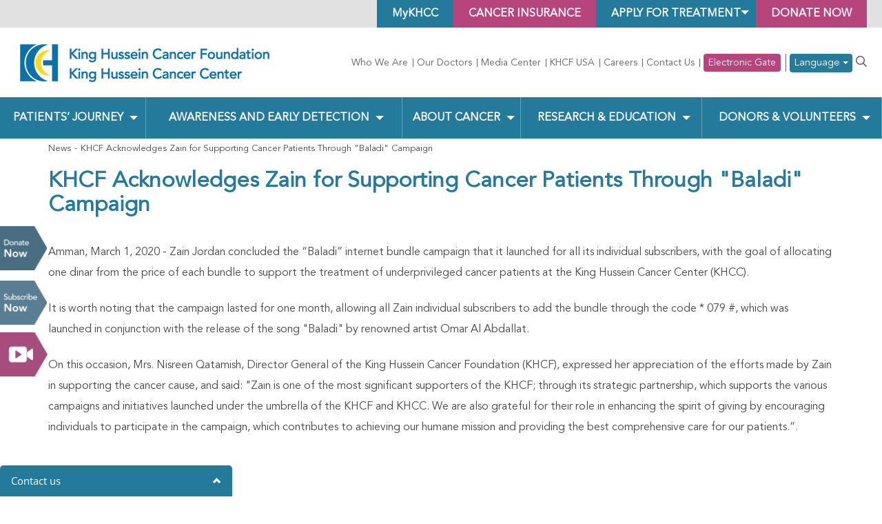

--- FILE ---
content_type: text/html; charset=UTF-8
request_url: https://www.khcc.jo/en/news/khcf-acknowledges-zain-for-supporting-cancer-patients-through-baladi-campaign
body_size: 9227
content:
<!doctype html>
<!--[if IE 8]><html
class="no-js lt-ie9 ie8" lang="en"> <![endif]-->
<!--[if IE 9]><html
class="ie9" lang="en"> <![endif]-->
<!--[if (gt IE 9)|!(IE)]><!--><html
lang="en">
<!--<![endif]--><head>
 <script async src="https://www.googletagmanager.com/gtag/js?id=G-0NC0LMYXXN"></script> <script>window.dataLayer = window.dataLayer || []; function gtag()

        {dataLayer.push(arguments);}
        gtag('js', new Date()); gtag('config', 'G-0NC0LMYXXN');</script> <meta
name="robots" content="index, follow"><link
href="https://www.khcc.jo/en/news/khcf-acknowledges-zain-for-supporting-cancer-patients-through-baladi-campaign" rel="canonical"><link
href="/minify/863a257c4ea8bc21e0847fe97c38df26.css?v=1739131415" rel="stylesheet"> <script>window.typeahead_497e08b0 = {"minLength":3,"highlight":true};</script> <meta
charset="UTF-8"><!--[if IE]><meta
http-equiv='X-UA-Compatible' content='IE=edge,chrome=1'><![endif]--><meta
name="viewport" content="width=device-width, initial-scale=1.0, maximum-scale=3.0, user-scalable=1"><meta
name="author" content=""><link
rel="apple-touch-icon" sizes="57x57" href="/images/favicon/apple-icon-57x57.png"><link
rel="apple-touch-icon" sizes="60x60" href="/images/favicon/apple-icon-60x60.png"><link
rel="apple-touch-icon" sizes="72x72" href="/images/favicon/apple-icon-72x72.png"><link
rel="apple-touch-icon" sizes="76x76" href="/images/favicon/apple-icon-76x76.png"><link
rel="apple-touch-icon" sizes="114x114" href="/images/favicon/apple-icon-114x114.png"><link
rel="apple-touch-icon" sizes="120x120" href="/images/favicon/apple-icon-120x120.png"><link
rel="apple-touch-icon" sizes="144x144" href="/images/favicon/apple-icon-144x144.png"><link
rel="apple-touch-icon" sizes="152x152" href="/images/favicon/apple-icon-152x152.png"><link
rel="apple-touch-icon" sizes="180x180" href="/images/favicon/apple-icon-180x180.png"><link
rel="icon" type="image/png" sizes="192x192" href="/images/favicon/android-icon-192x192.png"><link
rel="icon" type="image/png" sizes="32x32" href="/images/favicon/favicon-32x32.png"><link
rel="icon" type="image/png" sizes="96x96" href="/images/favicon/favicon-96x96.png"><link
rel="icon" type="image/png" sizes="16x16" href="/images/favicon/favicon-16x16.png"><link
rel="manifest" href="/images/favicon/manifest.json"><meta
name="msapplication-TileColor" content="#ffffff"><meta
name="msapplication-TileImage" content="/images/favicon/ms-icon-144x144.png"><meta
name="theme-color" content="#ffffff">
<!--[if lt IE 9]> <script src="/js/html5shiv.js"></script> <script src="/js/respond.min.js"></script> <![endif]--><meta
name="csrf-param" content="_csrf"><meta
name="csrf-token" content="tmDP8HvAK3s1qqGuaI3_DNlutKuuq85YDOmgEx5PDmGAGpC-C4hPHnufwuhZ5M9Hgz2Dmc_EvhlP0ZN_TAdULg=="><title>KHCF Acknowledges Zain for Supporting Cancer Patients Through "Baladi" Campaign | KHCC</title>
 <script>!function (f, b, e, v, n, t, s) {
        if (f.fbq) return;
        n = f.fbq = function () {
            n.callMethod ?
                n.callMethod.apply(n, arguments) : n.queue.push(arguments)
        };
        if (!f._fbq) f._fbq = n;
        n.push = n;
        n.loaded = !0;
        n.version = '2.0';
        n.queue = [];
        t = b.createElement(e);
        t.async = !0;
        t.src = v;
        s = b.getElementsByTagName(e)[0];
        s.parentNode.insertBefore(t, s)
    }(window, document, 'script',
        'https://connect.facebook.net/en_US/fbevents.js');
    fbq('init', '864352334385398');
    fbq('track', 'PageView');</script> <noscript><img
height="1" width="1" style="display:none"
src="https://www.facebook.com/tr?id=864352334385398&ev=PageView&noscript=1"/></noscript> <script async src="https://www.googletagmanager.com/gtag/js?id=UA-70299134-1"></script> <script>window.dataLayer = window.dataLayer || [];
        function gtag(){dataLayer.push(arguments);}
        gtag('js', new Date());

        gtag('config', 'UA-70299134-1');</script>  <script>(function(w,d,s,l,i){w[l]=w[l]||[];w[l].push({'gtm.start':
            new Date().getTime(),event:'gtm.js'});var f=d.getElementsByTagName(s)[0],
        j=d.createElement(s),dl=l!='dataLayer'?'&l='+l:'';j.async=true;j.src=
        'https://www.googletagmanager.com/gtm.js?id='+i+dl;f.parentNode.insertBefore(j,f);
    })(window,document,'script','dataLayer','GTM-M6QN467');</script> </head><body>
<noscript><iframe
src="https://www.googletagmanager.com/ns.html?id=GTM-M6QN467"
height="0" width="0" style="display:none;visibility:hidden"></iframe></noscript><div
class="wsmenucontainer clearfix" id="news-634582"><div
class="wrapper"><div
class="overlapblackbg"></div><div
class="wsmobileheader clearfix"></div><div
class="Social"><ul><li><a
href="/en/donate">Donate Now</a></li><li>
<a
class="subscri" href="https://ccp.khcf.jo/ar/individuals">Subscribe Now</a></li><li
class="video" data-link="/en/media/video/video1" data-lng="en"  >
<a
class='video_img' href="/en/media/video/video1"></a>
<span
class="our_success">Our Success Story</span></li></ul></div><header
id="header"><section
class="top"><article
class="container-fluid"><ul><li><a
href="/en/donate">Donate Now</a></li><li
class="patient-portal-dropdown-container">
<a
class="patient-portal-dropdown" style="text-align: center" href="#">
Apply for Treatment                        <span
class="arrow"></span>
</a><div
class="menu d-flex flex-column">
<a
href="/en/jordanian-patient-affairs-office">
Jordanian Patients                        </a>
<a
href="/en/international-patients">
International Patients                        </a></div></li><li><a
href="https://ccp.khcf.jo/" target="_blank">Cancer Insurance</a></li><li><a
style="text-transform: none !important;" href="/en/do-you-receive-treatment-at-khcc">MyKHCC</a></li></ul></article></section><section
class="LogoPart"><article
class="container-fluid"><div
class="row"><aside
class="col-lg-4 col-md-3 logo">
<a
class="navbar-brand" href="/en"><picture><source
type="image/webp" srcset="/uploads/2022/11/logoen.webp"><img
src="/uploads/2022/11/logoen.png" alt="King Hussein Cancer Foundation and Center" loading="lazy"></picture>
</a>
<a
id="wsnavtoggle" class="animated-arrow"><span></span></a></aside><aside
class="col-lg-8 col-md-9 menubar"><div
class="register" id="topnav"><nav
class="navbar navbar-default"><div
class="collapse navbar-collapse" id="bs-example-navbar-collapse-1"><ul
id="w2" class="nav navbar-nav nav"><li
class="top-menu"><a
class="who-we-are" href="/en/khcc">Who We Are</a></li><li
class="top-menu"><a
href="/en/our-doctors">Our Doctors</a></li><li
class="top-menu"><a
href="/en/media">Media Center</a></li><li
class="top-menu"><a
href="http://www.khcfusa.org/ " target="_blank">KHCF USA</a></li><li
class="top-menu"><a
href="/en/careers-at-khcc">Careers</a></li><li
class="top-menu"><a
href="/en/webforms/contact-us">Contact Us</a></li><li
class="top-menu"><a
class="electronic-gate-top-menu" href="/en/electronic-gate">Electronic Gate</a></li><li
class="language top-menu display-below-sm-block">
<a
class="lang" href="/ar/news/khcf-acknowledges-zain-for-supporting-cancer-patients-through-baladi-campaign">العربية</a></li><li
class="language top-menu display-below-sm-block">
<a
class="lang" href="/ku/news/khcf-acknowledges-zain-for-supporting-cancer-patients-through-baladi-campaign">Kurdish</a></li><ul
class="dropdown language top-menu display-over-sm-block">
<button
class="btn lang dropdown-toggle dropdown-toggle-custom" type="button" data-toggle="dropdown" aria-expanded="false" style="font-family: 'Avenir';font-weight: 700;">
Language        <span
class="caret"></span>
</button><ul
class="dropdown-menu" aria-labelledby="about-us"><li
class="">
<a
class="" href="/ar/news/khcf-acknowledges-zain-for-supporting-cancer-patients-through-baladi-campaign">العربية</a></li><li
class="">
<a
class="" href="/ku/news/khcf-acknowledges-zain-for-supporting-cancer-patients-through-baladi-campaign">Kurdish</a></li></ul></ul><li
class="top-menu"><div
class="searching"><center>
<a
href="javascript:void(0)" class="search-open"><i
class="far fa-search"></i></a></center><div
class="search-inline"><form
id="search-page-form-inner" class="form-vertical kv-form-bs3" action="/en/search" method="post" autocomplete="off">
<input
type="hidden" name="_csrf" value="tmDP8HvAK3s1qqGuaI3_DNlutKuuq85YDOmgEx5PDmGAGpC-C4hPHnufwuhZ5M9Hgz2Dmc_EvhlP0ZN_TAdULg=="><div
class="form-group highlight-addon field-dynamicmodel-term"><div
class="tt-scrollable-menu"><input
type="text" id="dynamicmodel-term" class="form-control" name="DynamicModel[term]" placeholder="" data-krajee-typeahead="typeahead_497e08b0"></div><div
class="help-block help-block-error"></div></div><button
type="submit"><i
class="far fa-search"></i></button><a
href="javascript:void(0)" class="search-close"> <i
class="glyphicon glyphicon-remove"></i> </a></form></div></div></li></ul></div></nav></div><div
class="clearfix"></div></aside><div
class="clearfix"></div></div></article></section><nav
class="wsmenu clearfix"><ul
id="w3" class="mobile-sub wsmenu-list"><li><a
href="#">Patients’ Journey <span
class="arrow"></span></a><div
class="megamenu clearfix"><ul
class="link-list"><li
class="title">Treatment at KHCC</li><li><a
href="/en/why-khcc" tabindex="-1">Why KHCC</a></li><li><a
href="/en/patients-admission" tabindex="-1">Patients Admission</a></li><li><a
href="/en/apply-for-treatment-at-khcc" tabindex="-1">Apply for Treatment at KHCC</a></li><li><a
href="/en/setting-an-appointment" tabindex="-1">Setting an Appointment</a></li></ul><ul
class="link-list"><li
class="title">Patient Affairs</li><li><a
href="/en/jordanian-patient-affairs-office" tabindex="-1">Jordanian Patients Office</a></li><li><a
href="/en/patient-services-call-center" tabindex="-1">Patient Services Call Center</a></li><li><a
href="/en/international-patients" tabindex="-1">Office of International Patient Affairs</a></li><li><a
href="/en/patients-visitation-policies" tabindex="-1">Patients Visitation Policies </a></li></ul><ul
class="link-list"><li
class="title">Insurance and Financial Affairs</li><li><a
href="/en/accounting-policy" tabindex="-1">Accounting Policy</a></li><li><a
href="/en/cash-payment-patients" tabindex="-1">Paying in Cash</a></li><li><a
href="/en/ccp-subscribers" tabindex="-1">CCI Subscribers</a></li><li><a
href="/en/insurance-companies" tabindex="-1">Insurance Companies</a></li></ul><ul
class="link-list"><li
class="title">Look for a Doctor</li><li><a
href="/our-doctors?language=en" tabindex="-1">Doctors of the King Hussein Cancer Center</a></li></ul><ul
class="link-list"><li
class="title">Clinics and departments</li><li><a
href="/en/clinics-and-departments" tabindex="-1">Clinics and Departments</a></li></ul></div></li><li><a
href="#">Awareness and Early Detection <span
class="arrow"></span></a><div
class="megamenu clearfix"><ul
class="link-list"><li
class="title">Cancer Prevention And Early Detection</li><li><a
href="/en/cancer-prevention" tabindex="-1">Cancer Prevention</a></li><li><a
href="/en/the-early-detection-unit-at-the-king-hussein" tabindex="-1">Early Detection Unit at The KHCC</a></li><li><a
href="/en/recommended-tests-for-men-and-women-by-age" tabindex="-1">Recommended  Tests for Men and Women by Age</a></li><li><a
href="/en/site-map-node" tabindex="-1">Location of the Early Detection Unit</a></li></ul><ul
class="link-list"><li
class="title">Cancer Control</li><li><a
href="/en/cancer-control-office" tabindex="-1">Cancer Control Office</a></li><li><a
href="/en/tobacco-dependence-treatment-clinic" tabindex="-1">Smoking Cessation Services</a></li><li><a
href="/en/tobacco-dependence-treatment-training-program" tabindex="-1">Tobacco Dependence Treatment Training Program</a></li><li><a
href="/en/awareness" tabindex="-1">Cancer Awareness and Outreach Activities</a></li><li><a
href="/en/smoke-free-zone-certification-program" tabindex="-1">Smoke-Free Zone Certification Program</a></li><li><a
href="/en/publications-and-scientific-research" tabindex="-1">Publications and Scientific Research</a></li><li><a
href="/en/enriching-the-national-tobacco-control-programs" tabindex="-1">Enriching the National Tobacco Control Programs</a></li><li><a
href="/en/useful-links" tabindex="-1">Useful Links</a></li><li><a
href="/en/contactus-doc" tabindex="-1">Contact Us</a></li></ul><ul
class="link-list"><li
class="title"><a
href="http://www.jbcp.jo" target="_blank" tabindex="-1">Jordan Breast Cancer Program</a></li></ul></div></li><li><a
href="#">About Cancer <span
class="arrow"></span></a><div
class="megamenu clearfix"><ul
class="link-list"><li
class="title">Cancer</li><li><a
href="/en/about-cancer" tabindex="-1">What is Cancer?</a></li><li><a
href="/en/cancer-diagnosis" tabindex="-1">Cancer Diagnosis</a></li><li><a
href="/en/stages-of-cancer" tabindex="-1">Stages of Cancer</a></li><li
class="parent"><a
href="#" tabindex="-1">Cancer Treatment Methods <span
class="arrow"></span></a><ul
class="wsmenu-submenu"><li><a
href="/en/chemotherapy" tabindex="-1">Chemotherapy</a></li><li><a
href="/en/radiotherapy" tabindex="-1">Radiotherapy</a></li><li><a
href="/en/hormonal-therapy" tabindex="-1">Hormone Therapy</a></li><li><a
href="/en/bone-marrow-transplant" tabindex="-1">Bone Marrow Transplantation</a></li><li><a
href="/en/operations" tabindex="-1">Surgery</a></li></ul></li></ul><ul
class="link-list"><li
class="title">Types of Cancers</li><li><a
href="/en/cancer-types" tabindex="-1">Types of Cancers</a></li><li><a
href="/en/adults-cancer-types" tabindex="-1">Adults Cancer Types</a></li><li><a
href="/en/pediatric-cancer-types" tabindex="-1">Pediatric Cancer Types</a></li></ul><ul
class="link-list"><li
class="title">Cancer and Nutrition</li><li><a
href="/en/cancer-and-nutrition" tabindex="-1">Cancer and Nutrition</a></li><li><a
href="/en/food-drug-interaction" tabindex="-1">Food-Drug Interaction</a></li><li><a
href="/en/safe-nutritional-guidelines-for-cancer-bmt-patients" tabindex="-1">Safe Nutritional Guidelines for Cancer &amp; BMT Patients</a></li></ul><ul
class="link-list"><li
class="title">Psychosocial Oncology Program</li><li><a
href="/en/about-the-psychosocial-oncology-program" tabindex="-1">About the Psychosocial Oncology Program</a></li><li><a
href="/en/psychosocial-services" tabindex="-1">Psychosocial Services</a></li><li><a
href="/en/mental-health-services" tabindex="-1">Mental Health Services</a></li><li><a
href="/en/pediatric-and-adolescent-clinical-psychology-services" tabindex="-1">Pediatric and Adolescent Clinical Psychology Services</a></li><li><a
href="/en/creative-therapy-adults-children-king-hussein-cancer-center" tabindex="-1">Creative Therapy for Adults and Children at the King Hussein Cancer Center</a></li></ul></div></li><li><a
href="#">Research &amp; Education <span
class="arrow"></span></a><div
class="megamenu clearfix"><ul
class="link-list"><li
class="title">Research</li><li><a
href="/en/office-of-scientific-affairs-and-research" target="_blank" tabindex="-1">Office of Scientific Affairs and Research</a></li><li><a
href="/en/research-services" target="_blank" tabindex="-1">Research Services </a></li><li><a
href="/en/clinical-trials" target="_blank" tabindex="-1">Clinical Trials</a></li><li><a
href="/en/research-council" target="_blank" tabindex="-1">Research Council</a></li><li><a
href="/en/office-of-human-research-protection-program" target="_blank" tabindex="-1">Office of Human Research Protection Program</a></li><li><a
href="/en/center-for-research-training-and-administration" target="_blank" tabindex="-1">Research Training Programs </a></li><li><a
href="https://www.kinghusseincanceraward.jo/en" target="_blank" tabindex="-1">King Hussein Award For Cancer Research</a></li><li><a
href="/en/khcc-research-statistics" target="_blank" tabindex="-1">KHCC Research Statistics </a></li><li><a
href="/en/frequently-asked-questions" target="_blank" tabindex="-1">Frequently Asked Questions</a></li><li><a
href="/en/contact-us-training" target="_blank" tabindex="-1">Contact us</a></li></ul><ul
class="link-list"><li
class="title">Education and Training</li><li
class="parent"><a
href="#" tabindex="-1">Education and Training Academy <span
class="arrow"></span></a><ul
class="wsmenu-submenu"><li><a
href="/en/about-education-and-training-academy" tabindex="-1">About Education and Training Academy</a></li><li><a
href="/en/cancer-care-informatics" tabindex="-1">MSc Cancer Care Informatics (CCI)</a></li><li><a
href="/en/training-center" tabindex="-1">Training Center</a></li><li><a
href="/en/library-and-educational-resources" tabindex="-1">Library and Academic Information Resources</a></li><li><a
href="/en/e-learning-training-courses" tabindex="-1">Electronic Training Courses</a></li><li><a
href="/en/contact-us-train" tabindex="-1">Contact Us</a></li></ul></li><li
class="parent"><a
href="#" tabindex="-1">Graduate Medical Education Office  <span
class="arrow"></span></a><ul
class="wsmenu-submenu"><li><a
href="/en/about-the-graduate-medical-education-office" tabindex="-1">ِAbout The Graduate Medical Education Office</a></li><li><a
href="/en/residency-programs" tabindex="-1">Training Programs</a></li><li><a
href="/en/fellowship-programs" tabindex="-1">GME Office Instructions &amp; Regulations </a></li><li><a
href="/en/elective-training" tabindex="-1">Elective Training</a></li><li><a
href="/en/contact-the-graduation-medical-education-office" tabindex="-1">Contact The Graduation Medical Education Office</a></li></ul></li><li><a
href="/conferences-symposiums?language=en" tabindex="-1">Conferences &amp; Symposiums</a></li></ul><ul
class="link-list"><li
class="title">St. Jude Global/ KHCC Regional Qualitative Research Center</li><li><a
href="/en/qual-center" tabindex="-1">About Qual Center - Mission and Vision</a></li><li><a
href="/en/qual-center-meet-our-team" tabindex="-1">Qual Center - Meet Our Team</a></li><li><a
href="/en/qual-center-strategic-plan" tabindex="-1">Qual Center - Qualitative Research</a></li><li><a
href="/en/qual-center-qualitative-research" tabindex="-1">Qual Center - Conducting Qualitative Research </a></li><li><a
href="/en/qual-center-mixed-methods-research" tabindex="-1">Qual Center - Mixed Methods Research</a></li><li><a
href="/en/qual-center-learning-resources" tabindex="-1">Qual Center - Learning Resources </a></li><li><a
href="/en/qual-center-contact-us" tabindex="-1">Qual Center - Contact Us</a></li></ul></div></li><li><a
href="#">Donors &amp; Volunteers <span
class="arrow"></span></a><div
class="megamenu clearfix"><ul
class="link-list"><li
class="title">Support Cancer Patients</li><li><a
href="/en/support-the-fight-against-cancer" tabindex="-1">Support the Fight Against Cancer</a></li><li><a
href="/en/gaza-fund" tabindex="-1">Gaza Fund</a></li><li><a
href="/en/donate-your-zakat" tabindex="-1">Donate your Zakat</a></li><li
class="parent"><a
href="#" tabindex="-1">Donate Sadaqa Jariyah <span
class="arrow"></span></a><ul
class="wsmenu-submenu"><li><a
href="/en/naming-and-recognition-program" tabindex="-1">Naming &amp; Recognition Program</a></li><li><a
href="/en/wish-list" tabindex="-1">Wish List</a></li></ul></li><li><a
href="/en/goodwill-funds" tabindex="-1">Goodwill Funds</a></li><li><a
href="/en/monthly-donations-program-individual" tabindex="-1"> Monthly Donations Program (Individuals)</a></li><li><a
href="/en/the-hope-shop" tabindex="-1">The Hope Shop</a></li><li><a
href="/en/gift-of-giving-program" tabindex="-1">Gift of Giving Program</a></li><li><a
href="/en/steps-for-life" tabindex="-1">Steps For Life</a></li><li><a
href="/en/goal-for-life" tabindex="-1">Goal For Life</a></li><li><a
href="/en/transportation-coupons-for-underprivileged-patients" tabindex="-1">Transportation Coupons For Underprivileged patients</a></li><li><a
href="/en/greeting-cards" tabindex="-1">Greeting Cards</a></li></ul><ul
class="link-list"><li
class="title">Be Part of The Fundraising</li><li><a
href="/en/coin-boxes" tabindex="-1">Coin Boxes</a></li><li><a
href="/en/room-for-hope-program-hotels" tabindex="-1">Room For Hope Program (Hotels)</a></li><li><a
href="/en/restaurant-care-program" tabindex="-1">Restaurant Care Program</a></li><li><a
href="/en/monthly-donations-program-corporates" tabindex="-1">Monthly Donations Program (Corporates)</a></li><li><a
href="/en/corporate-campaigns" tabindex="-1">Corporate Campaigns</a></li><li><a
href="/en/pledging-hope-program" tabindex="-1">Pledging Hope Program</a></li><li><a
href="/en/special-occasions-program" tabindex="-1">Special Occasions Program</a></li><li><a
href="/en/individual-initiatives" tabindex="-1">Individual Initiatives</a></li><li><a
href="/en/memorial-program" tabindex="-1">Memorial Program</a></li></ul><ul
class="link-list"><li
class="title">Support The Patients Emotionally</li><li><a
href="/en/summer-camp" tabindex="-1">Summer Camp</a></li><li><a
href="/en/back-to-school-program" tabindex="-1">Back To School Program</a></li><li><a
href="/en/dreams-come-true" tabindex="-1">Dreams Come True Program</a></li><li><a
href="/en/letters-of-hope-program" tabindex="-1">Letters of Hope Program</a></li></ul><ul
class="link-list"><li
class="title">Other methods of support</li><li><a
href="/en/volunteer" tabindex="-1">Volunteer</a></li><li><a
href="/en/donate-blood" tabindex="-1">Donate Blood</a></li><li><a
href="/en/hair-donation-to-pediatric-cancer-patients" tabindex="-1">Hair Donation to Pediatric Cancer Patients </a></li></ul><ul
class="link-list"><li
class="title">How To Donate</li><li><a
href="/en/donate-from-jordan" tabindex="-1">Donate From Jordan</a></li><li><a
href="/en/donate-from-usa" tabindex="-1">Donate From USA</a></li><li><a
href="/en/where-the-money-goes" tabindex="-1">Where the Money Goes?</a></li></ul></div></li><li
class="top-menu"><a
class="who-we-are" href="/en/khcc">Who We Are</a></li><li
class="top-menu"><a
href="/en/our-doctors">Our Doctors</a></li><li
class="top-menu"><a
href="/en/media">Media Center</a></li><li
class="top-menu"><a
href="http://www.khcfusa.org/ " target="_blank">KHCF USA</a></li><li
class="top-menu"><a
href="/en/careers-at-khcc">Careers</a></li><li
class="top-menu"><a
href="/en/webforms/contact-us">Contact Us</a></li><li
class="top-menu"><a
class="electronic-gate-top-menu" href="/en/electronic-gate">Electronic Gate</a></li><li
class="language top-menu display-below-sm-block">
<a
class="lang" href="/ar/news/khcf-acknowledges-zain-for-supporting-cancer-patients-through-baladi-campaign">العربية</a></li><li
class="language top-menu display-below-sm-block">
<a
class="lang" href="/ku/news/khcf-acknowledges-zain-for-supporting-cancer-patients-through-baladi-campaign">Kurdish</a></li><ul
class="dropdown language top-menu display-over-sm-block">
<button
class="btn lang dropdown-toggle dropdown-toggle-custom" type="button" data-toggle="dropdown" aria-expanded="false" style="font-family: 'Avenir';font-weight: 700;">
Language        <span
class="caret"></span>
</button><ul
class="dropdown-menu" aria-labelledby="about-us"><li
class="">
<a
class="" href="/ar/news/khcf-acknowledges-zain-for-supporting-cancer-patients-through-baladi-campaign">العربية</a></li><li
class="">
<a
class="" href="/ku/news/khcf-acknowledges-zain-for-supporting-cancer-patients-through-baladi-campaign">Kurdish</a></li></ul></ul><li
class="top-menu"><div
class="searching"><center>
<a
href="javascript:void(0)" class="search-open"><i
class="far fa-search"></i></a></center><div
class="search-inline"><form
id="search-page-form-inner" class="form-vertical kv-form-bs3" action="/en/search" method="post" autocomplete="off">
<input
type="hidden" name="_csrf" value="tmDP8HvAK3s1qqGuaI3_DNlutKuuq85YDOmgEx5PDmGAGpC-C4hPHnufwuhZ5M9Hgz2Dmc_EvhlP0ZN_TAdULg=="><div
class="form-group highlight-addon field-dynamicmodel-term"><div
class="tt-scrollable-menu"><input
type="text" id="dynamicmodel-term" class="form-control" name="DynamicModel[term]" placeholder="" data-krajee-typeahead="typeahead_497e08b0"></div><div
class="help-block help-block-error"></div></div><button
type="submit"><i
class="far fa-search"></i></button><a
href="javascript:void(0)" class="search-close"> <i
class="glyphicon glyphicon-remove"></i> </a></form></div></div></li><li
class="search-mobile top-menu"><a
href="/en/search">Search</a></li></ul></nav></header><main
class="main"><section
id="InnerBanner"><div
class="overlay"></div>
<img
class="d-none" src="/en/news/khcf-acknowledges-zain-for-supporting-cancer-patients-through-baladi-campaign" alt="KHCF Acknowledges Zain for Supporting Cancer Patients Through &quot;Baladi&quot; Campaign" loading="lazy"></section><article
class="container events"><ul
class="breadcrumb"><li><a
href="/en/news">News</a></li><li
class="active">KHCF Acknowledges Zain for Supporting Cancer Patients Through "Baladi" Campaign</li></ul><h1 class="SubTitelTwo">KHCF Acknowledges Zain for Supporting Cancer Patients Through "Baladi" Campaign</h1>
<!DOCTYPE html><html><head></head><body><p><span
lang="EN">Amman, March 1, 2020</span><span
lang="EN"> - Zain Jordan concluded the “Baladi” internet bundle campaign that it launched for all its individual subscribers, with the goal of allocating one dinar from the price of each bundle to support the treatment of underprivileged cancer patients at the King Hussein Cancer Center (KHCC). </span></p><p>It is worth noting that the campaign lasted for one month, allowing all Zain individual subscribers to add the bundle through the code * 079 #, which was launched in conjunction with the release of the song "Baladi" by renowned artist Omar Al Abdallat.</p><p>On this occasion, Mrs. Nisreen Qatamish, Director General of the King Hussein Cancer Foundation (KHCF), expressed her appreciation of the efforts made by Zain in supporting the cancer cause, and said: "Zain is one of the most significant supporters of the KHCF; through its strategic partnership, which supports the various campaigns and initiatives launched under the umbrella of the KHCF and KHCC. We are also grateful for their role in enhancing the spirit of giving by encouraging individuals to participate in the campaign, which contributes to achieving our humane mission and providing the best comprehensive care for our patients.”.</p><p><span
lang="EN"> </span></p></body></html><hr
class="hr2"></article></main><footer><section
class="FooterTop"><article
class="container"><div
class="row"><aside
class="col-sm-6"> <a
target="_blank" href="https://goo.gl/maps/Hf3fgZrUsBJRW1zm8">
<i
class="fas fa-map-marker-alt"></i><p>KHCC Map</p>
</a></aside><?//= Yii::t('site', 'Subscribe to our publication') ?><aside
class="col-sm-6"> <a
href="/en/khcf-contact-us"><i
class="fas fa-question"></i><p>For Inquiries</p>
</a></aside></div></article></section><section
class="FooterSocial"><article
class="container"><div
class="row"><aside
class="col-md-12"><ul><li><a
target="_blank" href="https://www.facebook.com/KingHusseinCancerFoundationandCenter"><i
class="fab fa-facebook-f"></i></a></li><li
class="x-li"><a
target="_blank" href="https://twitter.com/KHCFKHCC"><picture><source
type="image/webp" srcset="/images/logo-black.webp"><img
class="x-twitte x-twitter-class" src="/images/logo-black.png" alt="twittericon" loading="lazy"></picture>                        </a></li><li><a
target="_blank" href="https://www.instagram.com/khcfkhcc/"><i
class="fab fa-instagram"></i></a></li><li><a
target="_blank" href="https://www.youtube.com/channel/UC1LQQLng4KM4xzRpgaGG9Mg"><i
class="fab fa-youtube"></i></a></li><li><a
target="_blank" href="https://www.linkedin.com/company/king-hussein-cancer-center"><i
class="fab fa-linkedin-in"></i></a></li><li><a
target="_blank" href="https://api.whatsapp.com/send/?phone=96265500055&text&app_absent=0"><i
class="fab fa-whatsapp"></i></a></li><li><a
target="_blank" href="https://www.khcc.jo/en/webforms/contact-us"><i
class="fas fa-question-circle"></i></a></li></ul></aside></div></article></section><section
class="FooterCopy"><article
class="container"><ul
id="w10" class=""><li><a
href="/en/privacy-policy">Terms and Conditions</a></li><li><a
href="/en/site-map">Sitemap</a></li></ul><p>Copyrights &copy; <span>2025</span> <a
href="https://dot.jo" rel="nofollow" target="_blank">dot.jo</a>. All Rights Reserved</p><div><p>Verified by&nbsp;&nbsp;<picture><source
type="image/webp" srcset="/images/visa.webp"><img
src="/images/visa.png" alt="visa" loading="lazy"></picture>&nbsp;<picture><source
type="image/webp" srcset="/images/mastercard.webp"><img
src="/images/mastercard.png" alt="mastercard" loading="lazy"></picture></p></div></article></section></footer></div></div> <script>(function (d, t, u, s, e) {
                e = d.getElementsByTagName(t)[0];
                s = d.createElement(t);
                s.src = u;
                s.async = 1;
                e.parentNode.insertBefore(s, e);
            })(document, 'script', '/livechat/php/app.php?widget-init.js&_lang=en');</script> <script src="/minify/c6f61b3c1b64ab29f8813025ddc9cfc6.js?v=1730922222"></script> <script>$('#w0').jsSocials({"useFontAwesome":false,"showLabel":false,"showCount":true,"shareIn":"popup","shares":[{"share":"facebook","logo":"fab fa-facebook-f"},{"share":"twitter","logo":"fab fa-twitter"},{"share":"email","label":"Email","to":"email@mail.com","logo":"fas fa-envelope"}]});</script> <script>jQuery(function ($) {
var $el=jQuery("#search-page-form-inner .kv-hint-special");if($el.length){$el.each(function(){$(this).activeFieldHint()});}
jQuery("#w1").kvFormBuilder({});
jQuery&&jQuery.pjax&&(jQuery.pjax.defaults.maxCacheLength=0);
var dynamicmodel_term_data_1 = new Bloodhound({"datumTokenizer":Bloodhound.tokenizers.whitespace,"queryTokenizer":Bloodhound.tokenizers.whitespace,"remote":{"url":"/en/search-result?queryStr=%QUERY","wildcard":"%QUERY"}});
kvInitTA('dynamicmodel-term', typeahead_497e08b0, [{"display":"title","limit":15,"name":"dynamicmodel_term_data_1","source":dynamicmodel_term_data_1.ttAdapter()}]);
jQuery("#dynamicmodel-term").on('typeahead:selected', function( obj, datum, name ) {  
                                                                                                window.location.href = (datum["siteUrl"]);

                                                                                        });
jQuery('#search-page-form-inner').yiiActiveForm([], []);

    var sp = document.querySelector('.search-open');
    var searchbar = document.querySelector('.search-inline');
    var shclose = document.querySelector('.search-close');

    function changeClass() {
        searchbar.classList.add('search-visible');
    }

    function closesearch() {
        searchbar.classList.remove('search-visible');
    }
    sp.addEventListener('click', changeClass);
    shclose.addEventListener('click', closesearch);

    $('.menu').toggle().on('mouseleave', function(){
        $(this).toggle();
    });
    $('.patient-portal-dropdown').on('mouseenter click', function(){
        $('.menu').toggle();
    })
});</script> </body></html>

--- FILE ---
content_type: text/css
request_url: https://www.khcc.jo/minify/863a257c4ea8bc21e0847fe97c38df26.css?v=1739131415
body_size: 68042
content:
@charset "UTF-8";
@font-face{font-family:'Font Awesome 5 Brands';font-style:normal;font-weight:400;src:url(/css/../fonts/fa-brands-400.eot);src:url(/css/../fonts/fa-brands-400.eot?#iefix) format("embedded-opentype"),url(/css/../fonts/fa-brands-400.woff2) format("woff2"),url(/css/../fonts/fa-brands-400.woff) format("woff"),url(/css/../fonts/fa-brands-400.ttf) format("truetype"),url(/css/../fonts/fa-brands-400.svg#fontawesome) format("svg")}
@font-face{font-family:'Font Awesome 5 Pro';font-style:normal;font-weight:300;src:url(/css/../fonts/fa-light-300.eot);src:url(/css/../fonts/fa-light-300.eot?#iefix) format("embedded-opentype"),url(/css/../fonts/fa-light-300.woff2) format("woff2"),url(/css/../fonts/fa-light-300.woff) format("woff"),url(/css/../fonts/fa-light-300.ttf) format("truetype"),url(/css/../fonts/fa-light-300.svg#fontawesome) format("svg")}
@font-face{font-family:'Font Awesome 5 Pro';font-style:normal;font-weight:400;src:url(/css/../fonts/fa-regular-400.eot);src:url(/css/../fonts/fa-regular-400.eot?#iefix) format("embedded-opentype"),url(/css/../fonts/fa-regular-400.woff2) format("woff2"),url(/css/../fonts/fa-regular-400.woff) format("woff"),url(/css/../fonts/fa-regular-400.ttf) format("truetype"),url(/css/../fonts/fa-regular-400.svg#fontawesome) format("svg")}
@font-face{font-family:'Font Awesome 5 Pro';font-style:normal;font-weight:900;src:url(/css/../fonts/fa-solid-900.eot);src:url(/css/../fonts/fa-solid-900.eot?#iefix) format("embedded-opentype"),url(/css/../fonts/fa-solid-900.woff2) format("woff2"),url(/css/../fonts/fa-solid-900.woff) format("woff"),url(/css/../fonts/fa-solid-900.ttf) format("truetype"),url(/css/../fonts/fa-solid-900.svg#fontawesome) format("svg")}
@font-face{font-family:'HelveticaLight';src:url(/css/../fonts/HelveticaLight.eot);src:url(/css/../fonts/HelveticaLight.eot) format('embedded-opentype'),url(/css/../fonts/HelveticaLight.woff2) format('woff2'),url(/css/../fonts/HelveticaLight.woff) format('woff'),url(/css/../fonts/HelveticaLight.ttf) format('truetype'),url(/css/../fonts/HelveticaLight.svg#HelveticaLight) format('svg')}
@font-face{font-family:'Helvetica';src:url(/css/../fonts/Helvetica.eot);src:url(/css/../fonts/Helvetica.eot) format('embedded-opentype'),url(/css/../fonts/Helvetica.woff2) format('woff2'),url(/css/../fonts/Helvetica.woff) format('woff'),url(/css/../fonts/Helvetica.ttf) format('truetype'),url(/css/../fonts/Helvetica.svg#Helvetica) format('svg')}
@font-face{font-family:'HelveticaBold';src:url(/css/../fonts/HelveticaBold.eot);src:url(/css/../fonts/HelveticaBold.eot) format('embedded-opentype'),url(/css/../fonts/HelveticaBold.woff2) format('woff2'),url(/css/../fonts/HelveticaBold.woff) format('woff'),url(/css/../fonts/HelveticaBold.ttf) format('truetype'),url(/css/../fonts/HelveticaBold.svg#HelveticaBold) format('svg')}
@font-face{font-family:'HelveticaBlack';src:url(/css/../fonts/HelveticaBlack.eot);src:url(/css/../fonts/HelveticaBlack.eot) format('embedded-opentype'),url(/css/../fonts/HelveticaBlack.woff2) format('woff2'),url(/css/../fonts/HelveticaBlack.woff) format('woff'),url(/css/../fonts/HelveticaBlack.ttf) format('truetype'),url(/css/../fonts/HelveticaBlack.svg#HelveticaBlack) format('svg')}
@font-face{font-family:'AvenirLTStdBook';src:url(/css/../fonts/AvenirLTStdBook.eot);src:url(/css/../fonts/AvenirLTStdBook.eot) format('embedded-opentype'),url(/css/../fonts/AvenirLTStdBook.woff2) format('woff2'),url(/css/../fonts/AvenirLTStdBook.woff) format('woff'),url(/css/../fonts/AvenirLTStdBook.ttf) format('truetype'),url(/css/../fonts/AvenirLTStdBook.svg#AvenirLTStdBook) format('svg')}
@font-face{font-family:'AvenirLTStdLight';src:url(/css/../fonts/AvenirLTStdLight.eot);src:url(/css/../fonts/AvenirLTStdLight.eot) format('embedded-opentype'),url(/css/../fonts/AvenirLTStdLight.woff2) format('woff2'),url(/css/../fonts/AvenirLTStdLight.woff) format('woff'),url(/css/../fonts/AvenirLTStdLight.ttf) format('truetype'),url(/css/../fonts/AvenirLTStdLight.svg#AvenirLTStdLight) format('svg')}
@font-face{font-family:'GEDinarTwoLightItalic';src:url(/css/../fonts/GEDinarTwoLightItalic.eot);src:url(/css/../fonts/GEDinarTwoLightItalic.eot) format('embedded-opentype'),url(/css/../fonts/GEDinarTwoLightItalic.woff2) format('woff2'),url(/css/../fonts/GEDinarTwoLightItalic.woff) format('woff'),url(/css/../fonts/GEDinarTwoLightItalic.ttf) format('truetype'),url(/css/../fonts/GEDinarTwoLightItalic.svg#GEDinarTwoLightItalic) format('svg')}
@font-face{font-family:'GEDinarTwoLight';src:url(/css/../fonts/GEDinarTwoLight.eot);src:url(/css/../fonts/GEDinarTwoLight.eot) format('embedded-opentype'),url(/css/../fonts/GEDinarTwoLight.woff2) format('woff2'),url(/css/../fonts/GEDinarTwoLight.woff) format('woff'),url(/css/../fonts/GEDinarTwoLight.ttf) format('truetype'),url(/css/../fonts/GEDinarTwoLight.svg#GEDinarTwoLight) format('svg')}
@font-face{font-family:'GEDinarTwoMediumItalic';src:url(/css/../fonts/GEDinarTwoMediumItalic.eot);src:url(/css/../fonts/GEDinarTwoMediumItalic.eot) format('embedded-opentype'),url(/css/../fonts/GEDinarTwoMediumItalic.woff2) format('woff2'),url(/css/../fonts/GEDinarTwoMediumItalic.woff) format('woff'),url(/css/../fonts/GEDinarTwoMediumItalic.ttf) format('truetype'),url(/css/../fonts/GEDinarTwoMediumItalic.svg#GEDinarTwoMediumItalic) format('svg')}
@font-face{font-family:'GEDinarTwoMedium';src:url(/css/../fonts/GEDinarTwoMedium.eot);src:url(/css/../fonts/GEDinarTwoMedium.eot) format('embedded-opentype'),url(/css/../fonts/GEDinarTwoMedium.woff2) format('woff2'),url(/css/../fonts/GEDinarTwoMedium.woff) format('woff'),url(/css/../fonts/GEDinarTwoMedium.ttf) format('truetype'),url(/css/../fonts/GEDinarTwoMedium.svg#GEDinarTwoMedium) format('svg')}
@font-face{font-family:'DroidKufiRegular';src:url(/css/../fonts/DroidKufiRegular.eot);src:url(/css/../fonts/DroidKufiRegular.eot) format('embedded-opentype'),url(/css/../fonts/DroidKufiRegular.woff2) format('woff2'),url(/css/../fonts/DroidKufiRegular.woff) format('woff'),url(/css/../fonts/DroidKufiRegular.ttf) format('truetype'),url(/css/../fonts/DroidKufiRegular.svg#DroidKufiRegular) format('svg')}
@font-face{font-family:'DroidKufiBold';src:url(/css/../fonts/DroidKufiBold.eot);src:url(/css/../fonts/DroidKufiBold.eot) format('embedded-opentype'),url(/css/../fonts/DroidKufiBold.woff2) format('woff2'),url(/css/../fonts/DroidKufiBold.woff) format('woff'),url(/css/../fonts/DroidKufiBold.ttf) format('truetype'),url(/css/../fonts/DroidKufiBold.svg#DroidKufiBold) format('svg')}
@font-face{font-family:'KurdishSpeda';src:url(/css/../fonts/SpedaBold.eot);src:url(/css/../fonts/SpedaBold.eot) format('embedded-opentype'),url(/css/../fonts/SpedaBold.woff) format('woff'),url(/css/../fonts/SpedaBold.ttf) format('truetype'),url(/css/../fonts/SpedaBold.svg#SpedaBold) format('svg')}
@font-face{font-family:"Avenir";src:url(/css/../fonts/AvenirLTStdBook.eot);src:url(/css/../fonts/AvenirLTStdBook.eot?#iefix) format("embedded-opentype"),url(/css/../fonts/AvenirLTStdBook.woff2) format("woff2"),url(/css/../fonts/AvenirLTStdBook.woff) format("woff"),url(/css/../fonts/AvenirLTStdBook.ttf) format("truetype"),url(/css/../fonts/AvenirLTStdBook.Avenir) format("svg")}
@font-face{font-family:"AvenirLTStdLight";src:url(/css/../fonts/AvenirLTStdLight.eot);src:url(/css/../fonts/AvenirLTStdLight.eot?#iefix) format("embedded-opentype"),url(/css/../fonts/AvenirLTStdLight.woff2) format("woff2"),url(/css/../fonts/AvenirLTStdLight.woff) format("woff"),url(/css/../fonts/AvenirLTStdLight.ttf) format("truetype"),url(/css/../fonts/AvenirLTStdLight.Avenir) format("svg")}
@font-face{font-family:'slick';font-weight:400;font-style:normal;src:url(/css/./fonts/slick.eot);src:url(/css/./fonts/slick.eot?#iefix) format('embedded-opentype'),url(/css/./fonts/slick.woff) format('woff'),url(/css/./fonts/slick.ttf) format('truetype'),url(/css/./fonts/slick.svg#slick) format('svg')}
@font-face{font-family:'Glyphicons Halflings';src:url(/css/../fonts/glyphicons-halflings-regular.eot);src:url(/css/../fonts/glyphicons-halflings-regular.eot?#iefix) format('embedded-opentype'),url(/css/../fonts/glyphicons-halflings-regular.woff2) format('woff2'),url(/css/../fonts/glyphicons-halflings-regular.woff) format('woff'),url(/css/../fonts/glyphicons-halflings-regular.ttf) format('truetype'),url(/css/../fonts/glyphicons-halflings-regular.svg#glyphicons_halflingsregular) format('svg')}
/*!
 * Font Awesome Pro 5.0.6 by @fontawesome - http://fontawesome.com
 * License - http://fontawesome.com/license (Commercial License)
 */
.fa,.fas,.far,.fal,.fab{-moz-osx-font-smoothing:grayscale;-webkit-font-smoothing:antialiased;display:inline-block;font-style:normal;font-variant:normal;text-rendering:auto;line-height:1}.fa-lg{font-size:1.33333em;line-height:.75em;vertical-align:-.0667em}.fa-xs{font-size:.75em}.fa-sm{font-size:.875em}.fa-1x{font-size:1em}.fa-2x{font-size:2em}.fa-3x{font-size:3em}.fa-4x{font-size:4em}.fa-5x{font-size:5em}.fa-6x{font-size:6em}.fa-7x{font-size:7em}.fa-8x{font-size:8em}.fa-9x{font-size:9em}.fa-10x{font-size:10em}.fa-fw{text-align:center;width:1.25em}.fa-ul{list-style-type:none;margin-left:2.5em;padding-left:0}.fa-ul>li{position:relative}.fa-li{left:-2em;position:absolute;text-align:center;width:2em;line-height:inherit}.fa-border{border:solid .08em #eee;border-radius:.1em;padding:.2em .25em .15em}.fa-pull-left{float:left}.fa-pull-right{float:right}.fa.fa-pull-left,.fas.fa-pull-left,.far.fa-pull-left,.fal.fa-pull-left,.fab.fa-pull-left{margin-right:.3em}.fa.fa-pull-right,.fas.fa-pull-right,.far.fa-pull-right,.fal.fa-pull-right,.fab.fa-pull-right{margin-left:.3em}.fa-spin{-webkit-animation:fa-spin 2s infinite linear;animation:fa-spin 2s infinite linear}.fa-pulse{-webkit-animation:fa-spin 1s infinite steps(8);animation:fa-spin 1s infinite steps(8)}@-webkit-keyframes fa-spin{0%{-webkit-transform:rotate(0deg);transform:rotate(0deg)}100%{-webkit-transform:rotate(360deg);transform:rotate(360deg)}}@keyframes fa-spin{0%{-webkit-transform:rotate(0deg);transform:rotate(0deg)}100%{-webkit-transform:rotate(360deg);transform:rotate(360deg)}}.fa-rotate-90{-ms-filter:"progid:DXImageTransform.Microsoft.BasicImage(rotation=1)";-webkit-transform:rotate(90deg);transform:rotate(90deg)}.fa-rotate-180{-ms-filter:"progid:DXImageTransform.Microsoft.BasicImage(rotation=2)";-webkit-transform:rotate(180deg);transform:rotate(180deg)}.fa-rotate-270{-ms-filter:"progid:DXImageTransform.Microsoft.BasicImage(rotation=3)";-webkit-transform:rotate(270deg);transform:rotate(270deg)}.fa-flip-horizontal{-ms-filter:"progid:DXImageTransform.Microsoft.BasicImage(rotation=0, mirror=1)";-webkit-transform:scale(-1,1);transform:scale(-1,1)}.fa-flip-vertical{-ms-filter:"progid:DXImageTransform.Microsoft.BasicImage(rotation=2, mirror=1)";-webkit-transform:scale(1,-1);transform:scale(1,-1)}.fa-flip-horizontal.fa-flip-vertical{-ms-filter:"progid:DXImageTransform.Microsoft.BasicImage(rotation=2, mirror=1)";-webkit-transform:scale(-1,-1);transform:scale(-1,-1)}:root .fa-rotate-90,:root .fa-rotate-180,:root .fa-rotate-270,:root .fa-flip-horizontal,:root .fa-flip-vertical{-webkit-filter:none;filter:none}.fa-stack{display:inline-block;height:2em;line-height:2em;position:relative;vertical-align:middle;width:2em}.fa-stack-1x,.fa-stack-2x{left:0;position:absolute;text-align:center;width:100%}.fa-stack-1x{line-height:inherit}.fa-stack-2x{font-size:2em}.fa-inverse{color:#fff}.fa-500px:before{content:"\f26e"}.fa-accessible-icon:before{content:"\f368"}.fa-accusoft:before{content:"\f369"}.fa-address-book:before{content:"\f2b9"}.fa-address-card:before{content:"\f2bb"}.fa-adjust:before{content:"\f042"}.fa-adn:before{content:"\f170"}.fa-adversal:before{content:"\f36a"}.fa-affiliatetheme:before{content:"\f36b"}.fa-alarm-clock:before{content:"\f34e"}.fa-algolia:before{content:"\f36c"}.fa-align-center:before{content:"\f037"}.fa-align-justify:before{content:"\f039"}.fa-align-left:before{content:"\f036"}.fa-align-right:before{content:"\f038"}.fa-amazon:before{content:"\f270"}.fa-amazon-pay:before{content:"\f42c"}.fa-ambulance:before{content:"\f0f9"}.fa-american-sign-language-interpreting:before{content:"\f2a3"}.fa-amilia:before{content:"\f36d"}.fa-anchor:before{content:"\f13d"}.fa-android:before{content:"\f17b"}.fa-angellist:before{content:"\f209"}.fa-angle-double-down:before{content:"\f103"}.fa-angle-double-left:before{content:"\f100"}.fa-angle-double-right:before{content:"\f101"}.fa-angle-double-up:before{content:"\f102"}.fa-angle-down:before{content:"\f107"}.fa-angle-left:before{content:"\f104"}.fa-angle-right:before{content:"\f105"}.fa-angle-up:before{content:"\f106"}.fa-angrycreative:before{content:"\f36e"}.fa-angular:before{content:"\f420"}.fa-app-store:before{content:"\f36f"}.fa-app-store-ios:before{content:"\f370"}.fa-apper:before{content:"\f371"}.fa-apple:before{content:"\f179"}.fa-apple-pay:before{content:"\f415"}.fa-archive:before{content:"\f187"}.fa-arrow-alt-circle-down:before{content:"\f358"}.fa-arrow-alt-circle-left:before{content:"\f359"}.fa-arrow-alt-circle-right:before{content:"\f35a"}.fa-arrow-alt-circle-up:before{content:"\f35b"}.fa-arrow-alt-down:before{content:"\f354"}.fa-arrow-alt-from-bottom:before{content:"\f346"}.fa-arrow-alt-from-left:before{content:"\f347"}.fa-arrow-alt-from-right:before{content:"\f348"}.fa-arrow-alt-from-top:before{content:"\f349"}.fa-arrow-alt-left:before{content:"\f355"}.fa-arrow-alt-right:before{content:"\f356"}.fa-arrow-alt-square-down:before{content:"\f350"}.fa-arrow-alt-square-left:before{content:"\f351"}.fa-arrow-alt-square-right:before{content:"\f352"}.fa-arrow-alt-square-up:before{content:"\f353"}.fa-arrow-alt-to-bottom:before{content:"\f34a"}.fa-arrow-alt-to-left:before{content:"\f34b"}.fa-arrow-alt-to-right:before{content:"\f34c"}.fa-arrow-alt-to-top:before{content:"\f34d"}.fa-arrow-alt-up:before{content:"\f357"}.fa-arrow-circle-down:before{content:"\f0ab"}.fa-arrow-circle-left:before{content:"\f0a8"}.fa-arrow-circle-right:before{content:"\f0a9"}.fa-arrow-circle-up:before{content:"\f0aa"}.fa-arrow-down:before{content:"\f063"}.fa-arrow-from-bottom:before{content:"\f342"}.fa-arrow-from-left:before{content:"\f343"}.fa-arrow-from-right:before{content:"\f344"}.fa-arrow-from-top:before{content:"\f345"}.fa-arrow-left:before{content:"\f060"}.fa-arrow-right:before{content:"\f061"}.fa-arrow-square-down:before{content:"\f339"}.fa-arrow-square-left:before{content:"\f33a"}.fa-arrow-square-right:before{content:"\f33b"}.fa-arrow-square-up:before{content:"\f33c"}.fa-arrow-to-bottom:before{content:"\f33d"}.fa-arrow-to-left:before{content:"\f33e"}.fa-arrow-to-right:before{content:"\f340"}.fa-arrow-to-top:before{content:"\f341"}.fa-arrow-up:before{content:"\f062"}.fa-arrows:before{content:"\f047"}.fa-arrows-alt:before{content:"\f0b2"}.fa-arrows-alt-h:before{content:"\f337"}.fa-arrows-alt-v:before{content:"\f338"}.fa-arrows-h:before{content:"\f07e"}.fa-arrows-v:before{content:"\f07d"}.fa-assistive-listening-systems:before{content:"\f2a2"}.fa-asterisk:before{content:"\f069"}.fa-asymmetrik:before{content:"\f372"}.fa-at:before{content:"\f1fa"}.fa-audible:before{content:"\f373"}.fa-audio-description:before{content:"\f29e"}.fa-autoprefixer:before{content:"\f41c"}.fa-avianex:before{content:"\f374"}.fa-aviato:before{content:"\f421"}.fa-aws:before{content:"\f375"}.fa-backward:before{content:"\f04a"}.fa-badge:before{content:"\f335"}.fa-badge-check:before{content:"\f336"}.fa-balance-scale:before{content:"\f24e"}.fa-ban:before{content:"\f05e"}.fa-bandcamp:before{content:"\f2d5"}.fa-barcode:before{content:"\f02a"}.fa-bars:before{content:"\f0c9"}.fa-baseball:before{content:"\f432"}.fa-baseball-ball:before{content:"\f433"}.fa-basketball-ball:before{content:"\f434"}.fa-basketball-hoop:before{content:"\f435"}.fa-bath:before{content:"\f2cd"}.fa-battery-bolt:before{content:"\f376"}.fa-battery-empty:before{content:"\f244"}.fa-battery-full:before{content:"\f240"}.fa-battery-half:before{content:"\f242"}.fa-battery-quarter:before{content:"\f243"}.fa-battery-slash:before{content:"\f377"}.fa-battery-three-quarters:before{content:"\f241"}.fa-bed:before{content:"\f236"}.fa-beer:before{content:"\f0fc"}.fa-behance:before{content:"\f1b4"}.fa-behance-square:before{content:"\f1b5"}.fa-bell:before{content:"\f0f3"}.fa-bell-slash:before{content:"\f1f6"}.fa-bicycle:before{content:"\f206"}.fa-bimobject:before{content:"\f378"}.fa-binoculars:before{content:"\f1e5"}.fa-birthday-cake:before{content:"\f1fd"}.fa-bitbucket:before{content:"\f171"}.fa-bitcoin:before{content:"\f379"}.fa-bity:before{content:"\f37a"}.fa-black-tie:before{content:"\f27e"}.fa-blackberry:before{content:"\f37b"}.fa-blind:before{content:"\f29d"}.fa-blogger:before{content:"\f37c"}.fa-blogger-b:before{content:"\f37d"}.fa-bluetooth:before{content:"\f293"}.fa-bluetooth-b:before{content:"\f294"}.fa-bold:before{content:"\f032"}.fa-bolt:before{content:"\f0e7"}.fa-bomb:before{content:"\f1e2"}.fa-book:before{content:"\f02d"}.fa-bookmark:before{content:"\f02e"}.fa-bowling-ball:before{content:"\f436"}.fa-bowling-pins:before{content:"\f437"}.fa-boxing-glove:before{content:"\f438"}.fa-braille:before{content:"\f2a1"}.fa-briefcase:before{content:"\f0b1"}.fa-browser:before{content:"\f37e"}.fa-btc:before{content:"\f15a"}.fa-bug:before{content:"\f188"}.fa-building:before{content:"\f1ad"}.fa-bullhorn:before{content:"\f0a1"}.fa-bullseye:before{content:"\f140"}.fa-buromobelexperte:before{content:"\f37f"}.fa-bus:before{content:"\f207"}.fa-buysellads:before{content:"\f20d"}.fa-calcuMontserratr:before{content:"\f1ec"}.fa-calendar:before{content:"\f133"}.fa-calendar-alt:before{content:"\f073"}.fa-calendar-check:before{content:"\f274"}.fa-calendar-edit:before{content:"\f333"}.fa-calendar-exclamation:before{content:"\f334"}.fa-calendar-minus:before{content:"\f272"}.fa-calendar-plus:before{content:"\f271"}.fa-calendar-times:before{content:"\f273"}.fa-camera:before{content:"\f030"}.fa-camera-alt:before{content:"\f332"}.fa-camera-retro:before{content:"\f083"}.fa-car:before{content:"\f1b9"}.fa-caret-circle-down:before{content:"\f32d"}.fa-caret-circle-left:before{content:"\f32e"}.fa-caret-circle-right:before{content:"\f330"}.fa-caret-circle-up:before{content:"\f331"}.fa-caret-down:before{content:"\f0d7"}.fa-caret-left:before{content:"\f0d9"}.fa-caret-right:before{content:"\f0da"}.fa-caret-square-down:before{content:"\f150"}.fa-caret-square-left:before{content:"\f191"}.fa-caret-square-right:before{content:"\f152"}.fa-caret-square-up:before{content:"\f151"}.fa-caret-up:before{content:"\f0d8"}.fa-cart-arrow-down:before{content:"\f218"}.fa-cart-plus:before{content:"\f217"}.fa-cc-amazon-pay:before{content:"\f42d"}.fa-cc-amex:before{content:"\f1f3"}.fa-cc-apple-pay:before{content:"\f416"}.fa-cc-diners-club:before{content:"\f24c"}.fa-cc-discover:before{content:"\f1f2"}.fa-cc-jcb:before{content:"\f24b"}.fa-cc-mastercard:before{content:"\f1f1"}.fa-cc-paypal:before{content:"\f1f4"}.fa-cc-stripe:before{content:"\f1f5"}.fa-cc-visa:before{content:"\f1f0"}.fa-centercode:before{content:"\f380"}.fa-certificate:before{content:"\f0a3"}.fa-chart-area:before{content:"\f1fe"}.fa-chart-bar:before{content:"\f080"}.fa-chart-line:before{content:"\f201"}.fa-chart-pie:before{content:"\f200"}.fa-check:before{content:"\f00c"}.fa-check-circle:before{content:"\f058"}.fa-check-square:before{content:"\f14a"}.fa-chess:before{content:"\f439"}.fa-chess-bishop:before{content:"\f43a"}.fa-chess-bishop-alt:before{content:"\f43b"}.fa-chess-board:before{content:"\f43c"}.fa-chess-clock:before{content:"\f43d"}.fa-chess-clock-alt:before{content:"\f43e"}.fa-chess-king:before{content:"\f43f"}.fa-chess-king-alt:before{content:"\f440"}.fa-chess-knight:before{content:"\f441"}.fa-chess-knight-alt:before{content:"\f442"}.fa-chess-pawn:before{content:"\f443"}.fa-chess-pawn-alt:before{content:"\f444"}.fa-chess-queen:before{content:"\f445"}.fa-chess-queen-alt:before{content:"\f446"}.fa-chess-rook:before{content:"\f447"}.fa-chess-rook-alt:before{content:"\f448"}.fa-chevron-circle-down:before{content:"\f13a"}.fa-chevron-circle-left:before{content:"\f137"}.fa-chevron-circle-right:before{content:"\f138"}.fa-chevron-circle-up:before{content:"\f139"}.fa-chevron-double-down:before{content:"\f322"}.fa-chevron-double-left:before{content:"\f323"}.fa-chevron-double-right:before{content:"\f324"}.fa-chevron-double-up:before{content:"\f325"}.fa-chevron-down:before{content:"\f078"}.fa-chevron-left:before{content:"\f053"}.fa-chevron-right:before{content:"\f054"}.fa-chevron-square-down:before{content:"\f329"}.fa-chevron-square-left:before{content:"\f32a"}.fa-chevron-square-right:before{content:"\f32b"}.fa-chevron-square-up:before{content:"\f32c"}.fa-chevron-up:before{content:"\f077"}.fa-child:before{content:"\f1ae"}.fa-chrome:before{content:"\f268"}.fa-circle:before{content:"\f111"}.fa-circle-notch:before{content:"\f1ce"}.fa-clipboard:before{content:"\f328"}.fa-clock:before{content:"\f017"}.fa-clone:before{content:"\f24d"}.fa-closed-captioning:before{content:"\f20a"}.fa-cloud:before{content:"\f0c2"}.fa-cloud-download:before{content:"\f0ed"}.fa-cloud-download-alt:before{content:"\f381"}.fa-cloud-upload:before{content:"\f0ee"}.fa-cloud-upload-alt:before{content:"\f382"}.fa-cloudscale:before{content:"\f383"}.fa-cloudsmith:before{content:"\f384"}.fa-cloudversify:before{content:"\f385"}.fa-club:before{content:"\f327"}.fa-code:before{content:"\f121"}.fa-code-branch:before{content:"\f126"}.fa-code-commit:before{content:"\f386"}.fa-code-merge:before{content:"\f387"}.fa-codepen:before{content:"\f1cb"}.fa-codiepie:before{content:"\f284"}.fa-coffee:before{content:"\f0f4"}.fa-cog:before{content:"\f013"}.fa-cogs:before{content:"\f085"}.fa-columns:before{content:"\f0db"}.fa-comment:before{content:"\f075"}.fa-comment-alt:before{content:"\f27a"}.fa-comments:before{content:"\f086"}.fa-compass:before{content:"\f14e"}.fa-compress:before{content:"\f066"}.fa-compress-alt:before{content:"\f422"}.fa-compress-wide:before{content:"\f326"}.fa-connectdevelop:before{content:"\f20e"}.fa-contao:before{content:"\f26d"}.fa-copy:before{content:"\f0c5"}.fa-copyright:before{content:"\f1f9"}.fa-cpanel:before{content:"\f388"}.fa-creative-commons:before{content:"\f25e"}.fa-credit-card:before{content:"\f09d"}.fa-credit-card-blank:before{content:"\f389"}.fa-credit-card-front:before{content:"\f38a"}.fa-cricket:before{content:"\f449"}.fa-crop:before{content:"\f125"}.fa-crosshairs:before{content:"\f05b"}.fa-css3:before{content:"\f13c"}.fa-css3-alt:before{content:"\f38b"}.fa-cube:before{content:"\f1b2"}.fa-cubes:before{content:"\f1b3"}.fa-curling:before{content:"\f44a"}.fa-cut:before{content:"\f0c4"}.fa-cuttlefish:before{content:"\f38c"}.fa-d-and-d:before{content:"\f38d"}.fa-dashcube:before{content:"\f210"}.fa-database:before{content:"\f1c0"}.fa-deaf:before{content:"\f2a4"}.fa-delicious:before{content:"\f1a5"}.fa-deploydog:before{content:"\f38e"}.fa-deskpro:before{content:"\f38f"}.fa-desktop:before{content:"\f108"}.fa-desktop-alt:before{content:"\f390"}.fa-deviantart:before{content:"\f1bd"}.fa-diamond:before{content:"\f219"}.fa-digg:before{content:"\f1a6"}.fa-digital-ocean:before{content:"\f391"}.fa-discord:before{content:"\f392"}.fa-discourse:before{content:"\f393"}.fa-dochub:before{content:"\f394"}.fa-docker:before{content:"\f395"}.fa-dollar-sign:before{content:"\f155"}.fa-dot-circle:before{content:"\f192"}.fa-download:before{content:"\f019"}.fa-draft2digital:before{content:"\f396"}.fa-dribbble:before{content:"\f17d"}.fa-dribbble-square:before{content:"\f397"}.fa-dropbox:before{content:"\f16b"}.fa-drupal:before{content:"\f1a9"}.fa-dumbbell:before{content:"\f44b"}.fa-dyalog:before{content:"\f399"}.fa-earlybirds:before{content:"\f39a"}.fa-edge:before{content:"\f282"}.fa-edit:before{content:"\f044"}.fa-eject:before{content:"\f052"}.fa-elementor:before{content:"\f430"}.fa-ellipsis-h:before{content:"\f141"}.fa-ellipsis-h-alt:before{content:"\f39b"}.fa-ellipsis-v:before{content:"\f142"}.fa-ellipsis-v-alt:before{content:"\f39c"}.fa-ember:before{content:"\f423"}.fa-empire:before{content:"\f1d1"}.fa-envelope:before{content:"\f0e0"}.fa-envelope-open:before{content:"\f2b6"}.fa-envelope-square:before{content:"\f199"}.fa-envira:before{content:"\f299"}.fa-eraser:before{content:"\f12d"}.fa-erlang:before{content:"\f39d"}.fa-ethereum:before{content:"\f42e"}.fa-etsy:before{content:"\f2d7"}.fa-euro-sign:before{content:"\f153"}.fa-exchange:before{content:"\f0ec"}.fa-exchange-alt:before{content:"\f362"}.fa-exclamation:before{content:"\f12a"}.fa-exclamation-circle:before{content:"\f06a"}.fa-exclamation-square:before{content:"\f321"}.fa-exclamation-triangle:before{content:"\f071"}.fa-expand:before{content:"\f065"}.fa-expand-alt:before{content:"\f424"}.fa-expand-arrows:before{content:"\f31d"}.fa-expand-arrows-alt:before{content:"\f31e"}.fa-expand-wide:before{content:"\f320"}.fa-expeditedssl:before{content:"\f23e"}.fa-external-link:before{content:"\f08e"}.fa-external-link-alt:before{content:"\f35d"}.fa-external-link-square:before{content:"\f14c"}.fa-external-link-square-alt:before{content:"\f360"}.fa-eye:before{content:"\f06e"}.fa-eye-dropper:before{content:"\f1fb"}.fa-eye-slash:before{content:"\f070"}.fa-facebook:before{content:"\f09a"}.fa-facebook-f:before{content:"\f39e"}.fa-facebook-messenger:before{content:"\f39f"}.fa-facebook-square:before{content:"\f082"}.fa-fast-backward:before{content:"\f049"}.fa-fast-forward:before{content:"\f050"}.fa-fax:before{content:"\f1ac"}.fa-female:before{content:"\f182"}.fa-field-hockey:before{content:"\f44c"}.fa-fighter-jet:before{content:"\f0fb"}.fa-file:before{content:"\f15b"}.fa-file-alt:before{content:"\f15c"}.fa-file-archive:before{content:"\f1c6"}.fa-file-audio:before{content:"\f1c7"}.fa-file-check:before{content:"\f316"}.fa-file-code:before{content:"\f1c9"}.fa-file-edit:before{content:"\f31c"}.fa-file-excel:before{content:"\f1c3"}.fa-file-exclamation:before{content:"\f31a"}.fa-file-image:before{content:"\f1c5"}.fa-file-minus:before{content:"\f318"}.fa-file-pdf:before{content:"\f1c1"}.fa-file-plus:before{content:"\f319"}.fa-file-powerpoint:before{content:"\f1c4"}.fa-file-times:before{content:"\f317"}.fa-file-video:before{content:"\f1c8"}.fa-file-word:before{content:"\f1c2"}.fa-film:before{content:"\f008"}.fa-film-alt:before{content:"\f3a0"}.fa-filter:before{content:"\f0b0"}.fa-fire:before{content:"\f06d"}.fa-fire-extinguisher:before{content:"\f134"}.fa-firefox:before{content:"\f269"}.fa-first-order:before{content:"\f2b0"}.fa-firstdraft:before{content:"\f3a1"}.fa-flag:before{content:"\f024"}.fa-flag-checkered:before{content:"\f11e"}.fa-flask:before{content:"\f0c3"}.fa-flickr:before{content:"\f16e"}.fa-flipboard:before{content:"\f44d"}.fa-fly:before{content:"\f417"}.fa-folder:before{content:"\f07b"}.fa-folder-open:before{content:"\f07c"}.fa-font:before{content:"\f031"}.fa-font-awesome:before{content:"\f2b4"}.fa-font-awesome-alt:before{content:"\f35c"}.fa-font-awesome-flag:before{content:"\f425"}.fa-fonticons:before{content:"\f280"}.fa-fonticons-fi:before{content:"\f3a2"}.fa-football-ball:before{content:"\f44e"}.fa-football-helmet:before{content:"\f44f"}.fa-fort-awesome:before{content:"\f286"}.fa-fort-awesome-alt:before{content:"\f3a3"}.fa-forumbee:before{content:"\f211"}.fa-forward:before{content:"\f04e"}.fa-foursquare:before{content:"\f180"}.fa-free-code-camp:before{content:"\f2c5"}.fa-freebsd:before{content:"\f3a4"}.fa-frown:before{content:"\f119"}.fa-futbol:before{content:"\f1e3"}.fa-gamepad:before{content:"\f11b"}.fa-gavel:before{content:"\f0e3"}.fa-gem:before{content:"\f3a5"}.fa-genderless:before{content:"\f22d"}.fa-get-pocket:before{content:"\f265"}.fa-gg:before{content:"\f260"}.fa-gg-circle:before{content:"\f261"}.fa-gift:before{content:"\f06b"}.fa-git:before{content:"\f1d3"}.fa-git-square:before{content:"\f1d2"}.fa-github:before{content:"\f09b"}.fa-github-alt:before{content:"\f113"}.fa-github-square:before{content:"\f092"}.fa-gitkraken:before{content:"\f3a6"}.fa-gitlab:before{content:"\f296"}.fa-gitter:before{content:"\f426"}.fa-glass-martini:before{content:"\f000"}.fa-glide:before{content:"\f2a5"}.fa-glide-g:before{content:"\f2a6"}.fa-globe:before{content:"\f0ac"}.fa-gofore:before{content:"\f3a7"}.fa-golf-ball:before{content:"\f450"}.fa-golf-club:before{content:"\f451"}.fa-goodreads:before{content:"\f3a8"}.fa-goodreads-g:before{content:"\f3a9"}.fa-google:before{content:"\f1a0"}.fa-google-drive:before{content:"\f3aa"}.fa-google-play:before{content:"\f3ab"}.fa-google-plus:before{content:"\f2b3"}.fa-google-plus-g:before{content:"\f0d5"}.fa-google-plus-square:before{content:"\f0d4"}.fa-google-wallet:before{content:"\f1ee"}.fa-graduation-cap:before{content:"\f19d"}.fa-gratipay:before{content:"\f184"}.fa-grav:before{content:"\f2d6"}.fa-gripfire:before{content:"\f3ac"}.fa-grunt:before{content:"\f3ad"}.fa-gulp:before{content:"\f3ae"}.fa-h-square:before{content:"\f0fd"}.fa-h1:before{content:"\f313"}.fa-h2:before{content:"\f314"}.fa-h3:before{content:"\f315"}.fa-hacker-news:before{content:"\f1d4"}.fa-hacker-news-square:before{content:"\f3af"}.fa-hand-lizard:before{content:"\f258"}.fa-hand-paper:before{content:"\f256"}.fa-hand-peace:before{content:"\f25b"}.fa-hand-point-down:before{content:"\f0a7"}.fa-hand-point-left:before{content:"\f0a5"}.fa-hand-point-right:before{content:"\f0a4"}.fa-hand-point-up:before{content:"\f0a6"}.fa-hand-pointer:before{content:"\f25a"}.fa-hand-rock:before{content:"\f255"}.fa-hand-scissors:before{content:"\f257"}.fa-hand-spock:before{content:"\f259"}.fa-handshake:before{content:"\f2b5"}.fa-hashtag:before{content:"\f292"}.fa-hdd:before{content:"\f0a0"}.fa-heading:before{content:"\f1dc"}.fa-headphones:before{content:"\f025"}.fa-heart:before{content:"\f004"}.fa-heartbeat:before{content:"\f21e"}.fa-hexagon:before{content:"\f312"}.fa-hips:before{content:"\f452"}.fa-hire-a-helper:before{content:"\f3b0"}.fa-history:before{content:"\f1da"}.fa-hockey-puck:before{content:"\f453"}.fa-hockey-sticks:before{content:"\f454"}.fa-home:before{content:"\f015"}.fa-hooli:before{content:"\f427"}.fa-hospital:before{content:"\f0f8"}.fa-hotjar:before{content:"\f3b1"}.fa-hourglass:before{content:"\f254"}.fa-hourglass-end:before{content:"\f253"}.fa-hourglass-half:before{content:"\f252"}.fa-hourglass-start:before{content:"\f251"}.fa-houzz:before{content:"\f27c"}.fa-html5:before{content:"\f13b"}.fa-hubspot:before{content:"\f3b2"}.fa-i-cursor:before{content:"\f246"}.fa-id-badge:before{content:"\f2c1"}.fa-id-card:before{content:"\f2c2"}.fa-image:before{content:"\f03e"}.fa-images:before{content:"\f302"}.fa-imdb:before{content:"\f2d8"}.fa-inbox:before{content:"\f01c"}.fa-inbox-in:before{content:"\f310"}.fa-inbox-out:before{content:"\f311"}.fa-indent:before{content:"\f03c"}.fa-industry:before{content:"\f275"}.fa-industry-alt:before{content:"\f3b3"}.fa-info:before{content:"\f129"}.fa-info-circle:before{content:"\f05a"}.fa-info-square:before{content:"\f30f"}.fa-instagram:before{content:"\f16d"}.fa-internet-explorer:before{content:"\f26b"}.fa-ioxhost:before{content:"\f208"}.fa-italic:before{content:"\f033"}.fa-itunes:before{content:"\f3b4"}.fa-itunes-note:before{content:"\f3b5"}.fa-jack-o-lantern:before{content:"\f30e"}.fa-jenkins:before{content:"\f3b6"}.fa-joget:before{content:"\f3b7"}.fa-joomla:before{content:"\f1aa"}.fa-js:before{content:"\f3b8"}.fa-js-square:before{content:"\f3b9"}.fa-jsfiddle:before{content:"\f1cc"}.fa-key:before{content:"\f084"}.fa-keyboard:before{content:"\f11c"}.fa-keycdn:before{content:"\f3ba"}.fa-kickstarter:before{content:"\f3bb"}.fa-kickstarter-k:before{content:"\f3bc"}.fa-korvue:before{content:"\f42f"}.fa-language:before{content:"\f1ab"}.fa-laptop:before{content:"\f109"}.fa-laravel:before{content:"\f3bd"}.fa-lastfm:before{content:"\f202"}.fa-lastfm-square:before{content:"\f203"}.fa-leaf:before{content:"\f06c"}.fa-leanpub:before{content:"\f212"}.fa-lemon:before{content:"\f094"}.fa-less:before{content:"\f41d"}.fa-level-down:before{content:"\f149"}.fa-level-down-alt:before{content:"\f3be"}.fa-level-up:before{content:"\f148"}.fa-level-up-alt:before{content:"\f3bf"}.fa-life-ring:before{content:"\f1cd"}.fa-lightbulb:before{content:"\f0eb"}.fa-line:before{content:"\f3c0"}.fa-link:before{content:"\f0c1"}.fa-linkedin:before{content:"\f08c"}.fa-linkedin-in:before{content:"\f0e1"}.fa-linode:before{content:"\f2b8"}.fa-linux:before{content:"\f17c"}.fa-lira-sign:before{content:"\f195"}.fa-list:before{content:"\f03a"}.fa-list-alt:before{content:"\f022"}.fa-list-ol:before{content:"\f0cb"}.fa-list-ul:before{content:"\f0ca"}.fa-location-arrow:before{content:"\f124"}.fa-lock:before{content:"\f023"}.fa-lock-alt:before{content:"\f30d"}.fa-lock-open:before{content:"\f3c1"}.fa-lock-open-alt:before{content:"\f3c2"}.fa-long-arrow-alt-down:before{content:"\f309"}.fa-long-arrow-alt-left:before{content:"\f30a"}.fa-long-arrow-alt-right:before{content:"\f30b"}.fa-long-arrow-alt-up:before{content:"\f30c"}.fa-long-arrow-down:before{content:"\f175"}.fa-long-arrow-left:before{content:"\f177"}.fa-long-arrow-right:before{content:"\f178"}.fa-long-arrow-up:before{content:"\f176"}.fa-low-vision:before{content:"\f2a8"}.fa-luchador:before{content:"\f455"}.fa-lyft:before{content:"\f3c3"}.fa-magento:before{content:"\f3c4"}.fa-magic:before{content:"\f0d0"}.fa-magnet:before{content:"\f076"}.fa-male:before{content:"\f183"}.fa-map:before{content:"\f279"}.fa-map-marker:before{content:"\f041"}.fa-map-marker-alt:before{content:"\f3c5"}.fa-map-pin:before{content:"\f276"}.fa-map-signs:before{content:"\f277"}.fa-mars:before{content:"\f222"}.fa-mars-double:before{content:"\f227"}.fa-mars-stroke:before{content:"\f229"}.fa-mars-stroke-h:before{content:"\f22b"}.fa-mars-stroke-v:before{content:"\f22a"}.fa-maxcdn:before{content:"\f136"}.fa-medapps:before{content:"\f3c6"}.fa-medium:before{content:"\f23a"}.fa-medium-m:before{content:"\f3c7"}.fa-medkit:before{content:"\f0fa"}.fa-medrt:before{content:"\f3c8"}.fa-meetup:before{content:"\f2e0"}.fa-meh:before{content:"\f11a"}.fa-mercury:before{content:"\f223"}.fa-microchip:before{content:"\f2db"}.fa-microphone:before{content:"\f130"}.fa-microphone-alt:before{content:"\f3c9"}.fa-microphone-slash:before{content:"\f131"}.fa-microsoft:before{content:"\f3ca"}.fa-minus:before{content:"\f068"}.fa-minus-circle:before{content:"\f056"}.fa-minus-hexagon:before{content:"\f307"}.fa-minus-octagon:before{content:"\f308"}.fa-minus-square:before{content:"\f146"}.fa-mix:before{content:"\f3cb"}.fa-mixcloud:before{content:"\f289"}.fa-mizuni:before{content:"\f3cc"}.fa-mobile:before{content:"\f10b"}.fa-mobile-alt:before{content:"\f3cd"}.fa-mobile-android:before{content:"\f3ce"}.fa-mobile-android-alt:before{content:"\f3cf"}.fa-modx:before{content:"\f285"}.fa-monero:before{content:"\f3d0"}.fa-money-bill:before{content:"\f0d6"}.fa-money-bill-alt:before{content:"\f3d1"}.fa-moon:before{content:"\f186"}.fa-motorcycle:before{content:"\f21c"}.fa-mouse-pointer:before{content:"\f245"}.fa-music:before{content:"\f001"}.fa-napster:before{content:"\f3d2"}.fa-neuter:before{content:"\f22c"}.fa-newspaper:before{content:"\f1ea"}.fa-nintendo-switch:before{content:"\f418"}.fa-node:before{content:"\f419"}.fa-node-js:before{content:"\f3d3"}.fa-npm:before{content:"\f3d4"}.fa-ns8:before{content:"\f3d5"}.fa-nutritionix:before{content:"\f3d6"}.fa-object-group:before{content:"\f247"}.fa-object-ungroup:before{content:"\f248"}.fa-octagon:before{content:"\f306"}.fa-odnoklassniki:before{content:"\f263"}.fa-odnoklassniki-square:before{content:"\f264"}.fa-opencart:before{content:"\f23d"}.fa-openid:before{content:"\f19b"}.fa-opera:before{content:"\f26a"}.fa-optin-monster:before{content:"\f23c"}.fa-osi:before{content:"\f41a"}.fa-outdent:before{content:"\f03b"}.fa-page4:before{content:"\f3d7"}.fa-pagelines:before{content:"\f18c"}.fa-paint-brush:before{content:"\f1fc"}.fa-palfed:before{content:"\f3d8"}.fa-paper-plane:before{content:"\f1d8"}.fa-paperclip:before{content:"\f0c6"}.fa-paragraph:before{content:"\f1dd"}.fa-paste:before{content:"\f0ea"}.fa-patreon:before{content:"\f3d9"}.fa-pause:before{content:"\f04c"}.fa-pause-circle:before{content:"\f28b"}.fa-paw:before{content:"\f1b0"}.fa-paypal:before{content:"\f1ed"}.fa-pen:before{content:"\f304"}.fa-pen-alt:before{content:"\f305"}.fa-pen-square:before{content:"\f14b"}.fa-pencil:before{content:"\f040"}.fa-pencil-alt:before{content:"\f303"}.fa-pennant:before{content:"\f456"}.fa-percent:before{content:"\f295"}.fa-periscope:before{content:"\f3da"}.fa-phabricator:before{content:"\f3db"}.fa-phoenix-framework:before{content:"\f3dc"}.fa-phone:before{content:"\f095"}.fa-phone-slash:before{content:"\f3dd"}.fa-phone-square:before{content:"\f098"}.fa-phone-volume:before{content:"\f2a0"}.fa-php:before{content:"\f457"}.fa-pied-piper:before{content:"\f2ae"}.fa-pied-piper-alt:before{content:"\f1a8"}.fa-pied-piper-pp:before{content:"\f1a7"}.fa-pinterest:before{content:"\f0d2"}.fa-pinterest-p:before{content:"\f231"}.fa-pinterest-square:before{content:"\f0d3"}.fa-plane:before{content:"\f072"}.fa-plane-alt:before{content:"\f3de"}.fa-play:before{content:"\f04b"}.fa-play-circle:before{content:"\f144"}.fa-playstation:before{content:"\f3df"}.fa-plug:before{content:"\f1e6"}.fa-plus:before{content:"\f067"}.fa-plus-circle:before{content:"\f055"}.fa-plus-hexagon:before{content:"\f300"}.fa-plus-octagon:before{content:"\f301"}.fa-plus-square:before{content:"\f0fe"}.fa-podcast:before{content:"\f2ce"}.fa-poo:before{content:"\f2fe"}.fa-portrait:before{content:"\f3e0"}.fa-pound-sign:before{content:"\f154"}.fa-power-off:before{content:"\f011"}.fa-print:before{content:"\f02f"}.fa-product-hunt:before{content:"\f288"}.fa-pushed:before{content:"\f3e1"}.fa-puzzle-piece:before{content:"\f12e"}.fa-python:before{content:"\f3e2"}.fa-qq:before{content:"\f1d6"}.fa-qrcode:before{content:"\f029"}.fa-question:before{content:"\f128"}.fa-question-circle:before{content:"\f059"}.fa-question-square:before{content:"\f2fd"}.fa-quidditch:before{content:"\f458"}.fa-quinscape:before{content:"\f459"}.fa-quora:before{content:"\f2c4"}.fa-quote-left:before{content:"\f10d"}.fa-quote-right:before{content:"\f10e"}.fa-racquet:before{content:"\f45a"}.fa-random:before{content:"\f074"}.fa-ravelry:before{content:"\f2d9"}.fa-react:before{content:"\f41b"}.fa-rebel:before{content:"\f1d0"}.fa-rectangle-landscape:before{content:"\f2fa"}.fa-rectangle-portrait:before{content:"\f2fb"}.fa-rectangle-wide:before{content:"\f2fc"}.fa-recycle:before{content:"\f1b8"}.fa-red-river:before{content:"\f3e3"}.fa-reddit:before{content:"\f1a1"}.fa-reddit-alien:before{content:"\f281"}.fa-reddit-square:before{content:"\f1a2"}.fa-redo:before{content:"\f01e"}.fa-redo-alt:before{content:"\f2f9"}.fa-registered:before{content:"\f25d"}.fa-rendact:before{content:"\f3e4"}.fa-renren:before{content:"\f18b"}.fa-repeat:before{content:"\f363"}.fa-repeat-1:before{content:"\f365"}.fa-repeat-1-alt:before{content:"\f366"}.fa-repeat-alt:before{content:"\f364"}.fa-reply:before{content:"\f3e5"}.fa-reply-all:before{content:"\f122"}.fa-replyd:before{content:"\f3e6"}.fa-resolving:before{content:"\f3e7"}.fa-retweet:before{content:"\f079"}.fa-retweet-alt:before{content:"\f361"}.fa-road:before{content:"\f018"}.fa-rocket:before{content:"\f135"}.fa-rocketchat:before{content:"\f3e8"}.fa-rockrms:before{content:"\f3e9"}.fa-rss:before{content:"\f09e"}.fa-rss-square:before{content:"\f143"}.fa-ruble-sign:before{content:"\f158"}.fa-rupee-sign:before{content:"\f156"}.fa-safari:before{content:"\f267"}.fa-sass:before{content:"\f41e"}.fa-save:before{content:"\f0c7"}.fa-schlix:before{content:"\f3ea"}.fa-scribd:before{content:"\f28a"}.fa-scrubber:before{content:"\f2f8"}.fa-search:before{content:"\f002"}.fa-search-minus:before{content:"\f010"}.fa-search-plus:before{content:"\f00e"}.fa-searchengin:before{content:"\f3eb"}.fa-sellcast:before{content:"\f2da"}.fa-sellsy:before{content:"\f213"}.fa-server:before{content:"\f233"}.fa-servicestack:before{content:"\f3ec"}.fa-share:before{content:"\f064"}.fa-share-all:before{content:"\f367"}.fa-share-alt:before{content:"\f1e0"}.fa-share-alt-square:before{content:"\f1e1"}.fa-share-square:before{content:"\f14d"}.fa-shekel-sign:before{content:"\f20b"}.fa-shield:before{content:"\f132"}.fa-shield-alt:before{content:"\f3ed"}.fa-shield-check:before{content:"\f2f7"}.fa-ship:before{content:"\f21a"}.fa-shirtsinbulk:before{content:"\f214"}.fa-shopping-bag:before{content:"\f290"}.fa-shopping-basket:before{content:"\f291"}.fa-shopping-cart:before{content:"\f07a"}.fa-shower:before{content:"\f2cc"}.fa-shuttlecock:before{content:"\f45b"}.fa-sign-in:before{content:"\f090"}.fa-sign-in-alt:before{content:"\f2f6"}.fa-sign-language:before{content:"\f2a7"}.fa-sign-out:before{content:"\f08b"}.fa-sign-out-alt:before{content:"\f2f5"}.fa-signal:before{content:"\f012"}.fa-simplybuilt:before{content:"\f215"}.fa-sistrix:before{content:"\f3ee"}.fa-sitemap:before{content:"\f0e8"}.fa-skyatlas:before{content:"\f216"}.fa-skype:before{content:"\f17e"}.fa-slack:before{content:"\f198"}.fa-slack-hash:before{content:"\f3ef"}.fa-sliders-h:before{content:"\f1de"}.fa-sliders-h-square:before{content:"\f3f0"}.fa-sliders-v:before{content:"\f3f1"}.fa-sliders-v-square:before{content:"\f3f2"}.fa-slideshare:before{content:"\f1e7"}.fa-smile:before{content:"\f118"}.fa-snapchat:before{content:"\f2ab"}.fa-snapchat-ghost:before{content:"\f2ac"}.fa-snapchat-square:before{content:"\f2ad"}.fa-snowflake:before{content:"\f2dc"}.fa-sort:before{content:"\f0dc"}.fa-sort-alpha-down:before{content:"\f15d"}.fa-sort-alpha-up:before{content:"\f15e"}.fa-sort-amount-down:before{content:"\f160"}.fa-sort-amount-up:before{content:"\f161"}.fa-sort-down:before{content:"\f0dd"}.fa-sort-numeric-down:before{content:"\f162"}.fa-sort-numeric-up:before{content:"\f163"}.fa-sort-up:before{content:"\f0de"}.fa-soundcloud:before{content:"\f1be"}.fa-space-shuttle:before{content:"\f197"}.fa-spade:before{content:"\f2f4"}.fa-speakap:before{content:"\f3f3"}.fa-spinner:before{content:"\f110"}.fa-spinner-third:before{content:"\f3f4"}.fa-spotify:before{content:"\f1bc"}.fa-square:before{content:"\f0c8"}.fa-square-full:before{content:"\f45c"}.fa-stack-exchange:before{content:"\f18d"}.fa-stack-overflow:before{content:"\f16c"}.fa-star:before{content:"\f005"}.fa-star-exclamation:before{content:"\f2f3"}.fa-star-half:before{content:"\f089"}.fa-staylinked:before{content:"\f3f5"}.fa-steam:before{content:"\f1b6"}.fa-steam-square:before{content:"\f1b7"}.fa-steam-symbol:before{content:"\f3f6"}.fa-step-backward:before{content:"\f048"}.fa-step-forward:before{content:"\f051"}.fa-stethoscope:before{content:"\f0f1"}.fa-sticker-mule:before{content:"\f3f7"}.fa-sticky-note:before{content:"\f249"}.fa-stop:before{content:"\f04d"}.fa-stop-circle:before{content:"\f28d"}.fa-stopwatch:before{content:"\f2f2"}.fa-strava:before{content:"\f428"}.fa-street-view:before{content:"\f21d"}.fa-strikethrough:before{content:"\f0cc"}.fa-stripe:before{content:"\f429"}.fa-stripe-s:before{content:"\f42a"}.fa-studiovinari:before{content:"\f3f8"}.fa-stumbleupon:before{content:"\f1a4"}.fa-stumbleupon-circle:before{content:"\f1a3"}.fa-subscript:before{content:"\f12c"}.fa-subway:before{content:"\f239"}.fa-suitcase:before{content:"\f0f2"}.fa-sun:before{content:"\f185"}.fa-superpowers:before{content:"\f2dd"}.fa-superscript:before{content:"\f12b"}.fa-supple:before{content:"\f3f9"}.fa-sync:before{content:"\f021"}.fa-sync-alt:before{content:"\f2f1"}.fa-table:before{content:"\f0ce"}.fa-table-tennis:before{content:"\f45d"}.fa-tablet:before{content:"\f10a"}.fa-tablet-alt:before{content:"\f3fa"}.fa-tablet-android:before{content:"\f3fb"}.fa-tablet-android-alt:before{content:"\f3fc"}.fa-tachometer:before{content:"\f0e4"}.fa-tachometer-alt:before{content:"\f3fd"}.fa-tag:before{content:"\f02b"}.fa-tags:before{content:"\f02c"}.fa-tasks:before{content:"\f0ae"}.fa-taxi:before{content:"\f1ba"}.fa-telegram:before{content:"\f2c6"}.fa-telegram-plane:before{content:"\f3fe"}.fa-tencent-weibo:before{content:"\f1d5"}.fa-tennis-ball:before{content:"\f45e"}.fa-terminal:before{content:"\f120"}.fa-text-height:before{content:"\f034"}.fa-text-width:before{content:"\f035"}.fa-th:before{content:"\f00a"}.fa-th-large:before{content:"\f009"}.fa-th-list:before{content:"\f00b"}.fa-themeisle:before{content:"\f2b2"}.fa-thermometer-empty:before{content:"\f2cb"}.fa-thermometer-full:before{content:"\f2c7"}.fa-thermometer-half:before{content:"\f2c9"}.fa-thermometer-quarter:before{content:"\f2ca"}.fa-thermometer-three-quarters:before{content:"\f2c8"}.fa-thumbs-down:before{content:"\f165"}.fa-thumbs-up:before{content:"\f164"}.fa-thumbtack:before{content:"\f08d"}.fa-ticket:before{content:"\f145"}.fa-ticket-alt:before{content:"\f3ff"}.fa-times:before{content:"\f00d"}.fa-times-circle:before{content:"\f057"}.fa-times-hexagon:before{content:"\f2ee"}.fa-times-octagon:before{content:"\f2f0"}.fa-times-square:before{content:"\f2d3"}.fa-tint:before{content:"\f043"}.fa-toggle-off:before{content:"\f204"}.fa-toggle-on:before{content:"\f205"}.fa-trademark:before{content:"\f25c"}.fa-train:before{content:"\f238"}.fa-transgender:before{content:"\f224"}.fa-transgender-alt:before{content:"\f225"}.fa-trash:before{content:"\f1f8"}.fa-trash-alt:before{content:"\f2ed"}.fa-tree:before{content:"\f1bb"}.fa-tree-alt:before{content:"\f400"}.fa-trello:before{content:"\f181"}.fa-triangle:before{content:"\f2ec"}.fa-tripadvisor:before{content:"\f262"}.fa-trophy:before{content:"\f091"}.fa-trophy-alt:before{content:"\f2eb"}.fa-truck:before{content:"\f0d1"}.fa-tty:before{content:"\f1e4"}.fa-tumblr:before{content:"\f173"}.fa-tumblr-square:before{content:"\f174"}.fa-tv:before{content:"\f26c"}.fa-tv-retro:before{content:"\f401"}.fa-twitch:before{content:"\f1e8"}.fa-twitter:before{content:"\f099"}.fa-twitter-square:before{content:"\f081"}.fa-typo3:before{content:"\f42b"}.fa-uber:before{content:"\f402"}.fa-uikit:before{content:"\f403"}.fa-umbrella:before{content:"\f0e9"}.fa-underline:before{content:"\f0cd"}.fa-undo:before{content:"\f0e2"}.fa-undo-alt:before{content:"\f2ea"}.fa-uniregistry:before{content:"\f404"}.fa-universal-access:before{content:"\f29a"}.fa-university:before{content:"\f19c"}.fa-unlink:before{content:"\f127"}.fa-unlock:before{content:"\f09c"}.fa-unlock-alt:before{content:"\f13e"}.fa-untappd:before{content:"\f405"}.fa-upload:before{content:"\f093"}.fa-usb:before{content:"\f287"}.fa-usd-circle:before{content:"\f2e8"}.fa-usd-square:before{content:"\f2e9"}.fa-user:before{content:"\f007"}.fa-user-alt:before{content:"\f406"}.fa-user-circle:before{content:"\f2bd"}.fa-user-md:before{content:"\f0f0"}.fa-user-plus:before{content:"\f234"}.fa-user-secret:before{content:"\f21b"}.fa-user-times:before{content:"\f235"}.fa-users:before{content:"\f0c0"}.fa-ussunnah:before{content:"\f407"}.fa-utensil-fork:before{content:"\f2e3"}.fa-utensil-knife:before{content:"\f2e4"}.fa-utensil-spoon:before{content:"\f2e5"}.fa-utensils:before{content:"\f2e7"}.fa-utensils-alt:before{content:"\f2e6"}.fa-vaadin:before{content:"\f408"}.fa-venus:before{content:"\f221"}.fa-venus-double:before{content:"\f226"}.fa-venus-mars:before{content:"\f228"}.fa-viacoin:before{content:"\f237"}.fa-viadeo:before{content:"\f2a9"}.fa-viadeo-square:before{content:"\f2aa"}.fa-viber:before{content:"\f409"}.fa-video:before{content:"\f03d"}.fa-vimeo:before{content:"\f40a"}.fa-vimeo-square:before{content:"\f194"}.fa-vimeo-v:before{content:"\f27d"}.fa-vine:before{content:"\f1ca"}.fa-vk:before{content:"\f189"}.fa-vnv:before{content:"\f40b"}.fa-volleyball-ball:before{content:"\f45f"}.fa-volume-down:before{content:"\f027"}.fa-volume-mute:before{content:"\f2e2"}.fa-volume-off:before{content:"\f026"}.fa-volume-up:before{content:"\f028"}.fa-vuejs:before{content:"\f41f"}.fa-watch:before{content:"\f2e1"}.fa-weibo:before{content:"\f18a"}.fa-weixin:before{content:"\f1d7"}.fa-whatsapp:before{content:"\f232"}.fa-whatsapp-square:before{content:"\f40c"}.fa-wheelchair:before{content:"\f193"}.fa-whistle:before{content:"\f460"}.fa-whmcs:before{content:"\f40d"}.fa-wifi:before{content:"\f1eb"}.fa-wikipedia-w:before{content:"\f266"}.fa-window:before{content:"\f40e"}.fa-window-alt:before{content:"\f40f"}.fa-window-close:before{content:"\f410"}.fa-window-maximize:before{content:"\f2d0"}.fa-window-minimize:before{content:"\f2d1"}.fa-window-restore:before{content:"\f2d2"}.fa-windows:before{content:"\f17a"}.fa-won-sign:before{content:"\f159"}.fa-wordpress:before{content:"\f19a"}.fa-wordpress-simple:before{content:"\f411"}.fa-wpbeginner:before{content:"\f297"}.fa-wpexplorer:before{content:"\f2de"}.fa-wpforms:before{content:"\f298"}.fa-wrench:before{content:"\f0ad"}.fa-xbox:before{content:"\f412"}.fa-xing:before{content:"\f168"}.fa-xing-square:before{content:"\f169"}.fa-y-combinator:before{content:"\f23b"}.fa-yahoo:before{content:"\f19e"}.fa-yandex:before{content:"\f413"}.fa-yandex-international:before{content:"\f414"}.fa-yelp:before{content:"\f1e9"}.fa-yen-sign:before{content:"\f157"}.fa-yoast:before{content:"\f2b1"}.fa-youtube:before{content:"\f167"}.fa-youtube-square:before{content:"\f431"}.sr-only{border:0;clip:rect(0,0,0,0);height:1px;margin:-1px;overflow:hidden;padding:0;position:absolute;width:1px}.sr-only-focusable:active,.sr-only-focusable:focus{clip:auto;height:auto;margin:0;overflow:visible;position:static;width:auto}.fab{font-family:'Font Awesome 5 Brands'}.fal{font-family:'Font Awesome 5 Pro';font-weight:300}.far{font-family:'Font Awesome 5 Pro';font-weight:400}.fa,.fas{font-family:'Font Awesome 5 Pro';font-weight:900}.owl-carousel,.owl-carousel .owl-item{-webkit-tap-highlight-color:transparent;position:relative}.owl-carousel{display:none;width:100%;z-index:1}.owl-carousel .owl-stage{position:relative;-ms-touch-action:pan-Y;touch-action:manipulation;-moz-backface-visibility:hidden}.owl-carousel .owl-stage:after{content:".";display:block;clear:both;visibility:hidden;line-height:0;height:0}.owl-carousel .owl-stage-outer{position:relative;overflow:hidden;-webkit-transform:translate3d(0,0,0)}.owl-carousel .owl-item,.owl-carousel .owl-wrapper{-webkit-backface-visibility:hidden;-moz-backface-visibility:hidden;-ms-backface-visibility:hidden;-webkit-transform:translate3d(0,0,0);-moz-transform:translate3d(0,0,0);-ms-transform:translate3d(0,0,0)}.owl-carousel .owl-item{min-height:1px;float:left;-webkit-backface-visibility:hidden;-webkit-touch-callout:none}.owl-carousel .owl-item img{display:block;width:100%}.owl-carousel .owl-dots.disabled,.owl-carousel .owl-nav.disabled{display:none}.no-js .owl-carousel,.owl-carousel.owl-loaded{display:block}.owl-carousel .owl-dot,.owl-carousel .owl-nav .owl-next,.owl-carousel .owl-nav .owl-prev{cursor:pointer;-webkit-user-select:none;-khtml-user-select:none;-moz-user-select:none;-ms-user-select:none;user-select:none}.owl-carousel .owl-nav button.owl-next,.owl-carousel .owl-nav button.owl-prev,.owl-carousel button.owl-dot{background:0 0;color:inherit;border:none;padding:0!important;font:inherit;position:absolute}.car-detail .owl-carousel .owl-nav button.owl-next{right:-30px;top:30px;font-size:20px;color:#de0000}.car-detail .owl-carousel .owl-nav button.owl-prev{left:-30px;top:30px;font-size:20px;color:#de0000}.owl-carousel.owl-loading{opacity:0;display:block}.owl-carousel.owl-hidden{opacity:0}.owl-carousel.owl-refresh .owl-item{visibility:hidden}.owl-carousel.owl-drag .owl-item{-ms-touch-action:none;touch-action:none;-webkit-user-select:none;-moz-user-select:none;-ms-user-select:none;user-select:none}.owl-carousel.owl-grab{cursor:move;cursor:grab}.owl-carousel.owl-rtl{direction:rtl}.owl-carousel.owl-rtl .owl-item{float:right}.owl-carousel .animated{animation-duration:1s;animation-fill-mode:both}.owl-carousel .owl-animated-in{z-index:0}.owl-carousel .owl-animated-out{z-index:1}.owl-carousel .fadeOut{animation-name:fadeOut}@keyframes fadeOut{0%{opacity:1}100%{opacity:0}}.owl-height{transition:height .5s ease-in-out}.owl-carousel .owl-item .owl-lazy{opacity:0;transition:opacity .4s ease}.owl-carousel .owl-item img.owl-lazy{transform-style:preserve-3d}.owl-carousel .owl-video-wrapper{position:relative;height:100%;background:#000}.owl-carousel .owl-video-play-icon{position:absolute;height:80px;width:80px;left:50%;top:50%;margin-left:-40px;margin-top:-40px;background:url(/css/owl.video.play.png) no-repeat;cursor:pointer;z-index:1;-webkit-backface-visibility:hidden;transition:transform .1s ease}.owl-carousel .owl-video-play-icon:hover{-ms-transform:scale(1.3,1.3);transform:scale(1.3,1.3)}.owl-carousel .owl-video-playing .owl-video-play-icon,.owl-carousel .owl-video-playing .owl-video-tn{display:none}.owl-carousel .owl-video-tn{opacity:0;height:100%;background-position:center center;background-repeat:no-repeat;background-size:contain;transition:opacity .4s ease}.owl-carousel .owl-video-frame{position:relative;z-index:1;height:100%;width:100%}.owl-theme .owl-nav{margin-top:10px;text-align:center;-webkit-tap-highlight-color:transparent}.owl-theme .owl-nav [class*=owl-]{color:#fff;font-size:14px;margin:5px;padding:4px 7px;background:#d6d6d6;display:inline-block;cursor:pointer;border-radius:3px}.owl-theme .owl-nav [class*=owl-]:hover{background:#869791;color:#fff;text-decoration:none}.owl-theme .owl-nav .disabled{opacity:.5;cursor:default}.owl-theme .owl-nav.disabled+.owl-dots{margin-top:10px}.owl-theme .owl-dots{text-align:center;-webkit-tap-highlight-color:transparent}.owl-theme .owl-dots .owl-dot{display:inline-block;zoom:1;*display:inline;}.owl-theme .owl-dots .owl-dot span{width:10px;height:10px;margin:5px 7px;background:#d6d6d6;display:block;-webkit-backface-visibility:visible;transition:opacity .2s ease;border-radius:30px}.owl-theme .owl-dots .owl-dot.active span,.owl-theme .owl-dots .owl-dot:hover span{background:#869791}.slick-slider{position:relative;display:block;box-sizing:border-box;-webkit-user-select:none;-moz-user-select:none;-ms-user-select:none;user-select:none;-webkit-touch-callout:none;-khtml-user-select:none;-ms-touch-action:pan-y;touch-action:pan-y;-webkit-tap-highlight-color:transparent}.slick-list{position:relative;display:block;overflow:hidden;margin:0;padding:0}.slick-list:focus{outline:none}.slick-list.dragging{cursor:pointer;cursor:hand}.slick-slider .slick-track,.slick-slider .slick-list{-webkit-transform:translate3d(0,0,0);-moz-transform:translate3d(0,0,0);-ms-transform:translate3d(0,0,0);-o-transform:translate3d(0,0,0);transform:translate3d(0,0,0)}.slick-track{position:relative;top:0;left:0;display:block;margin-left:auto;margin-right:auto}.slick-track:before,.slick-track:after{display:table;content:''}.slick-track:after{clear:both}.slick-loading .slick-track{visibility:hidden}.slick-slide{display:none;float:left;height:100%;min-height:1px}[dir=rtl] .slick-slide{float:right}.slick-slide img{display:block;width:100% !important;height:100%}.slick-slide.slick-loading img{display:none}.slick-slide.dragging img{pointer-events:none}.slick-initialized .slick-slide{display:block}.slick-loading .slick-slide{visibility:hidden}.slick-vertical .slick-slide{display:block;height:137px;border:1px solid transparent}.slick-arrow.slick-hidden{display:none}@media (max-width:1281px){.slick-vertical .slick-slide{height:125px}}@media (max-width:1279px){.slick-vertical .slick-slide{height:139px}}.slick-loading .slick-list{background:#fff url(/css/./ajax-loader.gif) center center no-repeat}.slick-prev,.slick-next{font-size:0;line-height:0;position:absolute;top:50%;display:block;width:20px;height:20px;padding:0;-webkit-transform:translate(0,-50%);-ms-transform:translate(0,-50%);transform:translate(0,-50%);cursor:pointer;color:transparent;border:none;outline:none;background:0 0}.slick-prev:hover,.slick-prev:focus,.slick-next:hover,.slick-next:focus{color:transparent;outline:none;background:0 0}.slick-prev:hover:before,.slick-prev:focus:before,.slick-next:hover:before,.slick-next:focus:before{opacity:1}.slick-prev.slick-disabled:before,.slick-next.slick-disabled:before{opacity:.25}.slick-prev:before,.slick-next:before{font-family:'slick';font-size:20px;line-height:1;opacity:.75;color:#fff;-webkit-font-smoothing:antialiased;-moz-osx-font-smoothing:grayscale}.slick-prev{left:-25px}[dir=rtl] .slick-prev{right:-25px;left:auto}.slick-prev:before{content:'←'}[dir=rtl] .slick-prev:before{content:'→'}.slick-next{right:-25px}[dir=rtl] .slick-next{right:auto;left:-25px}.slick-next:before{content:'→'}[dir=rtl] .slick-next:before{content:'←'}.slick-dotted.slick-slider{margin-bottom:30px}.slick-dots{position:absolute;bottom:-25px;display:block;width:100%;padding:0;margin:0;list-style:none;text-align:center}.slick-dots li{position:relative;display:inline-block;width:20px;height:20px;margin:0 5px;padding:0;cursor:pointer}.slick-dots li button{font-size:0;line-height:0;display:block;width:20px;height:20px;padding:5px;cursor:pointer;color:transparent;border:0;outline:none;background:0 0}.slick-dots li button:hover,.slick-dots li button:focus{outline:none}.slick-dots li button:hover:before,.slick-dots li button:focus:before{opacity:1}.slick-dots li button:before{font-family:'slick';font-size:6px;line-height:20px;position:absolute;top:0;left:0;width:20px;height:20px;content:'•';text-align:center;opacity:.25;color:#000;-webkit-font-smoothing:antialiased;-moz-osx-font-smoothing:grayscale}.slick-dots li.slick-active button:before{opacity:.75;color:#000}/*!
 * Bootstrap v3.3.7 (http://getbootstrap.com)
 * Copyright 2011-2016 Twitter, Inc.
 * Licensed under MIT (https://github.com/twbs/bootstrap/blob/master/LICENSE)
 */
/*! normalize.css v3.0.3 | MIT License | github.com/necolas/normalize.css */
html{font-family:sans-serif;-webkit-text-size-adjust:100%;-ms-text-size-adjust:100%}body{margin:0}article,aside,details,figcaption,figure,footer,header,hgroup,main,menu,nav,section,summary{display:block}audio,canvas,progress,video{display:inline-block;vertical-align:baseline}audio:not([controls]){display:none;height:0}[hidden],template{display:none}a{background-color:transparent}a:active,a:hover{outline:0}abbr[title]{border-bottom:1px dotted}b,strong{font-weight:700}dfn{font-style:italic}h1{margin:.67em 0;font-size:2em}mark{color:#000;background:#ff0}small{font-size:80%}sub,sup{position:relative;font-size:75%;line-height:0;vertical-align:baseline}sup{top:-.5em}sub{bottom:-.25em}img{border:0}svg:not(:root){overflow:hidden}figure{margin:1em 40px}hr{height:0;-webkit-box-sizing:content-box;-moz-box-sizing:content-box;box-sizing:content-box}pre{overflow:auto}code,kbd,pre,samp{font-family:monospace,monospace;font-size:1em}button,input,optgroup,select,textarea{margin:0;font:inherit;color:inherit}button{overflow:visible}button,select{text-transform:none}button,html input[type=button],input[type=reset],input[type=submit]{-webkit-appearance:button;cursor:pointer}button[disabled],html input[disabled]{cursor:default}button::-moz-focus-inner,input::-moz-focus-inner{padding:0;border:0}input{line-height:normal}input[type=checkbox],input[type=radio]{-webkit-box-sizing:border-box;-moz-box-sizing:border-box;box-sizing:border-box;padding:0}input[type=number]::-webkit-inner-spin-button,input[type=number]::-webkit-outer-spin-button{height:auto}input[type=search]{-webkit-box-sizing:content-box;-moz-box-sizing:content-box;box-sizing:content-box;-webkit-appearance:textfield}input[type=search]::-webkit-search-cancel-button,input[type=search]::-webkit-search-decoration{-webkit-appearance:none}fieldset{padding:.35em .625em .75em;margin:0 2px;border:1px solid silver}legend{padding:0;border:0}textarea{overflow:auto}optgroup{font-weight:700}table{border-spacing:0;border-collapse:collapse}td,th{padding:0}
/*! Source: https://github.com/h5bp/html5-boilerplate/blob/master/src/css/main.css */
@media print{*,:after,:before{color:#000!important;text-shadow:none!important;background:0 0!important;-webkit-box-shadow:none!important;box-shadow:none!important}a,a:visited{text-decoration:underline}a[href]:after{content:" (" attr(href) ")"}abbr[title]:after{content:" (" attr(title) ")"}a[href^="javascript:"]:after,a[href^="#"]:after{content:""}blockquote,pre{border:1px solid #999;page-break-inside:avoid}thead{display:table-header-group}img,tr{page-break-inside:avoid}img{max-width:100%!important}h2,h3,p{orphans:3;widows:3}h2,h3{page-break-after:avoid}.navbar{display:none}.btn>.caret,.dropup>.btn>.caret{border-top-color:#000!important}.label{border:1px solid #000}.table{border-collapse:collapse!important}.table td,.table th{background-color:#fff!important}.table-bordered td,.table-bordered th{border:1px solid #ddd!important}}.glyphicon{position:relative;top:1px;display:inline-block;font-family:'Glyphicons Halflings';font-style:normal;font-weight:400;line-height:1;-webkit-font-smoothing:antialiased;-moz-osx-font-smoothing:grayscale}.glyphicon-asterisk:before{content:"\002a"}.glyphicon-plus:before{content:"\002b"}.glyphicon-eur:before,.glyphicon-euro:before{content:"\20ac"}.glyphicon-minus:before{content:"\2212"}.glyphicon-cloud:before{content:"\2601"}.glyphicon-envelope:before{content:"\2709"}.glyphicon-pencil:before{content:"\270f"}.glyphicon-glass:before{content:"\e001"}.glyphicon-music:before{content:"\e002"}.glyphicon-search:before{content:"\e003"}.glyphicon-heart:before{content:"\e005"}.glyphicon-star:before{content:"\e006"}.glyphicon-star-empty:before{content:"\e007"}.glyphicon-user:before{content:"\e008"}.glyphicon-film:before{content:"\e009"}.glyphicon-th-large:before{content:"\e010"}.glyphicon-th:before{content:"\e011"}.glyphicon-th-list:before{content:"\e012"}.glyphicon-ok:before{content:"\e013"}.glyphicon-remove:before{content:"\e014"}.glyphicon-zoom-in:before{content:"\e015"}.glyphicon-zoom-out:before{content:"\e016"}.glyphicon-off:before{content:"\e017"}.glyphicon-signal:before{content:"\e018"}.glyphicon-cog:before{content:"\e019"}.glyphicon-trash:before{content:"\e020"}.glyphicon-home:before{content:"\e021"}.glyphicon-file:before{content:"\e022"}.glyphicon-time:before{content:"\e023"}.glyphicon-road:before{content:"\e024"}.glyphicon-download-alt:before{content:"\e025"}.glyphicon-download:before{content:"\e026"}.glyphicon-upload:before{content:"\e027"}.glyphicon-inbox:before{content:"\e028"}.glyphicon-play-circle:before{content:"\e029"}.glyphicon-repeat:before{content:"\e030"}.glyphicon-refresh:before{content:"\e031"}.glyphicon-list-alt:before{content:"\e032"}.glyphicon-lock:before{content:"\e033"}.glyphicon-flag:before{content:"\e034"}.glyphicon-headphones:before{content:"\e035"}.glyphicon-volume-off:before{content:"\e036"}.glyphicon-volume-down:before{content:"\e037"}.glyphicon-volume-up:before{content:"\e038"}.glyphicon-qrcode:before{content:"\e039"}.glyphicon-barcode:before{content:"\e040"}.glyphicon-tag:before{content:"\e041"}.glyphicon-tags:before{content:"\e042"}.glyphicon-book:before{content:"\e043"}.glyphicon-bookmark:before{content:"\e044"}.glyphicon-print:before{content:"\e045"}.glyphicon-camera:before{content:"\e046"}.glyphicon-font:before{content:"\e047"}.glyphicon-bold:before{content:"\e048"}.glyphicon-italic:before{content:"\e049"}.glyphicon-text-height:before{content:"\e050"}.glyphicon-text-width:before{content:"\e051"}.glyphicon-align-left:before{content:"\e052"}.glyphicon-align-center:before{content:"\e053"}.glyphicon-align-right:before{content:"\e054"}.glyphicon-align-justify:before{content:"\e055"}.glyphicon-list:before{content:"\e056"}.glyphicon-indent-left:before{content:"\e057"}.glyphicon-indent-right:before{content:"\e058"}.glyphicon-facetime-video:before{content:"\e059"}.glyphicon-picture:before{content:"\e060"}.glyphicon-map-marker:before{content:"\e062"}.glyphicon-adjust:before{content:"\e063"}.glyphicon-tint:before{content:"\e064"}.glyphicon-edit:before{content:"\e065"}.glyphicon-share:before{content:"\e066"}.glyphicon-check:before{content:"\e067"}.glyphicon-move:before{content:"\e068"}.glyphicon-step-backward:before{content:"\e069"}.glyphicon-fast-backward:before{content:"\e070"}.glyphicon-backward:before{content:"\e071"}.glyphicon-play:before{content:"\e072"}.glyphicon-pause:before{content:"\e073"}.glyphicon-stop:before{content:"\e074"}.glyphicon-forward:before{content:"\e075"}.glyphicon-fast-forward:before{content:"\e076"}.glyphicon-step-forward:before{content:"\e077"}.glyphicon-eject:before{content:"\e078"}.glyphicon-chevron-left:before{content:"\e079"}.glyphicon-chevron-right:before{content:"\e080"}.glyphicon-plus-sign:before{content:"\e081"}.glyphicon-minus-sign:before{content:"\e082"}.glyphicon-remove-sign:before{content:"\e083"}.glyphicon-ok-sign:before{content:"\e084"}.glyphicon-question-sign:before{content:"\e085"}.glyphicon-info-sign:before{content:"\e086"}.glyphicon-screenshot:before{content:"\e087"}.glyphicon-remove-circle:before{content:"\e088"}.glyphicon-ok-circle:before{content:"\e089"}.glyphicon-ban-circle:before{content:"\e090"}.glyphicon-arrow-left:before{content:"\e091"}.glyphicon-arrow-right:before{content:"\e092"}.glyphicon-arrow-up:before{content:"\e093"}.glyphicon-arrow-down:before{content:"\e094"}.glyphicon-share-alt:before{content:"\e095"}.glyphicon-resize-full:before{content:"\e096"}.glyphicon-resize-small:before{content:"\e097"}.glyphicon-exclamation-sign:before{content:"\e101"}.glyphicon-gift:before{content:"\e102"}.glyphicon-leaf:before{content:"\e103"}.glyphicon-fire:before{content:"\e104"}.glyphicon-eye-open:before{content:"\e105"}.glyphicon-eye-close:before{content:"\e106"}.glyphicon-warning-sign:before{content:"\e107"}.glyphicon-plane:before{content:"\e108"}.glyphicon-calendar:before{content:"\e109"}.glyphicon-random:before{content:"\e110"}.glyphicon-comment:before{content:"\e111"}.glyphicon-magnet:before{content:"\e112"}.glyphicon-chevron-up:before{content:"\e113"}.glyphicon-chevron-down:before{content:"\e114"}.glyphicon-retweet:before{content:"\e115"}.glyphicon-shopping-cart:before{content:"\e116"}.glyphicon-folder-close:before{content:"\e117"}.glyphicon-folder-open:before{content:"\e118"}.glyphicon-resize-vertical:before{content:"\e119"}.glyphicon-resize-horizontal:before{content:"\e120"}.glyphicon-hdd:before{content:"\e121"}.glyphicon-bullhorn:before{content:"\e122"}.glyphicon-bell:before{content:"\e123"}.glyphicon-certificate:before{content:"\e124"}.glyphicon-thumbs-up:before{content:"\e125"}.glyphicon-thumbs-down:before{content:"\e126"}.glyphicon-hand-right:before{content:"\e127"}.glyphicon-hand-left:before{content:"\e128"}.glyphicon-hand-up:before{content:"\e129"}.glyphicon-hand-down:before{content:"\e130"}.glyphicon-circle-arrow-right:before{content:"\e131"}.glyphicon-circle-arrow-left:before{content:"\e132"}.glyphicon-circle-arrow-up:before{content:"\e133"}.glyphicon-circle-arrow-down:before{content:"\e134"}.glyphicon-globe:before{content:"\e135"}.glyphicon-wrench:before{content:"\e136"}.glyphicon-tasks:before{content:"\e137"}.glyphicon-filter:before{content:"\e138"}.glyphicon-briefcase:before{content:"\e139"}.glyphicon-fullscreen:before{content:"\e140"}.glyphicon-dashboard:before{content:"\e141"}.glyphicon-paperclip:before{content:"\e142"}.glyphicon-heart-empty:before{content:"\e143"}.glyphicon-link:before{content:"\e144"}.glyphicon-phone:before{content:"\e145"}.glyphicon-pushpin:before{content:"\e146"}.glyphicon-usd:before{content:"\e148"}.glyphicon-gbp:before{content:"\e149"}.glyphicon-sort:before{content:"\e150"}.glyphicon-sort-by-alphabet:before{content:"\e151"}.glyphicon-sort-by-alphabet-alt:before{content:"\e152"}.glyphicon-sort-by-order:before{content:"\e153"}.glyphicon-sort-by-order-alt:before{content:"\e154"}.glyphicon-sort-by-attributes:before{content:"\e155"}.glyphicon-sort-by-attributes-alt:before{content:"\e156"}.glyphicon-unchecked:before{content:"\e157"}.glyphicon-expand:before{content:"\e158"}.glyphicon-collapse-down:before{content:"\e159"}.glyphicon-collapse-up:before{content:"\e160"}.glyphicon-log-in:before{content:"\e161"}.glyphicon-flash:before{content:"\e162"}.glyphicon-log-out:before{content:"\e163"}.glyphicon-new-window:before{content:"\e164"}.glyphicon-record:before{content:"\e165"}.glyphicon-save:before{content:"\e166"}.glyphicon-open:before{content:"\e167"}.glyphicon-saved:before{content:"\e168"}.glyphicon-import:before{content:"\e169"}.glyphicon-export:before{content:"\e170"}.glyphicon-send:before{content:"\e171"}.glyphicon-floppy-disk:before{content:"\e172"}.glyphicon-floppy-saved:before{content:"\e173"}.glyphicon-floppy-remove:before{content:"\e174"}.glyphicon-floppy-save:before{content:"\e175"}.glyphicon-floppy-open:before{content:"\e176"}.glyphicon-credit-card:before{content:"\e177"}.glyphicon-transfer:before{content:"\e178"}.glyphicon-cutlery:before{content:"\e179"}.glyphicon-header:before{content:"\e180"}.glyphicon-compressed:before{content:"\e181"}.glyphicon-earphone:before{content:"\e182"}.glyphicon-phone-alt:before{content:"\e183"}.glyphicon-tower:before{content:"\e184"}.glyphicon-stats:before{content:"\e185"}.glyphicon-sd-video:before{content:"\e186"}.glyphicon-hd-video:before{content:"\e187"}.glyphicon-subtitles:before{content:"\e188"}.glyphicon-sound-stereo:before{content:"\e189"}.glyphicon-sound-dolby:before{content:"\e190"}.glyphicon-sound-5-1:before{content:"\e191"}.glyphicon-sound-6-1:before{content:"\e192"}.glyphicon-sound-7-1:before{content:"\e193"}.glyphicon-copyright-mark:before{content:"\e194"}.glyphicon-registration-mark:before{content:"\e195"}.glyphicon-cloud-download:before{content:"\e197"}.glyphicon-cloud-upload:before{content:"\e198"}.glyphicon-tree-conifer:before{content:"\e199"}.glyphicon-tree-deciduous:before{content:"\e200"}.glyphicon-cd:before{content:"\e201"}.glyphicon-save-file:before{content:"\e202"}.glyphicon-open-file:before{content:"\e203"}.glyphicon-level-up:before{content:"\e204"}.glyphicon-copy:before{content:"\e205"}.glyphicon-paste:before{content:"\e206"}.glyphicon-alert:before{content:"\e209"}.glyphicon-equalizer:before{content:"\e210"}.glyphicon-king:before{content:"\e211"}.glyphicon-queen:before{content:"\e212"}.glyphicon-pawn:before{content:"\e213"}.glyphicon-bishop:before{content:"\e214"}.glyphicon-knight:before{content:"\e215"}.glyphicon-baby-formula:before{content:"\e216"}.glyphicon-tent:before{content:"\26fa"}.glyphicon-blackboard:before{content:"\e218"}.glyphicon-bed:before{content:"\e219"}.glyphicon-apple:before{content:"\f8ff"}.glyphicon-erase:before{content:"\e221"}.glyphicon-hourglass:before{content:"\231b"}.glyphicon-lamp:before{content:"\e223"}.glyphicon-duplicate:before{content:"\e224"}.glyphicon-piggy-bank:before{content:"\e225"}.glyphicon-scissors:before{content:"\e226"}.glyphicon-bitcoin:before{content:"\e227"}.glyphicon-btc:before{content:"\e227"}.glyphicon-xbt:before{content:"\e227"}.glyphicon-yen:before{content:"\00a5"}.glyphicon-jpy:before{content:"\00a5"}.glyphicon-ruble:before{content:"\20bd"}.glyphicon-rub:before{content:"\20bd"}.glyphicon-scale:before{content:"\e230"}.glyphicon-ice-lolly:before{content:"\e231"}.glyphicon-ice-lolly-tasted:before{content:"\e232"}.glyphicon-education:before{content:"\e233"}.glyphicon-option-horizontal:before{content:"\e234"}.glyphicon-option-vertical:before{content:"\e235"}.glyphicon-menu-hamburger:before{content:"\e236"}.glyphicon-modal-window:before{content:"\e237"}.glyphicon-oil:before{content:"\e238"}.glyphicon-grain:before{content:"\e239"}.glyphicon-sunglasses:before{content:"\e240"}.glyphicon-text-size:before{content:"\e241"}.glyphicon-text-color:before{content:"\e242"}.glyphicon-text-background:before{content:"\e243"}.glyphicon-object-align-top:before{content:"\e244"}.glyphicon-object-align-bottom:before{content:"\e245"}.glyphicon-object-align-horizontal:before{content:"\e246"}.glyphicon-object-align-left:before{content:"\e247"}.glyphicon-object-align-vertical:before{content:"\e248"}.glyphicon-object-align-right:before{content:"\e249"}.glyphicon-triangle-right:before{content:"\e250"}.glyphicon-triangle-left:before{content:"\e251"}.glyphicon-triangle-bottom:before{content:"\e252"}.glyphicon-triangle-top:before{content:"\e253"}.glyphicon-console:before{content:"\e254"}.glyphicon-superscript:before{content:"\e255"}.glyphicon-subscript:before{content:"\e256"}.glyphicon-menu-left:before{content:"\e257"}.glyphicon-menu-right:before{content:"\e258"}.glyphicon-menu-down:before{content:"\e259"}.glyphicon-menu-up:before{content:"\e260"}*{-webkit-box-sizing:border-box;-moz-box-sizing:border-box;box-sizing:border-box}:after,:before{-webkit-box-sizing:border-box;-moz-box-sizing:border-box;box-sizing:border-box}html{font-size:10px;-webkit-tap-highlight-color:rgba(0,0,0,0)}body{font-family:"Helvetica Neue",Helvetica,Arial,sans-serif;font-size:14px;line-height:1.42857143;color:#333;background-color:#fff}button,input,select,textarea{font-family:inherit;font-size:inherit;line-height:inherit}a{color:#337ab7;text-decoration:none}a:focus,a:hover{color:#23527c;text-decoration:underline}a:focus{outline:5px auto -webkit-focus-ring-color;outline-offset:-2px}figure{margin:0}img{vertical-align:middle}.carousel-inner>.item>a>img,.carousel-inner>.item>img,.img-responsive,.thumbnail a>img,.thumbnail>img{display:block;max-width:100%;height:auto}.img-rounded{border-radius:6px}.img-thumbnail{display:inline-block;max-width:100%;height:auto;padding:4px;line-height:1.42857143;background-color:#fff;border:1px solid #ddd;border-radius:4px;-webkit-transition:all .2s ease-in-out;-o-transition:all .2s ease-in-out;transition:all .2s ease-in-out}.img-circle{border-radius:50%}hr{margin-top:20px;margin-bottom:20px;border:0;border-top:1px solid #eee}.sr-only{position:absolute;width:1px;height:1px;padding:0;margin:-1px;overflow:hidden;clip:rect(0,0,0,0);border:0}.sr-only-focusable:active,.sr-only-focusable:focus{position:static;width:auto;height:auto;margin:0;overflow:visible;clip:auto}[role=button]{cursor:pointer}.h1,.h2,.h3,.h4,.h5,.h6,h1,h2,h3,h4,h5,h6{font-family:inherit;font-weight:500;line-height:1.1;color:inherit}.h1 .small,.h1 small,.h2 .small,.h2 small,.h3 .small,.h3 small,.h4 .small,.h4 small,.h5 .small,.h5 small,.h6 .small,.h6 small,h1 .small,h1 small,h2 .small,h2 small,h3 .small,h3 small,h4 .small,h4 small,h5 .small,h5 small,h6 .small,h6 small{font-weight:400;line-height:1;color:#777}.h1,.h2,.h3,h1,h2,h3{margin-top:20px;margin-bottom:10px}.h1 .small,.h1 small,.h2 .small,.h2 small,.h3 .small,.h3 small,h1 .small,h1 small,h2 .small,h2 small,h3 .small,h3 small{font-size:65%}.h4,.h5,.h6,h4,h5,h6{margin-top:10px;margin-bottom:10px}.h4 .small,.h4 small,.h5 .small,.h5 small,.h6 .small,.h6 small,h4 .small,h4 small,h5 .small,h5 small,h6 .small,h6 small{font-size:75%}.h1,h1{font-size:36px}.h2,h2{font-size:30px}.h3,h3{font-size:24px}.h4,h4{font-size:18px}.h5,h5{font-size:14px}.h6,h6{font-size:12px}p{margin:0 0 10px}.lead{margin-bottom:20px;font-size:16px;font-weight:300;line-height:1.4}@media (min-width:768px){.lead{font-size:21px}}.small,small{font-size:85%}.mark,mark{padding:.2em;background-color:#fcf8e3}.text-left{text-align:left}.text-right{text-align:right}.text-center{text-align:center}.text-justify{text-align:justify}.text-nowrap{white-space:nowrap}.text-lowercase{text-transform:lowercase}.text-uppercase{text-transform:uppercase}.text-capitalize{text-transform:capitalize}.text-muted{color:#777}.text-primary{color:#337ab7}a.text-primary:focus,a.text-primary:hover{color:#286090}.text-success{color:#3c763d}a.text-success:focus,a.text-success:hover{color:#2b542c}.text-info{color:#31708f}a.text-info:focus,a.text-info:hover{color:#245269}.text-warning{color:#8a6d3b}a.text-warning:focus,a.text-warning:hover{color:#66512c}.text-danger{color:#a94442}a.text-danger:focus,a.text-danger:hover{color:#843534}.bg-primary{color:#fff;background-color:#337ab7}a.bg-primary:focus,a.bg-primary:hover{background-color:#286090}.bg-success{background-color:#dff0d8}a.bg-success:focus,a.bg-success:hover{background-color:#c1e2b3}.bg-info{background-color:#d9edf7}a.bg-info:focus,a.bg-info:hover{background-color:#afd9ee}.bg-warning{background-color:#fcf8e3}a.bg-warning:focus,a.bg-warning:hover{background-color:#f7ecb5}.bg-danger{background-color:#f2dede}a.bg-danger:focus,a.bg-danger:hover{background-color:#e4b9b9}.page-header{padding-bottom:9px;margin:40px 0 20px;border-bottom:1px solid #eee}ol,ul{margin-top:0;margin-bottom:10px}ol ol,ol ul,ul ol,ul ul{margin-bottom:0}.list-unstyled{padding-left:0;list-style:none}.list-inline{padding-left:0;margin-left:-5px;list-style:none}.list-inline>li{display:inline-block;padding-right:5px;padding-left:5px}dl{margin-top:0;margin-bottom:20px}dd,dt{line-height:1.42857143}dt{font-weight:700}dd{margin-left:0}@media (min-width:768px){.dl-horizontal dt{float:left;width:160px;overflow:hidden;clear:left;text-align:right;text-overflow:ellipsis;white-space:nowrap}.dl-horizontal dd{margin-left:180px}}abbr[data-original-title],abbr[title]{cursor:help;border-bottom:1px dotted #777}.initialism{font-size:90%;text-transform:uppercase}blockquote{padding:10px 20px;margin:0 0 20px;font-size:17.5px;border-left:5px solid #eee}blockquote ol:last-child,blockquote p:last-child,blockquote ul:last-child{margin-bottom:0}blockquote .small,blockquote footer,blockquote small{display:block;font-size:80%;line-height:1.42857143;color:#777}blockquote .small:before,blockquote footer:before,blockquote small:before{content:'\2014 \00A0'}.blockquote-reverse,blockquote.pull-right{padding-right:15px;padding-left:0;text-align:right;border-right:5px solid #eee;border-left:0}.blockquote-reverse .small:before,.blockquote-reverse footer:before,.blockquote-reverse small:before,blockquote.pull-right .small:before,blockquote.pull-right footer:before,blockquote.pull-right small:before{content:''}.blockquote-reverse .small:after,.blockquote-reverse footer:after,.blockquote-reverse small:after,blockquote.pull-right .small:after,blockquote.pull-right footer:after,blockquote.pull-right small:after{content:'\00A0 \2014'}address{margin-bottom:20px;font-style:normal;line-height:1.42857143}code,kbd,pre,samp{font-family:Menlo,Monaco,Consolas,"Courier New",monospace}code{padding:2px 4px;font-size:90%;color:#c7254e;background-color:#f9f2f4;border-radius:4px}kbd{padding:2px 4px;font-size:90%;color:#fff;background-color:#333;border-radius:3px;-webkit-box-shadow:inset 0 -1px 0 rgba(0,0,0,.25);box-shadow:inset 0 -1px 0 rgba(0,0,0,.25)}kbd kbd{padding:0;font-size:100%;font-weight:700;-webkit-box-shadow:none;box-shadow:none}pre{display:block;padding:9.5px;margin:0 0 10px;font-size:13px;line-height:1.42857143;color:#333;word-break:break-all;word-wrap:break-word;background-color:#f5f5f5;border:1px solid #ccc;border-radius:4px}pre code{padding:0;font-size:inherit;color:inherit;white-space:pre-wrap;background-color:transparent;border-radius:0}.pre-scrollable{max-height:340px;overflow-y:scroll}.container{padding-right:15px;padding-left:15px;margin-right:auto;margin-left:auto}@media (min-width:768px){.container{width:750px}}@media (min-width:1024px){.container{width:970px}}@media (min-width:1200px){.container{width:1170px}}.container-fluid{padding-right:15px;padding-left:15px;margin-right:auto;margin-left:auto}.row{margin-right:-15px;margin-left:-15px}.col-lg-1,.col-lg-10,.col-lg-11,.col-lg-12,.col-lg-2,.col-lg-3,.col-lg-4,.col-lg-5,.col-lg-6,.col-lg-7,.col-lg-8,.col-lg-9,.col-md-1,.col-md-10,.col-md-11,.col-md-12,.col-md-2,.col-md-3,.col-md-4,.col-md-5,.col-md-6,.col-md-7,.col-md-8,.col-md-9,.col-sm-1,.col-sm-10,.col-sm-11,.col-sm-12,.col-sm-2,.col-sm-3,.col-sm-4,.col-sm-5,.col-sm-6,.col-sm-7,.col-sm-8,.col-sm-9,.col-xs-1,.col-xs-10,.col-xs-11,.col-xs-12,.col-xs-2,.col-xs-3,.col-xs-4,.col-xs-5,.col-xs-6,.col-xs-7,.col-xs-8,.col-xs-9{position:relative;min-height:1px;padding-right:15px;padding-left:15px}.col-xs-1,.col-xs-10,.col-xs-11,.col-xs-12,.col-xs-2,.col-xs-3,.col-xs-4,.col-xs-5,.col-xs-6,.col-xs-7,.col-xs-8,.col-xs-9{float:left}.col-xs-12{width:100%}.col-xs-11{width:91.66666667%}.col-xs-10{width:83.33333333%}.col-xs-9{width:75%}.col-xs-8{width:66.66666667%}.col-xs-7{width:58.33333333%}.col-xs-6{width:50%}.col-xs-5{width:41.66666667%}.col-xs-4{width:33.33333333%}.col-xs-3{width:25%}.col-xs-2{width:16.66666667%}.col-xs-1{width:8.33333333%}.col-xs-pull-12{right:100%}.col-xs-pull-11{right:91.66666667%}.col-xs-pull-10{right:83.33333333%}.col-xs-pull-9{right:75%}.col-xs-pull-8{right:66.66666667%}.col-xs-pull-7{right:58.33333333%}.col-xs-pull-6{right:50%}.col-xs-pull-5{right:41.66666667%}.col-xs-pull-4{right:33.33333333%}.col-xs-pull-3{right:25%}.col-xs-pull-2{right:16.66666667%}.col-xs-pull-1{right:8.33333333%}.col-xs-pull-0{right:auto}.col-xs-push-12{left:100%}.col-xs-push-11{left:91.66666667%}.col-xs-push-10{left:83.33333333%}.col-xs-push-9{left:75%}.col-xs-push-8{left:66.66666667%}.col-xs-push-7{left:58.33333333%}.col-xs-push-6{left:50%}.col-xs-push-5{left:41.66666667%}.col-xs-push-4{left:33.33333333%}.col-xs-push-3{left:25%}.col-xs-push-2{left:16.66666667%}.col-xs-push-1{left:8.33333333%}.col-xs-push-0{left:auto}.col-xs-offset-12{margin-left:100%}.col-xs-offset-11{margin-left:91.66666667%}.col-xs-offset-10{margin-left:83.33333333%}.col-xs-offset-9{margin-left:75%}.col-xs-offset-8{margin-left:66.66666667%}.col-xs-offset-7{margin-left:58.33333333%}.col-xs-offset-6{margin-left:50%}.col-xs-offset-5{margin-left:41.66666667%}.col-xs-offset-4{margin-left:33.33333333%}.col-xs-offset-3{margin-left:25%}.col-xs-offset-2{margin-left:16.66666667%}.col-xs-offset-1{margin-left:8.33333333%}.col-xs-offset-0{margin-left:0}@media (min-width:768px){.col-sm-1,.col-sm-10,.col-sm-11,.col-sm-12,.col-sm-2,.col-sm-3,.col-sm-4,.col-sm-5,.col-sm-6,.col-sm-7,.col-sm-8,.col-sm-9{float:left}.col-sm-12{width:100%}.col-sm-11{width:91.66666667%}.col-sm-10{width:83.33333333%}.col-sm-9{width:75%}.col-sm-8{width:66.66666667%}.col-sm-7{width:58.33333333%}.col-sm-6{width:50%}.col-sm-5{width:41.66666667%}.col-sm-4{width:33.33333333%}.col-sm-3{width:25%}.col-sm-2{width:16.66666667%}.col-sm-1{width:8.33333333%}.col-sm-pull-12{right:100%}.col-sm-pull-11{right:91.66666667%}.col-sm-pull-10{right:83.33333333%}.col-sm-pull-9{right:75%}.col-sm-pull-8{right:66.66666667%}.col-sm-pull-7{right:58.33333333%}.col-sm-pull-6{right:50%}.col-sm-pull-5{right:41.66666667%}.col-sm-pull-4{right:33.33333333%}.col-sm-pull-3{right:25%}.col-sm-pull-2{right:16.66666667%}.col-sm-pull-1{right:8.33333333%}.col-sm-pull-0{right:auto}.col-sm-push-12{left:100%}.col-sm-push-11{left:91.66666667%}.col-sm-push-10{left:83.33333333%}.col-sm-push-9{left:75%}.col-sm-push-8{left:66.66666667%}.col-sm-push-7{left:58.33333333%}.col-sm-push-6{left:50%}.col-sm-push-5{left:41.66666667%}.col-sm-push-4{left:33.33333333%}.col-sm-push-3{left:25%}.col-sm-push-2{left:16.66666667%}.col-sm-push-1{left:8.33333333%}.col-sm-push-0{left:auto}.col-sm-offset-12{margin-left:100%}.col-sm-offset-11{margin-left:91.66666667%}.col-sm-offset-10{margin-left:83.33333333%}.col-sm-offset-9{margin-left:75%}.col-sm-offset-8{margin-left:66.66666667%}.col-sm-offset-7{margin-left:58.33333333%}.col-sm-offset-6{margin-left:50%}.col-sm-offset-5{margin-left:41.66666667%}.col-sm-offset-4{margin-left:33.33333333%}.col-sm-offset-3{margin-left:25%}.col-sm-offset-2{margin-left:16.66666667%}.col-sm-offset-1{margin-left:8.33333333%}.col-sm-offset-0{margin-left:0}}@media (min-width:1024px){.col-md-1,.col-md-10,.col-md-11,.col-md-12,.col-md-2,.col-md-3,.col-md-4,.col-md-5,.col-md-6,.col-md-7,.col-md-8,.col-md-9{float:left}.col-md-12{width:100%}.col-md-11{width:91.66666667%}.col-md-10{width:83.33333333%}.col-md-9{width:75%}.col-md-8{width:66.66666667%}.col-md-7{width:58.33333333%}.col-md-6{width:50%}.col-md-5{width:41.66666667%}.col-md-4{width:33.33333333%}.col-md-3{width:25%}.col-md-2{width:16.66666667%}.col-md-1{width:8.33333333%}.col-md-pull-12{right:100%}.col-md-pull-11{right:91.66666667%}.col-md-pull-10{right:83.33333333%}.col-md-pull-9{right:75%}.col-md-pull-8{right:66.66666667%}.col-md-pull-7{right:58.33333333%}.col-md-pull-6{right:50%}.col-md-pull-5{right:41.66666667%}.col-md-pull-4{right:33.33333333%}.col-md-pull-3{right:25%}.col-md-pull-2{right:16.66666667%}.col-md-pull-1{right:8.33333333%}.col-md-pull-0{right:auto}.col-md-push-12{left:100%}.col-md-push-11{left:91.66666667%}.col-md-push-10{left:83.33333333%}.col-md-push-9{left:75%}.col-md-push-8{left:66.66666667%}.col-md-push-7{left:58.33333333%}.col-md-push-6{left:50%}.col-md-push-5{left:41.66666667%}.col-md-push-4{left:33.33333333%}.col-md-push-3{left:25%}.col-md-push-2{left:16.66666667%}.col-md-push-1{left:8.33333333%}.col-md-push-0{left:auto}.col-md-offset-12{margin-left:100%}.col-md-offset-11{margin-left:91.66666667%}.col-md-offset-10{margin-left:83.33333333%}.col-md-offset-9{margin-left:75%}.col-md-offset-8{margin-left:66.66666667%}.col-md-offset-7{margin-left:58.33333333%}.col-md-offset-6{margin-left:50%}.col-md-offset-5{margin-left:41.66666667%}.col-md-offset-4{margin-left:33.33333333%}.col-md-offset-3{margin-left:25%}.col-md-offset-2{margin-left:16.66666667%}.col-md-offset-1{margin-left:8.33333333%}.col-md-offset-0{margin-left:0}}@media (min-width:1200px){.col-lg-1,.col-lg-10,.col-lg-11,.col-lg-12,.col-lg-2,.col-lg-3,.col-lg-4,.col-lg-5,.col-lg-6,.col-lg-7,.col-lg-8,.col-lg-9{float:left}.col-lg-12{width:100%}.col-lg-11{width:91.66666667%}.col-lg-10{width:83.33333333%}.col-lg-9{width:75%}.col-lg-8{width:66.66666667%}.col-lg-7{width:58.33333333%}.col-lg-6{width:50%}.col-lg-5{width:41.66666667%}.col-lg-4{width:33.33333333%}.col-lg-3{width:25%}.col-lg-2{width:16.66666667%}.col-lg-1{width:8.33333333%}.col-lg-pull-12{right:100%}.col-lg-pull-11{right:91.66666667%}.col-lg-pull-10{right:83.33333333%}.col-lg-pull-9{right:75%}.col-lg-pull-8{right:66.66666667%}.col-lg-pull-7{right:58.33333333%}.col-lg-pull-6{right:50%}.col-lg-pull-5{right:41.66666667%}.col-lg-pull-4{right:33.33333333%}.col-lg-pull-3{right:25%}.col-lg-pull-2{right:16.66666667%}.col-lg-pull-1{right:8.33333333%}.col-lg-pull-0{right:auto}.col-lg-push-12{left:100%}.col-lg-push-11{left:91.66666667%}.col-lg-push-10{left:83.33333333%}.col-lg-push-9{left:75%}.col-lg-push-8{left:66.66666667%}.col-lg-push-7{left:58.33333333%}.col-lg-push-6{left:50%}.col-lg-push-5{left:41.66666667%}.col-lg-push-4{left:33.33333333%}.col-lg-push-3{left:25%}.col-lg-push-2{left:16.66666667%}.col-lg-push-1{left:8.33333333%}.col-lg-push-0{left:auto}.col-lg-offset-12{margin-left:100%}.col-lg-offset-11{margin-left:91.66666667%}.col-lg-offset-10{margin-left:83.33333333%}.col-lg-offset-9{margin-left:75%}.col-lg-offset-8{margin-left:66.66666667%}.col-lg-offset-7{margin-left:58.33333333%}.col-lg-offset-6{margin-left:50%}.col-lg-offset-5{margin-left:41.66666667%}.col-lg-offset-4{margin-left:33.33333333%}.col-lg-offset-3{margin-left:25%}.col-lg-offset-2{margin-left:16.66666667%}.col-lg-offset-1{margin-left:8.33333333%}.col-lg-offset-0{margin-left:0}}table{background-color:transparent}caption{padding-top:8px;padding-bottom:8px;color:#777;text-align:left}th{text-align:left}.table{width:100%;max-width:100%;margin-bottom:20px}.table>tbody>tr>td,.table>tbody>tr>th,.table>tfoot>tr>td,.table>tfoot>tr>th,.table>thead>tr>td,.table>thead>tr>th{padding:8px;line-height:1.42857143;vertical-align:top;border-top:1px solid #ddd}.table>thead>tr>th{vertical-align:bottom;border-bottom:2px solid #ddd}.table>caption+thead>tr:first-child>td,.table>caption+thead>tr:first-child>th,.table>colgroup+thead>tr:first-child>td,.table>colgroup+thead>tr:first-child>th,.table>thead:first-child>tr:first-child>td,.table>thead:first-child>tr:first-child>th{border-top:0}.table>tbody+tbody{border-top:2px solid #ddd}.table .table{background-color:#fff}.table-condensed>tbody>tr>td,.table-condensed>tbody>tr>th,.table-condensed>tfoot>tr>td,.table-condensed>tfoot>tr>th,.table-condensed>thead>tr>td,.table-condensed>thead>tr>th{padding:5px}.table-bordered{border:1px solid #ddd}.table-bordered>tbody>tr>td,.table-bordered>tbody>tr>th,.table-bordered>tfoot>tr>td,.table-bordered>tfoot>tr>th,.table-bordered>thead>tr>td,.table-bordered>thead>tr>th{border:1px solid #ddd}.table-bordered>thead>tr>td,.table-bordered>thead>tr>th{border-bottom-width:2px}.table-striped>tbody>tr:nth-of-type(odd){background-color:#f9f9f9}.table-hover>tbody>tr:hover{background-color:#f5f5f5}table col[class*=col-]{position:static;display:table-column;float:none}table td[class*=col-],table th[class*=col-]{position:static;display:table-cell;float:none}.table>tbody>tr.active>td,.table>tbody>tr.active>th,.table>tbody>tr>td.active,.table>tbody>tr>th.active,.table>tfoot>tr.active>td,.table>tfoot>tr.active>th,.table>tfoot>tr>td.active,.table>tfoot>tr>th.active,.table>thead>tr.active>td,.table>thead>tr.active>th,.table>thead>tr>td.active,.table>thead>tr>th.active{background-color:#f5f5f5}.table-hover>tbody>tr.active:hover>td,.table-hover>tbody>tr.active:hover>th,.table-hover>tbody>tr:hover>.active,.table-hover>tbody>tr>td.active:hover,.table-hover>tbody>tr>th.active:hover{background-color:#e8e8e8}.table>tbody>tr.success>td,.table>tbody>tr.success>th,.table>tbody>tr>td.success,.table>tbody>tr>th.success,.table>tfoot>tr.success>td,.table>tfoot>tr.success>th,.table>tfoot>tr>td.success,.table>tfoot>tr>th.success,.table>thead>tr.success>td,.table>thead>tr.success>th,.table>thead>tr>td.success,.table>thead>tr>th.success{background-color:#dff0d8}.table-hover>tbody>tr.success:hover>td,.table-hover>tbody>tr.success:hover>th,.table-hover>tbody>tr:hover>.success,.table-hover>tbody>tr>td.success:hover,.table-hover>tbody>tr>th.success:hover{background-color:#d0e9c6}.table>tbody>tr.info>td,.table>tbody>tr.info>th,.table>tbody>tr>td.info,.table>tbody>tr>th.info,.table>tfoot>tr.info>td,.table>tfoot>tr.info>th,.table>tfoot>tr>td.info,.table>tfoot>tr>th.info,.table>thead>tr.info>td,.table>thead>tr.info>th,.table>thead>tr>td.info,.table>thead>tr>th.info{background-color:#d9edf7}.table-hover>tbody>tr.info:hover>td,.table-hover>tbody>tr.info:hover>th,.table-hover>tbody>tr:hover>.info,.table-hover>tbody>tr>td.info:hover,.table-hover>tbody>tr>th.info:hover{background-color:#c4e3f3}.table>tbody>tr.warning>td,.table>tbody>tr.warning>th,.table>tbody>tr>td.warning,.table>tbody>tr>th.warning,.table>tfoot>tr.warning>td,.table>tfoot>tr.warning>th,.table>tfoot>tr>td.warning,.table>tfoot>tr>th.warning,.table>thead>tr.warning>td,.table>thead>tr.warning>th,.table>thead>tr>td.warning,.table>thead>tr>th.warning{background-color:#fcf8e3}.table-hover>tbody>tr.warning:hover>td,.table-hover>tbody>tr.warning:hover>th,.table-hover>tbody>tr:hover>.warning,.table-hover>tbody>tr>td.warning:hover,.table-hover>tbody>tr>th.warning:hover{background-color:#faf2cc}.table>tbody>tr.danger>td,.table>tbody>tr.danger>th,.table>tbody>tr>td.danger,.table>tbody>tr>th.danger,.table>tfoot>tr.danger>td,.table>tfoot>tr.danger>th,.table>tfoot>tr>td.danger,.table>tfoot>tr>th.danger,.table>thead>tr.danger>td,.table>thead>tr.danger>th,.table>thead>tr>td.danger,.table>thead>tr>th.danger{background-color:#f2dede}.table-hover>tbody>tr.danger:hover>td,.table-hover>tbody>tr.danger:hover>th,.table-hover>tbody>tr:hover>.danger,.table-hover>tbody>tr>td.danger:hover,.table-hover>tbody>tr>th.danger:hover{background-color:#ebcccc}.table-responsive{min-height:.01%;overflow-x:auto}@media screen and (max-width:767px){.table-responsive{width:100%;margin-bottom:15px;overflow-y:hidden;-ms-overflow-style:-ms-autohiding-scrollbar;border:1px solid #ddd}.table-responsive>.table{margin-bottom:0}.table-responsive>.table>tbody>tr>td,.table-responsive>.table>tbody>tr>th,.table-responsive>.table>tfoot>tr>td,.table-responsive>.table>tfoot>tr>th,.table-responsive>.table>thead>tr>td,.table-responsive>.table>thead>tr>th{white-space:nowrap}.table-responsive>.table-bordered{border:0}.table-responsive>.table-bordered>tbody>tr>td:first-child,.table-responsive>.table-bordered>tbody>tr>th:first-child,.table-responsive>.table-bordered>tfoot>tr>td:first-child,.table-responsive>.table-bordered>tfoot>tr>th:first-child,.table-responsive>.table-bordered>thead>tr>td:first-child,.table-responsive>.table-bordered>thead>tr>th:first-child{border-left:0}.table-responsive>.table-bordered>tbody>tr>td:last-child,.table-responsive>.table-bordered>tbody>tr>th:last-child,.table-responsive>.table-bordered>tfoot>tr>td:last-child,.table-responsive>.table-bordered>tfoot>tr>th:last-child,.table-responsive>.table-bordered>thead>tr>td:last-child,.table-responsive>.table-bordered>thead>tr>th:last-child{border-right:0}.table-responsive>.table-bordered>tbody>tr:last-child>td,.table-responsive>.table-bordered>tbody>tr:last-child>th,.table-responsive>.table-bordered>tfoot>tr:last-child>td,.table-responsive>.table-bordered>tfoot>tr:last-child>th{border-bottom:0}}fieldset{min-width:0;padding:0;margin:0;border:0}legend{display:block;width:100%;padding:0;margin-bottom:20px;font-size:21px;line-height:inherit;color:#333;border:0;border-bottom:1px solid #e5e5e5}label{display:inline-block;max-width:100%;margin-bottom:5px;font-weight:700}input[type=search]{-webkit-box-sizing:border-box;-moz-box-sizing:border-box;box-sizing:border-box}input[type=checkbox],input[type=radio]{margin:4px 0 0;margin-top:1px\9;line-height:normal}input[type=file]{display:block}input[type=range]{display:block;width:100%}select[multiple],select[size]{height:auto}input[type=file]:focus,input[type=checkbox]:focus,input[type=radio]:focus{outline:5px auto -webkit-focus-ring-color;outline-offset:-2px}output{display:block;padding-top:7px;font-size:14px;line-height:1.42857143;color:#555}.form-control{display:block;width:100%;height:34px;padding:6px 12px;font-size:14px;line-height:1.42857143;color:#555;background-color:#fff;background-image:none;border:1px solid #ccc;border-radius:4px;-webkit-box-shadow:inset 0 1px 1px rgba(0,0,0,.075);box-shadow:inset 0 1px 1px rgba(0,0,0,.075);-webkit-transition:border-color ease-in-out .15s,-webkit-box-shadow ease-in-out .15s;-o-transition:border-color ease-in-out .15s,box-shadow ease-in-out .15s;transition:border-color ease-in-out .15s,box-shadow ease-in-out .15s}.form-control:focus{border-color:#66afe9;outline:0;-webkit-box-shadow:inset 0 1px 1px rgba(0,0,0,.075),0 0 8px rgba(102,175,233,.6);box-shadow:inset 0 1px 1px rgba(0,0,0,.075),0 0 8px rgba(102,175,233,.6)}.form-control::-moz-placeholder{color:#999;opacity:1}.form-control:-ms-input-placeholder{color:#999}.form-control::-webkit-input-placeholder{color:#999}.form-control::-ms-expand{background-color:transparent;border:0}.form-control[disabled],.form-control[readonly],fieldset[disabled] .form-control{background-color:#eee;opacity:1}.form-control[disabled],fieldset[disabled] .form-control{cursor:not-allowed}textarea.form-control{height:auto}input[type=search]{-webkit-appearance:none}@media screen and (-webkit-min-device-pixel-ratio:0){input[type=date].form-control,input[type=time].form-control,input[type=datetime-local].form-control,input[type=month].form-control{line-height:34px}.input-group-sm input[type=date],.input-group-sm input[type=time],.input-group-sm input[type=datetime-local],.input-group-sm input[type=month],input[type=date].input-sm,input[type=time].input-sm,input[type=datetime-local].input-sm,input[type=month].input-sm{line-height:30px}.input-group-lg input[type=date],.input-group-lg input[type=time],.input-group-lg input[type=datetime-local],.input-group-lg input[type=month],input[type=date].input-lg,input[type=time].input-lg,input[type=datetime-local].input-lg,input[type=month].input-lg{line-height:46px}}.form-group{margin-bottom:15px}.checkbox,.radio{position:relative;display:block;margin-top:10px;margin-bottom:10px}.checkbox label,.radio label{min-height:20px;padding-left:20px;margin-bottom:0;font-weight:400;cursor:pointer}.checkbox input[type=checkbox],.checkbox-inline input[type=checkbox],.radio input[type=radio],.radio-inline input[type=radio]{position:absolute;margin-top:4px\9;margin-left:-20px}.checkbox+.checkbox,.radio+.radio{margin-top:-5px}.checkbox-inline,.radio-inline{position:relative;display:inline-block;padding-left:20px;margin-bottom:0;font-weight:400;vertical-align:middle;cursor:pointer}.checkbox-inline+.checkbox-inline,.radio-inline+.radio-inline{margin-top:0;margin-left:10px}fieldset[disabled] input[type=checkbox],fieldset[disabled] input[type=radio],input[type=checkbox].disabled,input[type=checkbox][disabled],input[type=radio].disabled,input[type=radio][disabled]{cursor:not-allowed}.checkbox-inline.disabled,.radio-inline.disabled,fieldset[disabled] .checkbox-inline,fieldset[disabled] .radio-inline{cursor:not-allowed}.checkbox.disabled label,.radio.disabled label,fieldset[disabled] .checkbox label,fieldset[disabled] .radio label{cursor:not-allowed}.form-control-static{min-height:34px;padding-top:7px;padding-bottom:7px;margin-bottom:0}.form-control-static.input-lg,.form-control-static.input-sm{padding-right:0;padding-left:0}.input-sm{height:30px;padding:5px 10px;font-size:12px;line-height:1.5;border-radius:3px}select.input-sm{height:30px;line-height:30px}select[multiple].input-sm,textarea.input-sm{height:auto}.form-group-sm .form-control{height:30px;padding:5px 10px;font-size:12px;line-height:1.5;border-radius:3px}.form-group-sm select.form-control{height:30px;line-height:30px}.form-group-sm select[multiple].form-control,.form-group-sm textarea.form-control{height:auto}.form-group-sm .form-control-static{height:30px;min-height:32px;padding:6px 10px;font-size:12px;line-height:1.5}.input-lg{height:46px;padding:10px 16px;font-size:18px;line-height:1.3333333;border-radius:6px}select.input-lg{height:46px;line-height:46px}select[multiple].input-lg,textarea.input-lg{height:auto}.form-group-lg .form-control{height:46px;padding:10px 16px;font-size:18px;line-height:1.3333333;border-radius:6px}.form-group-lg select.form-control{height:46px;line-height:46px}.form-group-lg select[multiple].form-control,.form-group-lg textarea.form-control{height:auto}.form-group-lg .form-control-static{height:46px;min-height:38px;padding:11px 16px;font-size:18px;line-height:1.3333333}.has-feedback{position:relative}.has-feedback .form-control{padding-right:42.5px}.form-control-feedback{position:absolute;top:0;right:0;z-index:2;display:block;width:34px;height:34px;line-height:34px;text-align:center;pointer-events:none}.form-group-lg .form-control+.form-control-feedback,.input-group-lg+.form-control-feedback,.input-lg+.form-control-feedback{width:46px;height:46px;line-height:46px}.form-group-sm .form-control+.form-control-feedback,.input-group-sm+.form-control-feedback,.input-sm+.form-control-feedback{width:30px;height:30px;line-height:30px}.has-success .checkbox,.has-success .checkbox-inline,.has-success .control-label,.has-success .help-block,.has-success .radio,.has-success .radio-inline,.has-success.checkbox label,.has-success.checkbox-inline label,.has-success.radio label,.has-success.radio-inline label{color:#3c763d}.has-success .form-control{border-color:#3c763d;-webkit-box-shadow:inset 0 1px 1px rgba(0,0,0,.075);box-shadow:inset 0 1px 1px rgba(0,0,0,.075)}.has-success .form-control:focus{border-color:#2b542c;-webkit-box-shadow:inset 0 1px 1px rgba(0,0,0,.075),0 0 6px #67b168;box-shadow:inset 0 1px 1px rgba(0,0,0,.075),0 0 6px #67b168}.has-success .input-group-addon{color:#3c763d;background-color:#dff0d8;border-color:#3c763d}.has-success .form-control-feedback{color:#3c763d}.has-warning .checkbox,.has-warning .checkbox-inline,.has-warning .control-label,.has-warning .help-block,.has-warning .radio,.has-warning .radio-inline,.has-warning.checkbox label,.has-warning.checkbox-inline label,.has-warning.radio label,.has-warning.radio-inline label{color:#8a6d3b}.has-warning .form-control{border-color:#8a6d3b;-webkit-box-shadow:inset 0 1px 1px rgba(0,0,0,.075);box-shadow:inset 0 1px 1px rgba(0,0,0,.075)}.has-warning .form-control:focus{border-color:#66512c;-webkit-box-shadow:inset 0 1px 1px rgba(0,0,0,.075),0 0 6px #c0a16b;box-shadow:inset 0 1px 1px rgba(0,0,0,.075),0 0 6px #c0a16b}.has-warning .input-group-addon{color:#8a6d3b;background-color:#fcf8e3;border-color:#8a6d3b}.has-warning .form-control-feedback{color:#8a6d3b}.has-error .checkbox,.has-error .checkbox-inline,.has-error .control-label,.has-error .help-block,.has-error .radio,.has-error .radio-inline,.has-error.checkbox label,.has-error.checkbox-inline label,.has-error.radio label,.has-error.radio-inline label{color:#a94442}.has-error .form-control{border-color:#a94442;-webkit-box-shadow:inset 0 1px 1px rgba(0,0,0,.075);box-shadow:inset 0 1px 1px rgba(0,0,0,.075)}.has-error .form-control:focus{border-color:#843534;-webkit-box-shadow:inset 0 1px 1px rgba(0,0,0,.075),0 0 6px #ce8483;box-shadow:inset 0 1px 1px rgba(0,0,0,.075),0 0 6px #ce8483}.has-error .input-group-addon{color:#a94442;background-color:#f2dede;border-color:#a94442}.has-error .form-control-feedback{color:#a94442}.has-feedback label~.form-control-feedback{top:25px}.has-feedback label.sr-only~.form-control-feedback{top:0}.help-block{display:block;margin-top:5px;margin-bottom:10px;color:#737373}@media (min-width:768px){.form-inline .form-group{display:inline-block;margin-bottom:0;vertical-align:middle}.form-inline .form-control{display:inline-block;width:auto;vertical-align:middle}.form-inline .form-control-static{display:inline-block}.form-inline .input-group{display:inline-table;vertical-align:middle}.form-inline .input-group .form-control,.form-inline .input-group .input-group-addon,.form-inline .input-group .input-group-btn{width:auto}.form-inline .input-group>.form-control{width:100%}.form-inline .control-label{margin-bottom:0;vertical-align:middle}.form-inline .checkbox,.form-inline .radio{display:inline-block;margin-top:0;margin-bottom:0;vertical-align:middle}.form-inline .checkbox label,.form-inline .radio label{padding-left:0}.form-inline .checkbox input[type=checkbox],.form-inline .radio input[type=radio]{position:relative;margin-left:0}.form-inline .has-feedback .form-control-feedback{top:0}}.form-horizontal .checkbox,.form-horizontal .checkbox-inline,.form-horizontal .radio,.form-horizontal .radio-inline{padding-top:7px;margin-top:0;margin-bottom:0}.form-horizontal .checkbox,.form-horizontal .radio{min-height:27px}.form-horizontal .form-group{margin-right:-15px;margin-left:-15px}@media (min-width:768px){.form-horizontal .control-label{padding-top:7px;margin-bottom:0;text-align:right}}.form-horizontal .has-feedback .form-control-feedback{right:15px}@media (min-width:768px){.form-horizontal .form-group-lg .control-label{padding-top:11px;font-size:18px}}@media (min-width:768px){.form-horizontal .form-group-sm .control-label{padding-top:6px;font-size:12px}}.btn{display:inline-block;padding:6px 12px;margin-bottom:0;font-size:14px;font-weight:400;line-height:1.42857143;text-align:center;white-space:nowrap;vertical-align:middle;-ms-touch-action:manipulation;touch-action:manipulation;cursor:pointer;-webkit-user-select:none;-moz-user-select:none;-ms-user-select:none;user-select:none;background-image:none;border:1px solid transparent;border-radius:4px}.btn.active.focus,.btn.active:focus,.btn.focus,.btn:active.focus,.btn:active:focus,.btn:focus{outline:5px auto -webkit-focus-ring-color;outline-offset:-2px}.btn.focus,.btn:focus,.btn:hover{color:#333;text-decoration:none}.btn.active,.btn:active{background-image:none;outline:0;-webkit-box-shadow:inset 0 3px 5px rgba(0,0,0,.125);box-shadow:inset 0 3px 5px rgba(0,0,0,.125)}.btn.disabled,.btn[disabled],fieldset[disabled] .btn{cursor:not-allowed;filter:alpha(opacity=65);-webkit-box-shadow:none;box-shadow:none;opacity:.65}a.btn.disabled,fieldset[disabled] a.btn{pointer-events:none}.btn-default{color:#333;background-color:#fff;border-color:#ccc}.btn-default.focus,.btn-default:focus{color:#333;background-color:#e6e6e6;border-color:#8c8c8c}.btn-default:hover{color:#333;background-color:#e6e6e6;border-color:#adadad}.btn-default.active,.btn-default:active,.open>.dropdown-toggle.btn-default{color:#333;background-color:#e6e6e6;border-color:#adadad}.btn-default.active.focus,.btn-default.active:focus,.btn-default.active:hover,.btn-default:active.focus,.btn-default:active:focus,.btn-default:active:hover,.open>.dropdown-toggle.btn-default.focus,.open>.dropdown-toggle.btn-default:focus,.open>.dropdown-toggle.btn-default:hover{color:#333;background-color:#d4d4d4;border-color:#8c8c8c}.btn-default.active,.btn-default:active,.open>.dropdown-toggle.btn-default{background-image:none}.btn-default.disabled.focus,.btn-default.disabled:focus,.btn-default.disabled:hover,.btn-default[disabled].focus,.btn-default[disabled]:focus,.btn-default[disabled]:hover,fieldset[disabled] .btn-default.focus,fieldset[disabled] .btn-default:focus,fieldset[disabled] .btn-default:hover{background-color:#fff;border-color:#ccc}.btn-default .badge{color:#fff;background-color:#333}.btn-primary{color:#fff;background-color:#337ab7;border-color:#2e6da4}.btn-primary.focus,.btn-primary:focus{color:#fff;background-color:#286090;border-color:#122b40}.btn-primary:hover{color:#fff;background-color:#286090;border-color:#204d74}.btn-primary.active,.btn-primary:active,.open>.dropdown-toggle.btn-primary{color:#fff;background-color:#286090;border-color:#204d74}.btn-primary.active.focus,.btn-primary.active:focus,.btn-primary.active:hover,.btn-primary:active.focus,.btn-primary:active:focus,.btn-primary:active:hover,.open>.dropdown-toggle.btn-primary.focus,.open>.dropdown-toggle.btn-primary:focus,.open>.dropdown-toggle.btn-primary:hover{color:#fff;background-color:#204d74;border-color:#122b40}.btn-primary.active,.btn-primary:active,.open>.dropdown-toggle.btn-primary{background-image:none}.btn-primary.disabled.focus,.btn-primary.disabled:focus,.btn-primary.disabled:hover,.btn-primary[disabled].focus,.btn-primary[disabled]:focus,.btn-primary[disabled]:hover,fieldset[disabled] .btn-primary.focus,fieldset[disabled] .btn-primary:focus,fieldset[disabled] .btn-primary:hover{background-color:#337ab7;border-color:#2e6da4}.btn-primary .badge{color:#337ab7;background-color:#fff}.btn-success{color:#fff;background-color:#5cb85c;border-color:#4cae4c}.btn-success.focus,.btn-success:focus{color:#fff;background-color:#449d44;border-color:#255625}.btn-success:hover{color:#fff;background-color:#449d44;border-color:#398439}.btn-success.active,.btn-success:active,.open>.dropdown-toggle.btn-success{color:#fff;background-color:#449d44;border-color:#398439}.btn-success.active.focus,.btn-success.active:focus,.btn-success.active:hover,.btn-success:active.focus,.btn-success:active:focus,.btn-success:active:hover,.open>.dropdown-toggle.btn-success.focus,.open>.dropdown-toggle.btn-success:focus,.open>.dropdown-toggle.btn-success:hover{color:#fff;background-color:#398439;border-color:#255625}.btn-success.active,.btn-success:active,.open>.dropdown-toggle.btn-success{background-image:none}.btn-success.disabled.focus,.btn-success.disabled:focus,.btn-success.disabled:hover,.btn-success[disabled].focus,.btn-success[disabled]:focus,.btn-success[disabled]:hover,fieldset[disabled] .btn-success.focus,fieldset[disabled] .btn-success:focus,fieldset[disabled] .btn-success:hover{background-color:#5cb85c;border-color:#4cae4c}.btn-success .badge{color:#5cb85c;background-color:#fff}.btn-info{color:#fff;background-color:#5bc0de;border-color:#46b8da}.btn-info.focus,.btn-info:focus{color:#fff;background-color:#31b0d5;border-color:#1b6d85}.btn-info:hover{color:#fff;background-color:#31b0d5;border-color:#269abc}.btn-info.active,.btn-info:active,.open>.dropdown-toggle.btn-info{color:#fff;background-color:#31b0d5;border-color:#269abc}.btn-info.active.focus,.btn-info.active:focus,.btn-info.active:hover,.btn-info:active.focus,.btn-info:active:focus,.btn-info:active:hover,.open>.dropdown-toggle.btn-info.focus,.open>.dropdown-toggle.btn-info:focus,.open>.dropdown-toggle.btn-info:hover{color:#fff;background-color:#269abc;border-color:#1b6d85}.btn-info.active,.btn-info:active,.open>.dropdown-toggle.btn-info{background-image:none}.btn-info.disabled.focus,.btn-info.disabled:focus,.btn-info.disabled:hover,.btn-info[disabled].focus,.btn-info[disabled]:focus,.btn-info[disabled]:hover,fieldset[disabled] .btn-info.focus,fieldset[disabled] .btn-info:focus,fieldset[disabled] .btn-info:hover{background-color:#5bc0de;border-color:#46b8da}.btn-info .badge{color:#5bc0de;background-color:#fff}.btn-warning{color:#fff;background-color:#f0ad4e;border-color:#eea236}.btn-warning.focus,.btn-warning:focus{color:#fff;background-color:#ec971f;border-color:#985f0d}.btn-warning:hover{color:#fff;background-color:#ec971f;border-color:#d58512}.btn-warning.active,.btn-warning:active,.open>.dropdown-toggle.btn-warning{color:#fff;background-color:#ec971f;border-color:#d58512}.btn-warning.active.focus,.btn-warning.active:focus,.btn-warning.active:hover,.btn-warning:active.focus,.btn-warning:active:focus,.btn-warning:active:hover,.open>.dropdown-toggle.btn-warning.focus,.open>.dropdown-toggle.btn-warning:focus,.open>.dropdown-toggle.btn-warning:hover{color:#fff;background-color:#d58512;border-color:#985f0d}.btn-warning.active,.btn-warning:active,.open>.dropdown-toggle.btn-warning{background-image:none}.btn-warning.disabled.focus,.btn-warning.disabled:focus,.btn-warning.disabled:hover,.btn-warning[disabled].focus,.btn-warning[disabled]:focus,.btn-warning[disabled]:hover,fieldset[disabled] .btn-warning.focus,fieldset[disabled] .btn-warning:focus,fieldset[disabled] .btn-warning:hover{background-color:#f0ad4e;border-color:#eea236}.btn-warning .badge{color:#f0ad4e;background-color:#fff}.btn-danger{color:#fff;background-color:#d9534f;border-color:#d43f3a}.btn-danger.focus,.btn-danger:focus{color:#fff;background-color:#c9302c;border-color:#761c19}.btn-danger:hover{color:#fff;background-color:#c9302c;border-color:#ac2925}.btn-danger.active,.btn-danger:active,.open>.dropdown-toggle.btn-danger{color:#fff;background-color:#c9302c;border-color:#ac2925}.btn-danger.active.focus,.btn-danger.active:focus,.btn-danger.active:hover,.btn-danger:active.focus,.btn-danger:active:focus,.btn-danger:active:hover,.open>.dropdown-toggle.btn-danger.focus,.open>.dropdown-toggle.btn-danger:focus,.open>.dropdown-toggle.btn-danger:hover{color:#fff;background-color:#ac2925;border-color:#761c19}.btn-danger.active,.btn-danger:active,.open>.dropdown-toggle.btn-danger{background-image:none}.btn-danger.disabled.focus,.btn-danger.disabled:focus,.btn-danger.disabled:hover,.btn-danger[disabled].focus,.btn-danger[disabled]:focus,.btn-danger[disabled]:hover,fieldset[disabled] .btn-danger.focus,fieldset[disabled] .btn-danger:focus,fieldset[disabled] .btn-danger:hover{background-color:#d9534f;border-color:#d43f3a}.btn-danger .badge{color:#d9534f;background-color:#fff}.btn-link{font-weight:400;color:#337ab7;border-radius:0}.btn-link,.btn-link.active,.btn-link:active,.btn-link[disabled],fieldset[disabled] .btn-link{background-color:transparent;-webkit-box-shadow:none;box-shadow:none}.btn-link,.btn-link:active,.btn-link:focus,.btn-link:hover{border-color:transparent}.btn-link:focus,.btn-link:hover{color:#23527c;text-decoration:underline;background-color:transparent}.btn-link[disabled]:focus,.btn-link[disabled]:hover,fieldset[disabled] .btn-link:focus,fieldset[disabled] .btn-link:hover{color:#777;text-decoration:none}.btn-group-lg>.btn,.btn-lg{padding:10px 16px;font-size:18px;line-height:1.3333333;border-radius:6px}.btn-group-sm>.btn,.btn-sm{padding:5px 10px;font-size:12px;line-height:1.5;border-radius:3px}.btn-group-xs>.btn,.btn-xs{padding:1px 5px;font-size:12px;line-height:1.5;border-radius:3px}.btn-block{display:block;width:100%}.btn-block+.btn-block{margin-top:5px}input[type=button].btn-block,input[type=reset].btn-block,input[type=submit].btn-block{width:100%}.fade{opacity:0;-webkit-transition:opacity .15s linear;-o-transition:opacity .15s linear;transition:opacity .15s linear}.fade.in{opacity:1}.collapse{display:none}.collapse.in{display:block}tr.collapse.in{display:table-row}tbody.collapse.in{display:table-row-group}.collapsing{position:relative;height:0;overflow:hidden;-webkit-transition-timing-function:ease;-o-transition-timing-function:ease;transition-timing-function:ease;-webkit-transition-duration:.35s;-o-transition-duration:.35s;transition-duration:.35s;-webkit-transition-property:height,visibility;-o-transition-property:height,visibility;transition-property:height,visibility}.caret{display:inline-block;width:0;height:0;margin-left:2px;vertical-align:middle;border-top:4px dashed;border-top:4px solid\9;border-right:4px solid transparent;border-left:4px solid transparent}.dropdown,.dropup{position:relative}.dropdown-toggle:focus{outline:0}.dropdown-menu{position:absolute;top:100%;left:0;z-index:1000;display:none;float:left;min-width:160px;padding:5px 0;margin:2px 0 0;font-size:14px;text-align:left;list-style:none;background-color:#fff;-webkit-background-clip:padding-box;background-clip:padding-box;border:1px solid #ccc;border:1px solid rgba(0,0,0,.15);border-radius:4px;-webkit-box-shadow:0 6px 12px rgba(0,0,0,.175);box-shadow:0 6px 12px rgba(0,0,0,.175)}.dropdown-menu.pull-right{right:0;left:auto}.dropdown-menu .divider{height:1px;margin:9px 0;overflow:hidden;background-color:#e5e5e5}.dropdown-menu>li>a{display:block;padding:3px 20px;clear:both;font-weight:400;line-height:1.42857143;color:#333;white-space:nowrap}.dropdown-menu>li>a:focus,.dropdown-menu>li>a:hover{color:#262626;text-decoration:none;background-color:#f5f5f5}.dropdown-menu>.active>a,.dropdown-menu>.active>a:focus,.dropdown-menu>.active>a:hover{color:#fff;text-decoration:none;background-color:#337ab7;outline:0}.dropdown-menu>.disabled>a,.dropdown-menu>.disabled>a:focus,.dropdown-menu>.disabled>a:hover{color:#777}.dropdown-menu>.disabled>a:focus,.dropdown-menu>.disabled>a:hover{text-decoration:none;cursor:not-allowed;background-color:transparent;background-image:none;filter:progid:DXImageTransform.Microsoft.gradient(enabled=false)}.open>.dropdown-menu{display:block}.open>a{outline:0}.dropdown-menu-right{right:0;left:auto}.dropdown-menu-left{right:auto;left:0}.dropdown-header{display:block;padding:3px 20px;font-size:12px;line-height:1.42857143;color:#777;white-space:nowrap}.dropdown-backdrop{position:fixed;top:0;right:0;bottom:0;left:0;z-index:990}.pull-right>.dropdown-menu{right:0;left:auto}.dropup .caret,.navbar-fixed-bottom .dropdown .caret{content:"";border-top:0;border-bottom:4px dashed;border-bottom:4px solid\9}.dropup .dropdown-menu,.navbar-fixed-bottom .dropdown .dropdown-menu{top:auto;bottom:100%;margin-bottom:2px}@media (min-width:768px){.navbar-right .dropdown-menu{right:0;left:auto}.navbar-right .dropdown-menu-left{right:auto;left:0}}.btn-group,.btn-group-vertical{position:relative;display:inline-block;vertical-align:middle}.btn-group-vertical>.btn,.btn-group>.btn{position:relative;float:left}.btn-group-vertical>.btn.active,.btn-group-vertical>.btn:active,.btn-group-vertical>.btn:focus,.btn-group-vertical>.btn:hover,.btn-group>.btn.active,.btn-group>.btn:active,.btn-group>.btn:focus,.btn-group>.btn:hover{z-index:2}.btn-group .btn+.btn,.btn-group .btn+.btn-group,.btn-group .btn-group+.btn,.btn-group .btn-group+.btn-group{margin-left:-1px}.btn-toolbar{margin-left:-5px}.btn-toolbar .btn,.btn-toolbar .btn-group,.btn-toolbar .input-group{float:left}.btn-toolbar>.btn,.btn-toolbar>.btn-group,.btn-toolbar>.input-group{margin-left:5px}.btn-group>.btn:not(:first-child):not(:last-child):not(.dropdown-toggle){border-radius:0}.btn-group>.btn:first-child{margin-left:0}.btn-group>.btn:first-child:not(:last-child):not(.dropdown-toggle){border-top-right-radius:0;border-bottom-right-radius:0}.btn-group>.btn:last-child:not(:first-child),.btn-group>.dropdown-toggle:not(:first-child){border-top-left-radius:0;border-bottom-left-radius:0}.btn-group>.btn-group{float:left}.btn-group>.btn-group:not(:first-child):not(:last-child)>.btn{border-radius:0}.btn-group>.btn-group:first-child:not(:last-child)>.btn:last-child,.btn-group>.btn-group:first-child:not(:last-child)>.dropdown-toggle{border-top-right-radius:0;border-bottom-right-radius:0}.btn-group>.btn-group:last-child:not(:first-child)>.btn:first-child{border-top-left-radius:0;border-bottom-left-radius:0}.btn-group .dropdown-toggle:active,.btn-group.open .dropdown-toggle{outline:0}.btn-group>.btn+.dropdown-toggle{padding-right:8px;padding-left:8px}.btn-group>.btn-lg+.dropdown-toggle{padding-right:12px;padding-left:12px}.btn-group.open .dropdown-toggle{-webkit-box-shadow:inset 0 3px 5px rgba(0,0,0,.125);box-shadow:inset 0 3px 5px rgba(0,0,0,.125)}.btn-group.open .dropdown-toggle.btn-link{-webkit-box-shadow:none;box-shadow:none}.btn .caret{margin-left:0}.btn-lg .caret{border-width:5px 5px 0;border-bottom-width:0}.dropup .btn-lg .caret{border-width:0 5px 5px}.btn-group-vertical>.btn,.btn-group-vertical>.btn-group,.btn-group-vertical>.btn-group>.btn{display:block;float:none;width:100%;max-width:100%}.btn-group-vertical>.btn-group>.btn{float:none}.btn-group-vertical>.btn+.btn,.btn-group-vertical>.btn+.btn-group,.btn-group-vertical>.btn-group+.btn,.btn-group-vertical>.btn-group+.btn-group{margin-top:-1px;margin-left:0}.btn-group-vertical>.btn:not(:first-child):not(:last-child){border-radius:0}.btn-group-vertical>.btn:first-child:not(:last-child){border-top-left-radius:4px;border-top-right-radius:4px;border-bottom-right-radius:0;border-bottom-left-radius:0}.btn-group-vertical>.btn:last-child:not(:first-child){border-top-left-radius:0;border-top-right-radius:0;border-bottom-right-radius:4px;border-bottom-left-radius:4px}.btn-group-vertical>.btn-group:not(:first-child):not(:last-child)>.btn{border-radius:0}.btn-group-vertical>.btn-group:first-child:not(:last-child)>.btn:last-child,.btn-group-vertical>.btn-group:first-child:not(:last-child)>.dropdown-toggle{border-bottom-right-radius:0;border-bottom-left-radius:0}.btn-group-vertical>.btn-group:last-child:not(:first-child)>.btn:first-child{border-top-left-radius:0;border-top-right-radius:0}.btn-group-justified{display:table;width:100%;table-layout:fixed;border-collapse:separate}.btn-group-justified>.btn,.btn-group-justified>.btn-group{display:table-cell;float:none;width:1%}.btn-group-justified>.btn-group .btn{width:100%}.btn-group-justified>.btn-group .dropdown-menu{left:auto}[data-toggle=buttons]>.btn input[type=checkbox],[data-toggle=buttons]>.btn input[type=radio],[data-toggle=buttons]>.btn-group>.btn input[type=checkbox],[data-toggle=buttons]>.btn-group>.btn input[type=radio]{position:absolute;clip:rect(0,0,0,0);pointer-events:none}.input-group{position:relative;display:table;border-collapse:separate}.input-group[class*=col-]{float:none;padding-right:0;padding-left:0}.input-group .form-control{position:relative;z-index:2;float:left;width:100%;margin-bottom:0}.input-group .form-control:focus{z-index:3}.input-group-lg>.form-control,.input-group-lg>.input-group-addon,.input-group-lg>.input-group-btn>.btn{height:46px;padding:10px 16px;font-size:18px;line-height:1.3333333;border-radius:6px}select.input-group-lg>.form-control,select.input-group-lg>.input-group-addon,select.input-group-lg>.input-group-btn>.btn{height:46px;line-height:46px}select[multiple].input-group-lg>.form-control,select[multiple].input-group-lg>.input-group-addon,select[multiple].input-group-lg>.input-group-btn>.btn,textarea.input-group-lg>.form-control,textarea.input-group-lg>.input-group-addon,textarea.input-group-lg>.input-group-btn>.btn{height:auto}.input-group-sm>.form-control,.input-group-sm>.input-group-addon,.input-group-sm>.input-group-btn>.btn{height:30px;padding:5px 10px;font-size:12px;line-height:1.5;border-radius:3px}select.input-group-sm>.form-control,select.input-group-sm>.input-group-addon,select.input-group-sm>.input-group-btn>.btn{height:30px;line-height:30px}select[multiple].input-group-sm>.form-control,select[multiple].input-group-sm>.input-group-addon,select[multiple].input-group-sm>.input-group-btn>.btn,textarea.input-group-sm>.form-control,textarea.input-group-sm>.input-group-addon,textarea.input-group-sm>.input-group-btn>.btn{height:auto}.input-group .form-control,.input-group-addon,.input-group-btn{display:table-cell}.input-group .form-control:not(:first-child):not(:last-child),.input-group-addon:not(:first-child):not(:last-child),.input-group-btn:not(:first-child):not(:last-child){border-radius:0}.input-group-addon,.input-group-btn{width:1%;white-space:nowrap;vertical-align:middle}.input-group-addon{padding:6px 12px;font-size:14px;font-weight:400;line-height:1;color:#555;text-align:center;background-color:#eee;border:1px solid #ccc;border-radius:4px}.input-group-addon.input-sm{padding:5px 10px;font-size:12px;border-radius:3px}.input-group-addon.input-lg{padding:10px 16px;font-size:18px;border-radius:6px}.input-group-addon input[type=checkbox],.input-group-addon input[type=radio]{margin-top:0}.input-group .form-control:first-child,.input-group-addon:first-child,.input-group-btn:first-child>.btn,.input-group-btn:first-child>.btn-group>.btn,.input-group-btn:first-child>.dropdown-toggle,.input-group-btn:last-child>.btn-group:not(:last-child)>.btn,.input-group-btn:last-child>.btn:not(:last-child):not(.dropdown-toggle){border-top-right-radius:0;border-bottom-right-radius:0}.input-group-addon:first-child{border-right:0}.input-group .form-control:last-child,.input-group-addon:last-child,.input-group-btn:first-child>.btn-group:not(:first-child)>.btn,.input-group-btn:first-child>.btn:not(:first-child),.input-group-btn:last-child>.btn,.input-group-btn:last-child>.btn-group>.btn,.input-group-btn:last-child>.dropdown-toggle{border-top-left-radius:0;border-bottom-left-radius:0}.input-group-addon:last-child{border-left:0}.input-group-btn{position:relative;font-size:0;white-space:nowrap}.input-group-btn>.btn{position:relative}.input-group-btn>.btn+.btn{margin-left:-1px}.input-group-btn>.btn:active,.input-group-btn>.btn:focus,.input-group-btn>.btn:hover{z-index:2}.input-group-btn:first-child>.btn,.input-group-btn:first-child>.btn-group{margin-right:-1px}.input-group-btn:last-child>.btn,.input-group-btn:last-child>.btn-group{z-index:2;margin-left:-1px}.nav{padding-left:0;margin-bottom:0;list-style:none}.nav>li{position:relative;display:block}.nav>li>a{position:relative;display:block;padding:10px 15px}.nav>li>a:focus,.nav>li>a:hover{text-decoration:none;background-color:#eee}.nav>li.disabled>a{color:#777}.nav>li.disabled>a:focus,.nav>li.disabled>a:hover{color:#777;text-decoration:none;cursor:not-allowed;background-color:transparent}.nav .open>a,.nav .open>a:focus,.nav .open>a:hover{background-color:#eee;border-color:#337ab7}.nav .nav-divider{height:1px;margin:9px 0;overflow:hidden;background-color:#e5e5e5}.nav>li>a>img{max-width:none}.nav-tabs{border-bottom:1px solid #ddd}.nav-tabs>li{float:left;margin-bottom:-1px}.nav-tabs>li>a{margin-right:2px;line-height:1.42857143;border:1px solid transparent;border-radius:4px 4px 0 0}.nav-tabs>li>a:hover{border-color:#eee #eee #ddd}.nav-tabs>li.active>a,.nav-tabs>li.active>a:focus,.nav-tabs>li.active>a:hover{color:#555;cursor:default;background-color:#fff;border:1px solid #ddd;border-bottom-color:transparent}.nav-tabs.nav-justified{width:100%;border-bottom:0}.nav-tabs.nav-justified>li{float:none}.nav-tabs.nav-justified>li>a{margin-bottom:5px;text-align:center}.nav-tabs.nav-justified>.dropdown .dropdown-menu{top:auto;left:auto}@media (min-width:768px){.nav-tabs.nav-justified>li{display:table-cell;width:1%}.nav-tabs.nav-justified>li>a{margin-bottom:0}}.nav-tabs.nav-justified>li>a{margin-right:0;border-radius:4px}.nav-tabs.nav-justified>.active>a,.nav-tabs.nav-justified>.active>a:focus,.nav-tabs.nav-justified>.active>a:hover{border:1px solid #ddd}@media (min-width:768px){.nav-tabs.nav-justified>li>a{border-bottom:1px solid #ddd;border-radius:4px 4px 0 0}.nav-tabs.nav-justified>.active>a,.nav-tabs.nav-justified>.active>a:focus,.nav-tabs.nav-justified>.active>a:hover{border-bottom-color:#fff}}.nav-pills>li{float:left}.nav-pills>li>a{border-radius:4px}.nav-pills>li+li{margin-left:2px}.nav-pills>li.active>a,.nav-pills>li.active>a:focus,.nav-pills>li.active>a:hover{color:#fff;background-color:#337ab7}.nav-stacked>li{float:none}.nav-stacked>li+li{margin-top:2px;margin-left:0}.nav-justified{width:100%}.nav-justified>li{float:none}.nav-justified>li>a{margin-bottom:5px;text-align:center}.nav-justified>.dropdown .dropdown-menu{top:auto;left:auto}@media (min-width:768px){.nav-justified>li{display:table-cell;width:1%}.nav-justified>li>a{margin-bottom:0}}.nav-tabs-justified{border-bottom:0}.nav-tabs-justified>li>a{margin-right:0;border-radius:4px}.nav-tabs-justified>.active>a,.nav-tabs-justified>.active>a:focus,.nav-tabs-justified>.active>a:hover{border:1px solid #ddd}@media (min-width:768px){.nav-tabs-justified>li>a{border-bottom:1px solid #ddd;border-radius:4px 4px 0 0}.nav-tabs-justified>.active>a,.nav-tabs-justified>.active>a:focus,.nav-tabs-justified>.active>a:hover{border-bottom-color:#fff}}.tab-content>.tab-pane{display:none}.tab-content>.active{display:block}.nav-tabs .dropdown-menu{margin-top:-1px;border-top-left-radius:0;border-top-right-radius:0}.navbar{position:relative;min-height:50px;margin-bottom:20px;border:1px solid transparent}@media (min-width:768px){.navbar{border-radius:4px}}@media (min-width:768px){.navbar-header{float:left}}.navbar-collapse{padding-right:15px;padding-left:15px;overflow-x:visible;-webkit-overflow-scrolling:touch;border-top:1px solid transparent;-webkit-box-shadow:inset 0 1px 0 rgba(255,255,255,.1);box-shadow:inset 0 1px 0 rgba(255,255,255,.1)}.navbar-collapse.in{overflow-y:auto}@media (min-width:768px){.navbar-collapse{width:auto;border-top:0;-webkit-box-shadow:none;box-shadow:none}.navbar-collapse.collapse{display:block!important;height:auto!important;padding-bottom:0;overflow:visible!important}.navbar-collapse.in{overflow-y:visible}.navbar-fixed-bottom .navbar-collapse,.navbar-fixed-top .navbar-collapse,.navbar-static-top .navbar-collapse{padding-right:0;padding-left:0}}.navbar-fixed-bottom .navbar-collapse,.navbar-fixed-top .navbar-collapse{max-height:340px}@media (max-device-width:480px) and (orientation:landscape){.navbar-fixed-bottom .navbar-collapse,.navbar-fixed-top .navbar-collapse{max-height:200px}}.container-fluid>.navbar-collapse,.container-fluid>.navbar-header,.container>.navbar-collapse,.container>.navbar-header{margin-right:-15px;margin-left:-15px}@media (min-width:768px){.container-fluid>.navbar-collapse,.container-fluid>.navbar-header,.container>.navbar-collapse,.container>.navbar-header{margin-right:0;margin-left:0}}.navbar-static-top{z-index:1000;border-width:0 0 1px}@media (min-width:768px){.navbar-static-top{border-radius:0}}.navbar-fixed-bottom,.navbar-fixed-top{position:fixed;right:0;left:0;z-index:1030}@media (min-width:768px){.navbar-fixed-bottom,.navbar-fixed-top{border-radius:0}}.navbar-fixed-top{top:0;border-width:0 0 1px}.navbar-fixed-bottom{bottom:0;margin-bottom:0;border-width:1px 0 0}.navbar-brand{float:left;height:50px;padding:15px;font-size:18px;line-height:20px}.navbar-brand:focus,.navbar-brand:hover{text-decoration:none}.navbar-brand>img{display:block}@media (min-width:768px){.navbar>.container .navbar-brand,.navbar>.container-fluid .navbar-brand{margin-left:-15px}}.navbar-toggle{position:relative;float:right;padding:9px 10px;margin-top:8px;margin-right:15px;margin-bottom:8px;background-color:transparent;background-image:none;border:1px solid transparent;border-radius:4px}.navbar-toggle:focus{outline:0}.navbar-toggle .icon-bar{display:block;width:22px;height:2px;border-radius:1px}.navbar-toggle .icon-bar+.icon-bar{margin-top:4px}@media (min-width:768px){.navbar-toggle{display:none}}.navbar-nav{margin:7.5px -15px}.navbar-nav>li>a{padding-top:10px;padding-bottom:10px;line-height:20px}@media (max-width:767px){.navbar-nav .open .dropdown-menu{position:static;float:none;width:auto;margin-top:0;background-color:transparent;border:0;-webkit-box-shadow:none;box-shadow:none}.navbar-nav .open .dropdown-menu .dropdown-header,.navbar-nav .open .dropdown-menu>li>a{padding:5px 15px 5px 25px}.navbar-nav .open .dropdown-menu>li>a{line-height:20px}.navbar-nav .open .dropdown-menu>li>a:focus,.navbar-nav .open .dropdown-menu>li>a:hover{background-image:none}}@media (min-width:768px){.navbar-nav{float:left;margin:0}.navbar-nav>li{float:left}.navbar-nav>li>a{padding-top:15px;padding-bottom:15px}}.navbar-form{padding:10px 15px;margin-top:8px;margin-right:-15px;margin-bottom:8px;margin-left:-15px;border-top:1px solid transparent;border-bottom:1px solid transparent;-webkit-box-shadow:inset 0 1px 0 rgba(255,255,255,.1),0 1px 0 rgba(255,255,255,.1);box-shadow:inset 0 1px 0 rgba(255,255,255,.1),0 1px 0 rgba(255,255,255,.1)}@media (min-width:768px){.navbar-form .form-group{display:inline-block;margin-bottom:0;vertical-align:middle}.navbar-form .form-control{display:inline-block;width:auto;vertical-align:middle}.navbar-form .form-control-static{display:inline-block}.navbar-form .input-group{display:inline-table;vertical-align:middle}.navbar-form .input-group .form-control,.navbar-form .input-group .input-group-addon,.navbar-form .input-group .input-group-btn{width:auto}.navbar-form .input-group>.form-control{width:100%}.navbar-form .control-label{margin-bottom:0;vertical-align:middle}.navbar-form .checkbox,.navbar-form .radio{display:inline-block;margin-top:0;margin-bottom:0;vertical-align:middle}.navbar-form .checkbox label,.navbar-form .radio label{padding-left:0}.navbar-form .checkbox input[type=checkbox],.navbar-form .radio input[type=radio]{position:relative;margin-left:0}.navbar-form .has-feedback .form-control-feedback{top:0}}@media (max-width:767px){.navbar-form .form-group{margin-bottom:5px}.navbar-form .form-group:last-child{margin-bottom:0}}@media (min-width:768px){.navbar-form{width:auto;padding-top:0;padding-bottom:0;margin-right:0;margin-left:0;border:0;-webkit-box-shadow:none;box-shadow:none}}.navbar-nav>li>.dropdown-menu{margin-top:0;border-top-left-radius:0;border-top-right-radius:0}.navbar-fixed-bottom .navbar-nav>li>.dropdown-menu{margin-bottom:0;border-top-left-radius:4px;border-top-right-radius:4px;border-bottom-right-radius:0;border-bottom-left-radius:0}.navbar-btn{margin-top:8px;margin-bottom:8px}.navbar-btn.btn-sm{margin-top:10px;margin-bottom:10px}.navbar-btn.btn-xs{margin-top:14px;margin-bottom:14px}.navbar-text{margin-top:15px;margin-bottom:15px}@media (min-width:768px){.navbar-text{float:left;margin-right:15px;margin-left:15px}}@media (min-width:768px){.navbar-left{float:left!important}.navbar-right{float:right!important;margin-right:-15px}.navbar-right~.navbar-right{margin-right:0}}.navbar-default{background-color:#f8f8f8;border-color:#e7e7e7}.navbar-default .navbar-brand{color:#777}.navbar-default .navbar-brand:focus,.navbar-default .navbar-brand:hover{color:#5e5e5e;background-color:transparent}.navbar-default .navbar-text{color:#777}.navbar-default .navbar-nav>li>a{color:#777}.navbar-default .navbar-nav>li>a:focus,.navbar-default .navbar-nav>li>a:hover{color:#333;background-color:transparent}.navbar-default .navbar-nav>.active>a,.navbar-default .navbar-nav>.active>a:focus,.navbar-default .navbar-nav>.active>a:hover{color:#555;background-color:#e7e7e7}.navbar-default .navbar-nav>.disabled>a,.navbar-default .navbar-nav>.disabled>a:focus,.navbar-default .navbar-nav>.disabled>a:hover{color:#ccc;background-color:transparent}.navbar-default .navbar-toggle{border-color:#ddd}.navbar-default .navbar-toggle:focus,.navbar-default .navbar-toggle:hover{background-color:#ddd}.navbar-default .navbar-toggle .icon-bar{background-color:#888}.navbar-default .navbar-collapse,.navbar-default .navbar-form{border-color:#e7e7e7}.navbar-default .navbar-nav>.open>a,.navbar-default .navbar-nav>.open>a:focus,.navbar-default .navbar-nav>.open>a:hover{color:#555;background-color:#e7e7e7}@media (max-width:767px){.navbar-default .navbar-nav .open .dropdown-menu>li>a{color:#777}.navbar-default .navbar-nav .open .dropdown-menu>li>a:focus,.navbar-default .navbar-nav .open .dropdown-menu>li>a:hover{color:#333;background-color:transparent}.navbar-default .navbar-nav .open .dropdown-menu>.active>a,.navbar-default .navbar-nav .open .dropdown-menu>.active>a:focus,.navbar-default .navbar-nav .open .dropdown-menu>.active>a:hover{color:#555;background-color:#e7e7e7}.navbar-default .navbar-nav .open .dropdown-menu>.disabled>a,.navbar-default .navbar-nav .open .dropdown-menu>.disabled>a:focus,.navbar-default .navbar-nav .open .dropdown-menu>.disabled>a:hover{color:#ccc;background-color:transparent}}.navbar-default .navbar-link{color:#777}.navbar-default .navbar-link:hover{color:#333}.navbar-default .btn-link{color:#777}.navbar-default .btn-link:focus,.navbar-default .btn-link:hover{color:#333}.navbar-default .btn-link[disabled]:focus,.navbar-default .btn-link[disabled]:hover,fieldset[disabled] .navbar-default .btn-link:focus,fieldset[disabled] .navbar-default .btn-link:hover{color:#ccc}.navbar-inverse{background-color:#222;border-color:#080808}.navbar-inverse .navbar-brand{color:#9d9d9d}.navbar-inverse .navbar-brand:focus,.navbar-inverse .navbar-brand:hover{color:#fff;background-color:transparent}.navbar-inverse .navbar-text{color:#9d9d9d}.navbar-inverse .navbar-nav>li>a{color:#9d9d9d}.navbar-inverse .navbar-nav>li>a:focus,.navbar-inverse .navbar-nav>li>a:hover{color:#fff;background-color:transparent}.navbar-inverse .navbar-nav>.active>a,.navbar-inverse .navbar-nav>.active>a:focus,.navbar-inverse .navbar-nav>.active>a:hover{color:#fff;background-color:#080808}.navbar-inverse .navbar-nav>.disabled>a,.navbar-inverse .navbar-nav>.disabled>a:focus,.navbar-inverse .navbar-nav>.disabled>a:hover{color:#444;background-color:transparent}.navbar-inverse .navbar-toggle{border-color:#333}.navbar-inverse .navbar-toggle:focus,.navbar-inverse .navbar-toggle:hover{background-color:#333}.navbar-inverse .navbar-toggle .icon-bar{background-color:#fff}.navbar-inverse .navbar-collapse,.navbar-inverse .navbar-form{border-color:#101010}.navbar-inverse .navbar-nav>.open>a,.navbar-inverse .navbar-nav>.open>a:focus,.navbar-inverse .navbar-nav>.open>a:hover{color:#fff;background-color:#080808}@media (max-width:767px){.navbar-inverse .navbar-nav .open .dropdown-menu>.dropdown-header{border-color:#080808}.navbar-inverse .navbar-nav .open .dropdown-menu .divider{background-color:#080808}.navbar-inverse .navbar-nav .open .dropdown-menu>li>a{color:#9d9d9d}.navbar-inverse .navbar-nav .open .dropdown-menu>li>a:focus,.navbar-inverse .navbar-nav .open .dropdown-menu>li>a:hover{color:#fff;background-color:transparent}.navbar-inverse .navbar-nav .open .dropdown-menu>.active>a,.navbar-inverse .navbar-nav .open .dropdown-menu>.active>a:focus,.navbar-inverse .navbar-nav .open .dropdown-menu>.active>a:hover{color:#fff;background-color:#080808}.navbar-inverse .navbar-nav .open .dropdown-menu>.disabled>a,.navbar-inverse .navbar-nav .open .dropdown-menu>.disabled>a:focus,.navbar-inverse .navbar-nav .open .dropdown-menu>.disabled>a:hover{color:#444;background-color:transparent}}.navbar-inverse .navbar-link{color:#9d9d9d}.navbar-inverse .navbar-link:hover{color:#fff}.navbar-inverse .btn-link{color:#9d9d9d}.navbar-inverse .btn-link:focus,.navbar-inverse .btn-link:hover{color:#fff}.navbar-inverse .btn-link[disabled]:focus,.navbar-inverse .btn-link[disabled]:hover,fieldset[disabled] .navbar-inverse .btn-link:focus,fieldset[disabled] .navbar-inverse .btn-link:hover{color:#444}.breadcrumb{padding:8px 15px;margin-bottom:20px;list-style:none;background-color:#f5f5f5;border-radius:4px}.breadcrumb>li{display:inline-block}.breadcrumb>li+li:before{padding:0 5px;color:#ccc;content:"/\00a0"}.breadcrumb>.active{color:#777}.pagination{display:inline-block;padding-left:0;margin:20px 0;border-radius:4px}.pagination>li{display:inline}.pagination>li>a,.pagination>li>span{position:relative;float:left;padding:6px 12px;margin-left:-1px;line-height:1.42857143;color:#337ab7;text-decoration:none;background-color:#fff;border:1px solid #ddd}.pagination>li:first-child>a,.pagination>li:first-child>span{margin-left:0;border-top-left-radius:4px;border-bottom-left-radius:4px}.pagination>li:last-child>a,.pagination>li:last-child>span{border-top-right-radius:4px;border-bottom-right-radius:4px}.pagination>li>a:focus,.pagination>li>a:hover,.pagination>li>span:focus,.pagination>li>span:hover{z-index:2;color:#23527c;background-color:#eee;border-color:#ddd}.pagination>.active>a,.pagination>.active>a:focus,.pagination>.active>a:hover,.pagination>.active>span,.pagination>.active>span:focus,.pagination>.active>span:hover{z-index:3;color:#fff;cursor:default;background-color:#337ab7;border-color:#337ab7}.pagination>.disabled>a,.pagination>.disabled>a:focus,.pagination>.disabled>a:hover,.pagination>.disabled>span,.pagination>.disabled>span:focus,.pagination>.disabled>span:hover{color:#777;cursor:not-allowed;background-color:#fff;border-color:#ddd}.pagination-lg>li>a,.pagination-lg>li>span{padding:10px 16px;font-size:18px;line-height:1.3333333}.pagination-lg>li:first-child>a,.pagination-lg>li:first-child>span{border-top-left-radius:6px;border-bottom-left-radius:6px}.pagination-lg>li:last-child>a,.pagination-lg>li:last-child>span{border-top-right-radius:6px;border-bottom-right-radius:6px}.pagination-sm>li>a,.pagination-sm>li>span{padding:5px 10px;font-size:12px;line-height:1.5}.pagination-sm>li:first-child>a,.pagination-sm>li:first-child>span{border-top-left-radius:3px;border-bottom-left-radius:3px}.pagination-sm>li:last-child>a,.pagination-sm>li:last-child>span{border-top-right-radius:3px;border-bottom-right-radius:3px}.pager{padding-left:0;margin:20px 0;text-align:center;list-style:none}.pager li{display:inline}.pager li>a,.pager li>span{display:inline-block;padding:5px 14px;background-color:#fff;border:1px solid #ddd;border-radius:15px}.pager li>a:focus,.pager li>a:hover{text-decoration:none;background-color:#eee}.pager .next>a,.pager .next>span{float:right}.pager .previous>a,.pager .previous>span{float:left}.pager .disabled>a,.pager .disabled>a:focus,.pager .disabled>a:hover,.pager .disabled>span{color:#777;cursor:not-allowed;background-color:#fff}.label{display:inline;padding:.2em .6em .3em;font-size:75%;font-weight:700;line-height:1;color:#fff;text-align:center;white-space:nowrap;vertical-align:baseline;border-radius:.25em}a.label:focus,a.label:hover{color:#fff;text-decoration:none;cursor:pointer}.label:empty{display:none}.btn .label{position:relative;top:-1px}.label-default{background-color:#777}.label-default[href]:focus,.label-default[href]:hover{background-color:#5e5e5e}.label-primary{background-color:#337ab7}.label-primary[href]:focus,.label-primary[href]:hover{background-color:#286090}.label-success{background-color:#5cb85c}.label-success[href]:focus,.label-success[href]:hover{background-color:#449d44}.label-info{background-color:#5bc0de}.label-info[href]:focus,.label-info[href]:hover{background-color:#31b0d5}.label-warning{background-color:#f0ad4e}.label-warning[href]:focus,.label-warning[href]:hover{background-color:#ec971f}.label-danger{background-color:#d9534f}.label-danger[href]:focus,.label-danger[href]:hover{background-color:#c9302c}.badge{display:inline-block;min-width:10px;padding:3px 7px;font-size:12px;font-weight:700;line-height:1;color:#fff;text-align:center;white-space:nowrap;vertical-align:middle;background-color:#777;border-radius:10px}.badge:empty{display:none}.btn .badge{position:relative;top:-1px}.btn-group-xs>.btn .badge,.btn-xs .badge{top:0;padding:1px 5px}a.badge:focus,a.badge:hover{color:#fff;text-decoration:none;cursor:pointer}.list-group-item.active>.badge,.nav-pills>.active>a>.badge{color:#337ab7;background-color:#fff}.list-group-item>.badge{float:right}.list-group-item>.badge+.badge{margin-right:5px}.nav-pills>li>a>.badge{margin-left:3px}.jumbotron{padding-top:30px;padding-bottom:30px;margin-bottom:30px;color:inherit;background-color:#eee}.jumbotron .h1,.jumbotron h1{color:inherit}.jumbotron p{margin-bottom:15px;font-size:21px;font-weight:200}.jumbotron>hr{border-top-color:#d5d5d5}.container .jumbotron,.container-fluid .jumbotron{padding-right:15px;padding-left:15px;border-radius:6px}.jumbotron .container{max-width:100%}@media screen and (min-width:768px){.jumbotron{padding-top:48px;padding-bottom:48px}.container .jumbotron,.container-fluid .jumbotron{padding-right:60px;padding-left:60px}.jumbotron .h1,.jumbotron h1{font-size:63px}}.thumbnail{display:block;padding:4px;margin-bottom:20px;line-height:1.42857143;background-color:#fff;border:1px solid #ddd;border-radius:4px;-webkit-transition:border .2s ease-in-out;-o-transition:border .2s ease-in-out;transition:border .2s ease-in-out}.thumbnail a>img,.thumbnail>img{margin-right:auto;margin-left:auto}a.thumbnail.active,a.thumbnail:focus,a.thumbnail:hover{border-color:#337ab7}.thumbnail .caption{padding:9px;color:#333}.alert{padding:15px;margin-bottom:20px;border:1px solid transparent;border-radius:4px}.alert h4{margin-top:0;color:inherit}.alert .alert-link{font-weight:700}.alert>p,.alert>ul{margin-bottom:0}.alert>p+p{margin-top:5px}.alert-dismissable,.alert-dismissible{padding-right:35px}.alert-dismissable .close,.alert-dismissible .close{position:relative;top:-2px;right:-21px;color:inherit}.alert-success{color:#3c763d;background-color:#dff0d8;border-color:#d6e9c6}.alert-success hr{border-top-color:#c9e2b3}.alert-success .alert-link{color:#2b542c}.alert-info{color:#31708f;background-color:#d9edf7;border-color:#bce8f1}.alert-info hr{border-top-color:#a6e1ec}.alert-info .alert-link{color:#245269}.alert-warning{color:#8a6d3b;background-color:#fcf8e3;border-color:#faebcc}.alert-warning hr{border-top-color:#f7e1b5}.alert-warning .alert-link{color:#66512c}.alert-danger{color:#a94442;background-color:#f2dede;border-color:#ebccd1}.alert-danger hr{border-top-color:#e4b9c0}.alert-danger .alert-link{color:#843534}@-webkit-keyframes progress-bar-stripes{from{background-position:40px 0}to{background-position:0 0}}@-o-keyframes progress-bar-stripes{from{background-position:40px 0}to{background-position:0 0}}@keyframes progress-bar-stripes{from{background-position:40px 0}to{background-position:0 0}}.progress{height:20px;margin-bottom:20px;overflow:hidden;background-color:#f5f5f5;border-radius:4px;-webkit-box-shadow:inset 0 1px 2px rgba(0,0,0,.1);box-shadow:inset 0 1px 2px rgba(0,0,0,.1)}.progress-bar{float:left;width:0;height:100%;font-size:12px;line-height:20px;color:#fff;text-align:center;background-color:#337ab7;-webkit-box-shadow:inset 0 -1px 0 rgba(0,0,0,.15);box-shadow:inset 0 -1px 0 rgba(0,0,0,.15);-webkit-transition:width .6s ease;-o-transition:width .6s ease;transition:width .6s ease}.progress-bar-striped,.progress-striped .progress-bar{background-image:-webkit-linear-gradient(45deg,rgba(255,255,255,.15) 25%,transparent 25%,transparent 50%,rgba(255,255,255,.15) 50%,rgba(255,255,255,.15) 75%,transparent 75%,transparent);background-image:-o-linear-gradient(45deg,rgba(255,255,255,.15) 25%,transparent 25%,transparent 50%,rgba(255,255,255,.15) 50%,rgba(255,255,255,.15) 75%,transparent 75%,transparent);background-image:linear-gradient(45deg,rgba(255,255,255,.15) 25%,transparent 25%,transparent 50%,rgba(255,255,255,.15) 50%,rgba(255,255,255,.15) 75%,transparent 75%,transparent);-webkit-background-size:40px 40px;background-size:40px 40px}.progress-bar.active,.progress.active .progress-bar{-webkit-animation:progress-bar-stripes 2s linear infinite;-o-animation:progress-bar-stripes 2s linear infinite;animation:progress-bar-stripes 2s linear infinite}.progress-bar-success{background-color:#5cb85c}.progress-striped .progress-bar-success{background-image:-webkit-linear-gradient(45deg,rgba(255,255,255,.15) 25%,transparent 25%,transparent 50%,rgba(255,255,255,.15) 50%,rgba(255,255,255,.15) 75%,transparent 75%,transparent);background-image:-o-linear-gradient(45deg,rgba(255,255,255,.15) 25%,transparent 25%,transparent 50%,rgba(255,255,255,.15) 50%,rgba(255,255,255,.15) 75%,transparent 75%,transparent);background-image:linear-gradient(45deg,rgba(255,255,255,.15) 25%,transparent 25%,transparent 50%,rgba(255,255,255,.15) 50%,rgba(255,255,255,.15) 75%,transparent 75%,transparent)}.progress-bar-info{background-color:#5bc0de}.progress-striped .progress-bar-info{background-image:-webkit-linear-gradient(45deg,rgba(255,255,255,.15) 25%,transparent 25%,transparent 50%,rgba(255,255,255,.15) 50%,rgba(255,255,255,.15) 75%,transparent 75%,transparent);background-image:-o-linear-gradient(45deg,rgba(255,255,255,.15) 25%,transparent 25%,transparent 50%,rgba(255,255,255,.15) 50%,rgba(255,255,255,.15) 75%,transparent 75%,transparent);background-image:linear-gradient(45deg,rgba(255,255,255,.15) 25%,transparent 25%,transparent 50%,rgba(255,255,255,.15) 50%,rgba(255,255,255,.15) 75%,transparent 75%,transparent)}.progress-bar-warning{background-color:#f0ad4e}.progress-striped .progress-bar-warning{background-image:-webkit-linear-gradient(45deg,rgba(255,255,255,.15) 25%,transparent 25%,transparent 50%,rgba(255,255,255,.15) 50%,rgba(255,255,255,.15) 75%,transparent 75%,transparent);background-image:-o-linear-gradient(45deg,rgba(255,255,255,.15) 25%,transparent 25%,transparent 50%,rgba(255,255,255,.15) 50%,rgba(255,255,255,.15) 75%,transparent 75%,transparent);background-image:linear-gradient(45deg,rgba(255,255,255,.15) 25%,transparent 25%,transparent 50%,rgba(255,255,255,.15) 50%,rgba(255,255,255,.15) 75%,transparent 75%,transparent)}.progress-bar-danger{background-color:#d9534f}.progress-striped .progress-bar-danger{background-image:-webkit-linear-gradient(45deg,rgba(255,255,255,.15) 25%,transparent 25%,transparent 50%,rgba(255,255,255,.15) 50%,rgba(255,255,255,.15) 75%,transparent 75%,transparent);background-image:-o-linear-gradient(45deg,rgba(255,255,255,.15) 25%,transparent 25%,transparent 50%,rgba(255,255,255,.15) 50%,rgba(255,255,255,.15) 75%,transparent 75%,transparent);background-image:linear-gradient(45deg,rgba(255,255,255,.15) 25%,transparent 25%,transparent 50%,rgba(255,255,255,.15) 50%,rgba(255,255,255,.15) 75%,transparent 75%,transparent)}.media{margin-top:15px}.media:first-child{margin-top:0}.media,.media-body{overflow:hidden;zoom:1}.media-body{width:10000px}.media-object{display:block}.media-object.img-thumbnail{max-width:none}.media-right,.media>.pull-right{padding-left:10px}.media-left,.media>.pull-left{padding-right:10px}.media-body,.media-left,.media-right{display:table-cell;vertical-align:top}.media-middle{vertical-align:middle}.media-bottom{vertical-align:bottom}.media-heading{margin-top:0;margin-bottom:5px}.media-list{padding-left:0;list-style:none}.list-group{padding-left:0;margin-bottom:20px}.list-group-item{position:relative;display:block;padding:10px 15px;margin-bottom:-1px;background-color:#fff;border:1px solid #ddd}.list-group-item:first-child{border-top-left-radius:4px;border-top-right-radius:4px}.list-group-item:last-child{margin-bottom:0;border-bottom-right-radius:4px;border-bottom-left-radius:4px}a.list-group-item,button.list-group-item{color:#555}a.list-group-item .list-group-item-heading,button.list-group-item .list-group-item-heading{color:#333}a.list-group-item:focus,a.list-group-item:hover,button.list-group-item:focus,button.list-group-item:hover{color:#555;text-decoration:none;background-color:#f5f5f5}button.list-group-item{width:100%;text-align:left}.list-group-item.disabled,.list-group-item.disabled:focus,.list-group-item.disabled:hover{color:#777;cursor:not-allowed;background-color:#eee}.list-group-item.disabled .list-group-item-heading,.list-group-item.disabled:focus .list-group-item-heading,.list-group-item.disabled:hover .list-group-item-heading{color:inherit}.list-group-item.disabled .list-group-item-text,.list-group-item.disabled:focus .list-group-item-text,.list-group-item.disabled:hover .list-group-item-text{color:#777}.list-group-item.active,.list-group-item.active:focus,.list-group-item.active:hover{z-index:2;color:#fff;background-color:#337ab7;border-color:#337ab7}.list-group-item.active .list-group-item-heading,.list-group-item.active .list-group-item-heading>.small,.list-group-item.active .list-group-item-heading>small,.list-group-item.active:focus .list-group-item-heading,.list-group-item.active:focus .list-group-item-heading>.small,.list-group-item.active:focus .list-group-item-heading>small,.list-group-item.active:hover .list-group-item-heading,.list-group-item.active:hover .list-group-item-heading>.small,.list-group-item.active:hover .list-group-item-heading>small{color:inherit}.list-group-item.active .list-group-item-text,.list-group-item.active:focus .list-group-item-text,.list-group-item.active:hover .list-group-item-text{color:#c7ddef}.list-group-item-success{color:#3c763d;background-color:#dff0d8}a.list-group-item-success,button.list-group-item-success{color:#3c763d}a.list-group-item-success .list-group-item-heading,button.list-group-item-success .list-group-item-heading{color:inherit}a.list-group-item-success:focus,a.list-group-item-success:hover,button.list-group-item-success:focus,button.list-group-item-success:hover{color:#3c763d;background-color:#d0e9c6}a.list-group-item-success.active,a.list-group-item-success.active:focus,a.list-group-item-success.active:hover,button.list-group-item-success.active,button.list-group-item-success.active:focus,button.list-group-item-success.active:hover{color:#fff;background-color:#3c763d;border-color:#3c763d}.list-group-item-info{color:#31708f;background-color:#d9edf7}a.list-group-item-info,button.list-group-item-info{color:#31708f}a.list-group-item-info .list-group-item-heading,button.list-group-item-info .list-group-item-heading{color:inherit}a.list-group-item-info:focus,a.list-group-item-info:hover,button.list-group-item-info:focus,button.list-group-item-info:hover{color:#31708f;background-color:#c4e3f3}a.list-group-item-info.active,a.list-group-item-info.active:focus,a.list-group-item-info.active:hover,button.list-group-item-info.active,button.list-group-item-info.active:focus,button.list-group-item-info.active:hover{color:#fff;background-color:#31708f;border-color:#31708f}.list-group-item-warning{color:#8a6d3b;background-color:#fcf8e3}a.list-group-item-warning,button.list-group-item-warning{color:#8a6d3b}a.list-group-item-warning .list-group-item-heading,button.list-group-item-warning .list-group-item-heading{color:inherit}a.list-group-item-warning:focus,a.list-group-item-warning:hover,button.list-group-item-warning:focus,button.list-group-item-warning:hover{color:#8a6d3b;background-color:#faf2cc}a.list-group-item-warning.active,a.list-group-item-warning.active:focus,a.list-group-item-warning.active:hover,button.list-group-item-warning.active,button.list-group-item-warning.active:focus,button.list-group-item-warning.active:hover{color:#fff;background-color:#8a6d3b;border-color:#8a6d3b}.list-group-item-danger{color:#a94442;background-color:#f2dede}a.list-group-item-danger,button.list-group-item-danger{color:#a94442}a.list-group-item-danger .list-group-item-heading,button.list-group-item-danger .list-group-item-heading{color:inherit}a.list-group-item-danger:focus,a.list-group-item-danger:hover,button.list-group-item-danger:focus,button.list-group-item-danger:hover{color:#a94442;background-color:#ebcccc}a.list-group-item-danger.active,a.list-group-item-danger.active:focus,a.list-group-item-danger.active:hover,button.list-group-item-danger.active,button.list-group-item-danger.active:focus,button.list-group-item-danger.active:hover{color:#fff;background-color:#a94442;border-color:#a94442}.list-group-item-heading{margin-top:0;margin-bottom:5px}.list-group-item-text{margin-bottom:0;line-height:1.3}.panel{margin-bottom:20px;background-color:#fff;border:1px solid transparent;border-radius:4px;-webkit-box-shadow:0 1px 1px rgba(0,0,0,.05);box-shadow:0 1px 1px rgba(0,0,0,.05)}.panel-body{padding:15px}.panel-heading{padding:10px 15px;border-bottom:1px solid transparent;border-top-left-radius:3px;border-top-right-radius:3px}.panel-heading>.dropdown .dropdown-toggle{color:inherit}.panel-title{margin-top:0;margin-bottom:0;font-size:16px;color:inherit}.panel-title>.small,.panel-title>.small>a,.panel-title>a,.panel-title>small,.panel-title>small>a{color:inherit}.panel-footer{padding:10px 15px;background-color:#f5f5f5;border-top:1px solid #ddd;border-bottom-right-radius:3px;border-bottom-left-radius:3px}.panel>.list-group,.panel>.panel-collapse>.list-group{margin-bottom:0}.panel>.list-group .list-group-item,.panel>.panel-collapse>.list-group .list-group-item{border-width:1px 0;border-radius:0}.panel>.list-group:first-child .list-group-item:first-child,.panel>.panel-collapse>.list-group:first-child .list-group-item:first-child{border-top:0;border-top-left-radius:3px;border-top-right-radius:3px}.panel>.list-group:last-child .list-group-item:last-child,.panel>.panel-collapse>.list-group:last-child .list-group-item:last-child{border-bottom:0;border-bottom-right-radius:3px;border-bottom-left-radius:3px}.panel>.panel-heading+.panel-collapse>.list-group .list-group-item:first-child{border-top-left-radius:0;border-top-right-radius:0}.panel-heading+.list-group .list-group-item:first-child{border-top-width:0}.list-group+.panel-footer{border-top-width:0}.panel>.panel-collapse>.table,.panel>.table,.panel>.table-responsive>.table{margin-bottom:0}.panel>.panel-collapse>.table caption,.panel>.table caption,.panel>.table-responsive>.table caption{padding-right:15px;padding-left:15px}.panel>.table-responsive:first-child>.table:first-child,.panel>.table:first-child{border-top-left-radius:3px;border-top-right-radius:3px}.panel>.table-responsive:first-child>.table:first-child>tbody:first-child>tr:first-child,.panel>.table-responsive:first-child>.table:first-child>thead:first-child>tr:first-child,.panel>.table:first-child>tbody:first-child>tr:first-child,.panel>.table:first-child>thead:first-child>tr:first-child{border-top-left-radius:3px;border-top-right-radius:3px}.panel>.table-responsive:first-child>.table:first-child>tbody:first-child>tr:first-child td:first-child,.panel>.table-responsive:first-child>.table:first-child>tbody:first-child>tr:first-child th:first-child,.panel>.table-responsive:first-child>.table:first-child>thead:first-child>tr:first-child td:first-child,.panel>.table-responsive:first-child>.table:first-child>thead:first-child>tr:first-child th:first-child,.panel>.table:first-child>tbody:first-child>tr:first-child td:first-child,.panel>.table:first-child>tbody:first-child>tr:first-child th:first-child,.panel>.table:first-child>thead:first-child>tr:first-child td:first-child,.panel>.table:first-child>thead:first-child>tr:first-child th:first-child{border-top-left-radius:3px}.panel>.table-responsive:first-child>.table:first-child>tbody:first-child>tr:first-child td:last-child,.panel>.table-responsive:first-child>.table:first-child>tbody:first-child>tr:first-child th:last-child,.panel>.table-responsive:first-child>.table:first-child>thead:first-child>tr:first-child td:last-child,.panel>.table-responsive:first-child>.table:first-child>thead:first-child>tr:first-child th:last-child,.panel>.table:first-child>tbody:first-child>tr:first-child td:last-child,.panel>.table:first-child>tbody:first-child>tr:first-child th:last-child,.panel>.table:first-child>thead:first-child>tr:first-child td:last-child,.panel>.table:first-child>thead:first-child>tr:first-child th:last-child{border-top-right-radius:3px}.panel>.table-responsive:last-child>.table:last-child,.panel>.table:last-child{border-bottom-right-radius:3px;border-bottom-left-radius:3px}.panel>.table-responsive:last-child>.table:last-child>tbody:last-child>tr:last-child,.panel>.table-responsive:last-child>.table:last-child>tfoot:last-child>tr:last-child,.panel>.table:last-child>tbody:last-child>tr:last-child,.panel>.table:last-child>tfoot:last-child>tr:last-child{border-bottom-right-radius:3px;border-bottom-left-radius:3px}.panel>.table-responsive:last-child>.table:last-child>tbody:last-child>tr:last-child td:first-child,.panel>.table-responsive:last-child>.table:last-child>tbody:last-child>tr:last-child th:first-child,.panel>.table-responsive:last-child>.table:last-child>tfoot:last-child>tr:last-child td:first-child,.panel>.table-responsive:last-child>.table:last-child>tfoot:last-child>tr:last-child th:first-child,.panel>.table:last-child>tbody:last-child>tr:last-child td:first-child,.panel>.table:last-child>tbody:last-child>tr:last-child th:first-child,.panel>.table:last-child>tfoot:last-child>tr:last-child td:first-child,.panel>.table:last-child>tfoot:last-child>tr:last-child th:first-child{border-bottom-left-radius:3px}.panel>.table-responsive:last-child>.table:last-child>tbody:last-child>tr:last-child td:last-child,.panel>.table-responsive:last-child>.table:last-child>tbody:last-child>tr:last-child th:last-child,.panel>.table-responsive:last-child>.table:last-child>tfoot:last-child>tr:last-child td:last-child,.panel>.table-responsive:last-child>.table:last-child>tfoot:last-child>tr:last-child th:last-child,.panel>.table:last-child>tbody:last-child>tr:last-child td:last-child,.panel>.table:last-child>tbody:last-child>tr:last-child th:last-child,.panel>.table:last-child>tfoot:last-child>tr:last-child td:last-child,.panel>.table:last-child>tfoot:last-child>tr:last-child th:last-child{border-bottom-right-radius:3px}.panel>.panel-body+.table,.panel>.panel-body+.table-responsive,.panel>.table+.panel-body,.panel>.table-responsive+.panel-body{border-top:1px solid #ddd}.panel>.table>tbody:first-child>tr:first-child td,.panel>.table>tbody:first-child>tr:first-child th{border-top:0}.panel>.table-bordered,.panel>.table-responsive>.table-bordered{border:0}.panel>.table-bordered>tbody>tr>td:first-child,.panel>.table-bordered>tbody>tr>th:first-child,.panel>.table-bordered>tfoot>tr>td:first-child,.panel>.table-bordered>tfoot>tr>th:first-child,.panel>.table-bordered>thead>tr>td:first-child,.panel>.table-bordered>thead>tr>th:first-child,.panel>.table-responsive>.table-bordered>tbody>tr>td:first-child,.panel>.table-responsive>.table-bordered>tbody>tr>th:first-child,.panel>.table-responsive>.table-bordered>tfoot>tr>td:first-child,.panel>.table-responsive>.table-bordered>tfoot>tr>th:first-child,.panel>.table-responsive>.table-bordered>thead>tr>td:first-child,.panel>.table-responsive>.table-bordered>thead>tr>th:first-child{border-left:0}.panel>.table-bordered>tbody>tr>td:last-child,.panel>.table-bordered>tbody>tr>th:last-child,.panel>.table-bordered>tfoot>tr>td:last-child,.panel>.table-bordered>tfoot>tr>th:last-child,.panel>.table-bordered>thead>tr>td:last-child,.panel>.table-bordered>thead>tr>th:last-child,.panel>.table-responsive>.table-bordered>tbody>tr>td:last-child,.panel>.table-responsive>.table-bordered>tbody>tr>th:last-child,.panel>.table-responsive>.table-bordered>tfoot>tr>td:last-child,.panel>.table-responsive>.table-bordered>tfoot>tr>th:last-child,.panel>.table-responsive>.table-bordered>thead>tr>td:last-child,.panel>.table-responsive>.table-bordered>thead>tr>th:last-child{border-right:0}.panel>.table-bordered>tbody>tr:first-child>td,.panel>.table-bordered>tbody>tr:first-child>th,.panel>.table-bordered>thead>tr:first-child>td,.panel>.table-bordered>thead>tr:first-child>th,.panel>.table-responsive>.table-bordered>tbody>tr:first-child>td,.panel>.table-responsive>.table-bordered>tbody>tr:first-child>th,.panel>.table-responsive>.table-bordered>thead>tr:first-child>td,.panel>.table-responsive>.table-bordered>thead>tr:first-child>th{border-bottom:0}.panel>.table-bordered>tbody>tr:last-child>td,.panel>.table-bordered>tbody>tr:last-child>th,.panel>.table-bordered>tfoot>tr:last-child>td,.panel>.table-bordered>tfoot>tr:last-child>th,.panel>.table-responsive>.table-bordered>tbody>tr:last-child>td,.panel>.table-responsive>.table-bordered>tbody>tr:last-child>th,.panel>.table-responsive>.table-bordered>tfoot>tr:last-child>td,.panel>.table-responsive>.table-bordered>tfoot>tr:last-child>th{border-bottom:0}.panel>.table-responsive{margin-bottom:0;border:0}.panel-group{margin-bottom:20px}.panel-group .panel{margin-bottom:0;border-radius:4px}.panel-group .panel+.panel{margin-top:5px}.panel-group .panel-heading{border-bottom:0}.panel-group .panel-heading+.panel-collapse>.list-group,.panel-group .panel-heading+.panel-collapse>.panel-body{border-top:1px solid #ddd}.panel-group .panel-footer{border-top:0}.panel-group .panel-footer+.panel-collapse .panel-body{border-bottom:1px solid #ddd}.panel-default{border-color:#ddd}.panel-default>.panel-heading{color:#333;background-color:#f5f5f5;border-color:#ddd}.panel-default>.panel-heading+.panel-collapse>.panel-body{border-top-color:#ddd}.panel-default>.panel-heading .badge{color:#f5f5f5;background-color:#333}.panel-default>.panel-footer+.panel-collapse>.panel-body{border-bottom-color:#ddd}.panel-primary{border-color:#337ab7}.panel-primary>.panel-heading{color:#fff;background-color:#337ab7;border-color:#337ab7}.panel-primary>.panel-heading+.panel-collapse>.panel-body{border-top-color:#337ab7}.panel-primary>.panel-heading .badge{color:#337ab7;background-color:#fff}.panel-primary>.panel-footer+.panel-collapse>.panel-body{border-bottom-color:#337ab7}.panel-success{border-color:#d6e9c6}.panel-success>.panel-heading{color:#3c763d;background-color:#dff0d8;border-color:#d6e9c6}.panel-success>.panel-heading+.panel-collapse>.panel-body{border-top-color:#d6e9c6}.panel-success>.panel-heading .badge{color:#dff0d8;background-color:#3c763d}.panel-success>.panel-footer+.panel-collapse>.panel-body{border-bottom-color:#d6e9c6}.panel-info{border-color:#bce8f1}.panel-info>.panel-heading{color:#31708f;background-color:#d9edf7;border-color:#bce8f1}.panel-info>.panel-heading+.panel-collapse>.panel-body{border-top-color:#bce8f1}.panel-info>.panel-heading .badge{color:#d9edf7;background-color:#31708f}.panel-info>.panel-footer+.panel-collapse>.panel-body{border-bottom-color:#bce8f1}.panel-warning{border-color:#faebcc}.panel-warning>.panel-heading{color:#8a6d3b;background-color:#fcf8e3;border-color:#faebcc}.panel-warning>.panel-heading+.panel-collapse>.panel-body{border-top-color:#faebcc}.panel-warning>.panel-heading .badge{color:#fcf8e3;background-color:#8a6d3b}.panel-warning>.panel-footer+.panel-collapse>.panel-body{border-bottom-color:#faebcc}.panel-danger{border-color:#ebccd1}.panel-danger>.panel-heading{color:#a94442;background-color:#f2dede;border-color:#ebccd1}.panel-danger>.panel-heading+.panel-collapse>.panel-body{border-top-color:#ebccd1}.panel-danger>.panel-heading .badge{color:#f2dede;background-color:#a94442}.panel-danger>.panel-footer+.panel-collapse>.panel-body{border-bottom-color:#ebccd1}.embed-responsive{position:relative;display:block;height:0;padding:0;overflow:hidden}.embed-responsive .embed-responsive-item,.embed-responsive embed,.embed-responsive iframe,.embed-responsive object,.embed-responsive video{position:absolute;top:0;bottom:0;left:0;width:100%;height:100%;border:0}.embed-responsive-16by9{padding-bottom:56.25%}.embed-responsive-4by3{padding-bottom:75%}.well{min-height:20px;padding:19px;margin-bottom:20px;background-color:#f5f5f5;border:1px solid #e3e3e3;border-radius:4px;-webkit-box-shadow:inset 0 1px 1px rgba(0,0,0,.05);box-shadow:inset 0 1px 1px rgba(0,0,0,.05)}.well blockquote{border-color:#ddd;border-color:rgba(0,0,0,.15)}.well-lg{padding:24px;border-radius:6px}.well-sm{padding:9px;border-radius:3px}.close{float:right;font-size:21px;font-weight:700;line-height:1;color:#000;text-shadow:0 1px 0 #fff;filter:alpha(opacity=20);opacity:.2}.close:focus,.close:hover{color:#000;text-decoration:none;cursor:pointer;filter:alpha(opacity=50);opacity:.5}button.close{-webkit-appearance:none;padding:0;cursor:pointer;background:0 0;border:0}.modal-open{overflow:hidden}.modal{position:fixed;top:0;right:0;bottom:0;left:0;z-index:1050;display:none;overflow:hidden;-webkit-overflow-scrolling:touch;outline:0}.modal.fade .modal-dialog{-webkit-transition:-webkit-transform .3s ease-out;-o-transition:-o-transform .3s ease-out;transition:transform .3s ease-out;-webkit-transform:translate(0,-25%);-ms-transform:translate(0,-25%);-o-transform:translate(0,-25%);transform:translate(0,-25%)}.modal.in .modal-dialog{-webkit-transform:translate(0,0);-ms-transform:translate(0,0);-o-transform:translate(0,0);transform:translate(0,0)}.modal-open .modal{overflow-x:hidden;overflow-y:auto}.modal-dialog{position:relative;width:auto;margin:10px}.modal-content{position:relative;background-color:#fff;-webkit-background-clip:padding-box;background-clip:padding-box;border:1px solid #999;border:1px solid rgba(0,0,0,.2);border-radius:6px;outline:0;-webkit-box-shadow:0 3px 9px rgba(0,0,0,.5);box-shadow:0 3px 9px rgba(0,0,0,.5)}.modal-backdrop{position:fixed;top:0;right:0;bottom:0;left:0;z-index:1040;background-color:#000}.modal-backdrop.fade{filter:alpha(opacity=0);opacity:0}.modal-backdrop.in{filter:alpha(opacity=50);opacity:.5}.modal-header{padding:15px;border-bottom:1px solid #e5e5e5}.modal-header .close{margin-top:-2px}.modal-title{margin:0;line-height:1.42857143}.modal-body{position:relative;padding:15px}.modal-footer{padding:15px;text-align:right;border-top:1px solid #e5e5e5}.modal-footer .btn+.btn{margin-bottom:0;margin-left:5px}.modal-footer .btn-group .btn+.btn{margin-left:-1px}.modal-footer .btn-block+.btn-block{margin-left:0}.modal-scrollbar-measure{position:absolute;top:-9999px;width:50px;height:50px;overflow:scroll}@media (min-width:768px){.modal-dialog{width:600px;margin:30px auto}.modal-content{-webkit-box-shadow:0 5px 15px rgba(0,0,0,.5);box-shadow:0 5px 15px rgba(0,0,0,.5)}.modal-sm{width:300px}}@media (min-width:1024px){.modal-lg{width:900px}}.tooltip{position:absolute;z-index:1070;display:block;font-family:"Helvetica Neue",Helvetica,Arial,sans-serif;font-size:12px;font-style:normal;font-weight:400;line-height:1.42857143;text-align:left;text-align:start;text-decoration:none;text-shadow:none;text-transform:none;letter-spacing:normal;word-break:normal;word-spacing:normal;word-wrap:normal;white-space:normal;filter:alpha(opacity=0);opacity:0;line-break:auto}.tooltip.in{filter:alpha(opacity=90);opacity:.9}.tooltip.top{padding:5px 0;margin-top:-3px}.tooltip.right{padding:0 5px;margin-left:3px}.tooltip.bottom{padding:5px 0;margin-top:3px}.tooltip.left{padding:0 5px;margin-left:-3px}.tooltip-inner{max-width:200px;padding:3px 8px;color:#fff;text-align:center;background-color:#000;border-radius:4px}.tooltip-arrow{position:absolute;width:0;height:0;border-color:transparent;border-style:solid}.tooltip.top .tooltip-arrow{bottom:0;left:50%;margin-left:-5px;border-width:5px 5px 0;border-top-color:#000}.tooltip.top-left .tooltip-arrow{right:5px;bottom:0;margin-bottom:-5px;border-width:5px 5px 0;border-top-color:#000}.tooltip.top-right .tooltip-arrow{bottom:0;left:5px;margin-bottom:-5px;border-width:5px 5px 0;border-top-color:#000}.tooltip.right .tooltip-arrow{top:50%;left:0;margin-top:-5px;border-width:5px 5px 5px 0;border-right-color:#000}.tooltip.left .tooltip-arrow{top:50%;right:0;margin-top:-5px;border-width:5px 0 5px 5px;border-left-color:#000}.tooltip.bottom .tooltip-arrow{top:0;left:50%;margin-left:-5px;border-width:0 5px 5px;border-bottom-color:#000}.tooltip.bottom-left .tooltip-arrow{top:0;right:5px;margin-top:-5px;border-width:0 5px 5px;border-bottom-color:#000}.tooltip.bottom-right .tooltip-arrow{top:0;left:5px;margin-top:-5px;border-width:0 5px 5px;border-bottom-color:#000}.popover{position:absolute;top:0;left:0;z-index:1060;display:none;max-width:276px;padding:1px;font-family:"Helvetica Neue",Helvetica,Arial,sans-serif;font-size:14px;font-style:normal;font-weight:400;line-height:1.42857143;text-align:left;text-align:start;text-decoration:none;text-shadow:none;text-transform:none;letter-spacing:normal;word-break:normal;word-spacing:normal;word-wrap:normal;white-space:normal;background-color:#fff;-webkit-background-clip:padding-box;background-clip:padding-box;border:1px solid #ccc;border:1px solid rgba(0,0,0,.2);border-radius:6px;-webkit-box-shadow:0 5px 10px rgba(0,0,0,.2);box-shadow:0 5px 10px rgba(0,0,0,.2);line-break:auto}.popover.top{margin-top:-10px}.popover.right{margin-left:10px}.popover.bottom{margin-top:10px}.popover.left{margin-left:-10px}.popover-title{padding:8px 14px;margin:0;font-size:14px;background-color:#f7f7f7;border-bottom:1px solid #ebebeb;border-radius:5px 5px 0 0}.popover-content{padding:9px 14px}.popover>.arrow,.popover>.arrow:after{position:absolute;display:block;width:0;height:0;border-color:transparent;border-style:solid}.popover>.arrow{border-width:11px}.popover>.arrow:after{content:"";border-width:10px}.popover.top>.arrow{bottom:-11px;left:50%;margin-left:-11px;border-top-color:#999;border-top-color:rgba(0,0,0,.25);border-bottom-width:0}.popover.top>.arrow:after{bottom:1px;margin-left:-10px;content:" ";border-top-color:#fff;border-bottom-width:0}.popover.right>.arrow{top:50%;left:-11px;margin-top:-11px;border-right-color:#999;border-right-color:rgba(0,0,0,.25);border-left-width:0}.popover.right>.arrow:after{bottom:-10px;left:1px;content:" ";border-right-color:#fff;border-left-width:0}.popover.bottom>.arrow{top:-11px;left:50%;margin-left:-11px;border-top-width:0;border-bottom-color:#999;border-bottom-color:rgba(0,0,0,.25)}.popover.bottom>.arrow:after{top:1px;margin-left:-10px;content:" ";border-top-width:0;border-bottom-color:#fff}.popover.left>.arrow{top:50%;right:-11px;margin-top:-11px;border-right-width:0;border-left-color:#999;border-left-color:rgba(0,0,0,.25)}.popover.left>.arrow:after{right:1px;bottom:-10px;content:" ";border-right-width:0;border-left-color:#fff}.carousel{position:relative}.carousel-inner{position:relative;width:100%;overflow:hidden}.carousel-inner>.item{position:relative;display:none;-webkit-transition:.6s ease-in-out left;-o-transition:.6s ease-in-out left;transition:.6s ease-in-out left}.carousel-inner>.item>a>img,.carousel-inner>.item>img{line-height:1}@media all and (transform-3d),(-webkit-transform-3d){.carousel-inner>.item{-webkit-transition:-webkit-transform .6s ease-in-out;-o-transition:-o-transform .6s ease-in-out;transition:transform .6s ease-in-out;-webkit-backface-visibility:hidden;backface-visibility:hidden;-webkit-perspective:1000px;perspective:1000px}.carousel-inner>.item.active.right,.carousel-inner>.item.next{left:0;-webkit-transform:translate3d(100%,0,0);transform:translate3d(100%,0,0)}.carousel-inner>.item.active.left,.carousel-inner>.item.prev{left:0;-webkit-transform:translate3d(-100%,0,0);transform:translate3d(-100%,0,0)}.carousel-inner>.item.active,.carousel-inner>.item.next.left,.carousel-inner>.item.prev.right{left:0;-webkit-transform:translate3d(0,0,0);transform:translate3d(0,0,0)}}.carousel-inner>.active,.carousel-inner>.next,.carousel-inner>.prev{display:block}.carousel-inner>.active{left:0}.carousel-inner>.next,.carousel-inner>.prev{position:absolute;top:0;width:100%}.carousel-inner>.next{left:100%}.carousel-inner>.prev{left:-100%}.carousel-inner>.next.left,.carousel-inner>.prev.right{left:0}.carousel-inner>.active.left{left:-100%}.carousel-inner>.active.right{left:100%}.carousel-control{position:absolute;top:0;bottom:0;left:0;width:15%;font-size:20px;color:#fff;text-align:center;text-shadow:0 1px 2px rgba(0,0,0,.6);background-color:rgba(0,0,0,0);filter:alpha(opacity=50);opacity:.5}.carousel-control.left{background-image:-webkit-linear-gradient(left,rgba(0,0,0,.5) 0,rgba(0,0,0,.0001) 100%);background-image:-o-linear-gradient(left,rgba(0,0,0,.5) 0,rgba(0,0,0,.0001) 100%);background-image:-webkit-gradient(linear,left top,right top,from(rgba(0,0,0,.5)),to(rgba(0,0,0,.0001)));background-image:linear-gradient(to right,rgba(0,0,0,.5) 0,rgba(0,0,0,.0001) 100%);filter:progid:DXImageTransform.Microsoft.gradient(startColorstr='#80000000',endColorstr='#00000000',GradientType=1);background-repeat:repeat-x}.carousel-control.right{right:0;left:auto;background-image:-webkit-linear-gradient(left,rgba(0,0,0,.0001) 0,rgba(0,0,0,.5) 100%);background-image:-o-linear-gradient(left,rgba(0,0,0,.0001) 0,rgba(0,0,0,.5) 100%);background-image:-webkit-gradient(linear,left top,right top,from(rgba(0,0,0,.0001)),to(rgba(0,0,0,.5)));background-image:linear-gradient(to right,rgba(0,0,0,.0001) 0,rgba(0,0,0,.5) 100%);filter:progid:DXImageTransform.Microsoft.gradient(startColorstr='#00000000',endColorstr='#80000000',GradientType=1);background-repeat:repeat-x}.carousel-control:focus,.carousel-control:hover{color:#fff;text-decoration:none;filter:alpha(opacity=90);outline:0;opacity:.9}.carousel-control .glyphicon-chevron-left,.carousel-control .glyphicon-chevron-right,.carousel-control .icon-next,.carousel-control .icon-prev{position:absolute;top:50%;z-index:5;display:inline-block;margin-top:-10px}.carousel-control .glyphicon-chevron-left,.carousel-control .icon-prev{left:50%;margin-left:-10px}.carousel-control .glyphicon-chevron-right,.carousel-control .icon-next{right:50%;margin-right:-10px}.carousel-control .icon-next,.carousel-control .icon-prev{width:20px;height:20px;font-family:serif;line-height:1}.carousel-control .icon-prev:before{content:'\2039'}.carousel-control .icon-next:before{content:'\203a'}.carousel-indicators{position:absolute;bottom:10px;left:50%;z-index:15;width:60%;padding-left:0;margin-left:-30%;text-align:center;list-style:none}.carousel-indicators li{display:inline-block;width:10px;height:10px;margin:1px;text-indent:-999px;cursor:pointer;background-color:#000\9;background-color:rgba(0,0,0,0);border:1px solid #fff;border-radius:10px}.carousel-indicators .active{width:12px;height:12px;margin:0;background-color:#fff}.carousel-caption{position:absolute;right:15%;bottom:20px;left:15%;z-index:10;padding-top:20px;padding-bottom:20px;color:#fff;text-align:center;text-shadow:0 1px 2px rgba(0,0,0,.6)}.carousel-caption .btn{text-shadow:none}@media screen and (min-width:768px){.carousel-control .glyphicon-chevron-left,.carousel-control .glyphicon-chevron-right,.carousel-control .icon-next,.carousel-control .icon-prev{width:30px;height:30px;margin-top:-10px;font-size:30px}.carousel-control .glyphicon-chevron-left,.carousel-control .icon-prev{margin-left:-10px}.carousel-control .glyphicon-chevron-right,.carousel-control .icon-next{margin-right:-10px}.carousel-caption{right:20%;left:20%;padding-bottom:30px}.carousel-indicators{bottom:20px}}.btn-group-vertical>.btn-group:after,.btn-group-vertical>.btn-group:before,.btn-toolbar:after,.btn-toolbar:before,.clearfix:after,.clearfix:before,.container-fluid:after,.container-fluid:before,.container:after,.container:before,.dl-horizontal dd:after,.dl-horizontal dd:before,.form-horizontal .form-group:after,.form-horizontal .form-group:before,.modal-footer:after,.modal-footer:before,.modal-header:after,.modal-header:before,.nav:after,.nav:before,.navbar-collapse:after,.navbar-collapse:before,.navbar-header:after,.navbar-header:before,.navbar:after,.navbar:before,.pager:after,.pager:before,.panel-body:after,.panel-body:before,.row:after,.row:before{display:table;content:" "}.btn-group-vertical>.btn-group:after,.btn-toolbar:after,.clearfix:after,.container-fluid:after,.container:after,.dl-horizontal dd:after,.form-horizontal .form-group:after,.modal-footer:after,.modal-header:after,.nav:after,.navbar-collapse:after,.navbar-header:after,.navbar:after,.pager:after,.panel-body:after,.row:after{clear:both}.center-block{display:block;margin-right:auto;margin-left:auto}.pull-right{float:right!important}.pull-left{float:left!important}.hide{display:none!important}.show{display:block!important}.invisible{visibility:hidden}.text-hide{font:0/0 a;color:transparent;text-shadow:none;background-color:transparent;border:0}.hidden{display:none!important}.affix{position:fixed}@-ms-viewport{width:device-width}.visible-lg,.visible-md,.visible-sm,.visible-xs{display:none!important}.visible-lg-block,.visible-lg-inline,.visible-lg-inline-block,.visible-md-block,.visible-md-inline,.visible-md-inline-block,.visible-sm-block,.visible-sm-inline,.visible-sm-inline-block,.visible-xs-block,.visible-xs-inline,.visible-xs-inline-block{display:none!important}@media (max-width:767px){.visible-xs{display:block!important}table.visible-xs{display:table!important}tr.visible-xs{display:table-row!important}td.visible-xs,th.visible-xs{display:table-cell!important}}@media (max-width:767px){.visible-xs-block{display:block!important}}@media (max-width:767px){.visible-xs-inline{display:inline!important}}@media (max-width:767px){.visible-xs-inline-block{display:inline-block!important}}@media (min-width:768px) and (max-width:1023px){.visible-sm{display:block!important}table.visible-sm{display:table!important}tr.visible-sm{display:table-row!important}td.visible-sm,th.visible-sm{display:table-cell!important}}@media (min-width:768px) and (max-width:1023px){.visible-sm-block{display:block!important}}@media (min-width:768px) and (max-width:1023px){.visible-sm-inline{display:inline!important}}@media (min-width:768px) and (max-width:1023px){.visible-sm-inline-block{display:inline-block!important}}@media (min-width:1024px) and (max-width:1199px){.visible-md{display:block!important}table.visible-md{display:table!important}tr.visible-md{display:table-row!important}td.visible-md,th.visible-md{display:table-cell!important}}@media (min-width:1024px) and (max-width:1199px){.visible-md-block{display:block!important}}@media (min-width:1024px) and (max-width:1199px){.visible-md-inline{display:inline!important}}@media (min-width:1024px) and (max-width:1199px){.visible-md-inline-block{display:inline-block!important}}@media (min-width:1200px){.visible-lg{display:block!important}table.visible-lg{display:table!important}tr.visible-lg{display:table-row!important}td.visible-lg,th.visible-lg{display:table-cell!important}}@media (min-width:1200px){.visible-lg-block{display:block!important}}@media (min-width:1200px){.visible-lg-inline{display:inline!important}}@media (min-width:1200px){.visible-lg-inline-block{display:inline-block!important}}@media (max-width:767px){.hidden-xs{display:none!important}}@media (min-width:768px) and (max-width:1023px){.hidden-sm{display:none!important}}@media (min-width:1024px) and (max-width:1199px){.hidden-md{display:none!important}}@media (min-width:1200px){.hidden-lg{display:none!important}}.visible-print{display:none!important}@media print{.visible-print{display:block!important}table.visible-print{display:table!important}tr.visible-print{display:table-row!important}td.visible-print,th.visible-print{display:table-cell!important}}.visible-print-block{display:none!important}@media print{.visible-print-block{display:block!important}}.visible-print-inline{display:none!important}@media print{.visible-print-inline{display:inline!important}}.visible-print-inline-block{display:none!important}@media print{.visible-print-inline-block{display:inline-block!important}}@media print{.hidden-print{display:none!important}}.wsmain html,.wsmain body,.wsmain iframe,.wsmain h1,.wsmain h2,.wsmain h3,.wsmain h4,.wsmain h5,.wsmain h6{margin:0;padding:0;border:0;font:inherit;vertical-align:baseline;font-weight:400;font-size:12px;line-height:18px;font-family:'HelveticaBold';-webkit-font-smoothing:subpixel-antialiased;font-smoothing:antialiased;font-smooth:antialiased;-webkit-text-size-adjust:100%;-ms-text-size-adjust:100%;-webkit-font-smoothing:subpixel-antialiased !important;font-smoothing:subpixel-antialiased !important;font-smooth:subpixel-antialiased}.wsmenu .cl{clear:both}.wsmenu img,object,embed,video{border:0 none;max-width:100%}.wsmenu a:focus{outline:none !important}.wsmenu:before,.wsmenu:after{content:"";display:table}.wsmenu:after{clear:both}.wsmobileheader{display:none}.overlapblackbg{display:none}.wsmenu{color:#fff;position:relative;font-size:16px;padding:0;margin:0 auto;width:100%;background-color:#237a9b}.wsmenu-list{text-align:left;margin:0 auto 0 auto;width:100%;display:table;padding:0}.wsmenu-list>li{text-align:center;display:table-cell}.wsmenu-list li:last-child a{border-right:0 solid}.wsmenu-list>li>a .fa{display:inline-block;font-size:14px;line-height:inherit;margin-right:0}.wsmenu-list li ul li a .fa.fa-angle-double-right{font-size:12px;margin:0 3px 0 -4px}.wsmenu-list li a .arrow:after{border-left:6px solid rgba(255,255,255,0);border-right:6px solid rgba(255,255,255,0);border-top:6px solid #fff;content:"";float:right;height:0;margin:0 0 0 9px;position:absolute;text-align:right;top:27px;width:0;-o-transform-origin:0% 0%;-ms-transform-origin:0% 0%;-moz-transform-origin:0% 0%;-webkit-transform-origin:0% 0%;-o-transition:-o-transform .4s,opacity .4s;-ms-transition:-ms-transform .4s,opacity .4s;-moz-transition:-moz-transform .4s,opacity .4s;-webkit-transition:-webkit-transform .4s,opacity .4s}.wsmenu-list>li>a{display:block;background-color:#237a9b;color:#fff;padding:0 14px 0 0;line-height:60px;border-right:1px solid rgba(255,255,255,.31);text-decoration:none;position:relative;font-size:16px;font-family:'HelveticaBold';text-transform:uppercase}.wsmenu-list li:hover .megamenu{opacity:1}.megamenu{width:100%;left:0;position:absolute;top:60px;color:#000;z-index:1000;margin:0;text-align:left;padding:0 0 15px;font-size:15px;background-color:#e1e1e1;opacity:0;-o-transform-origin:0% 0%;-ms-transform-origin:0% 0%;-moz-transform-origin:0% 0%;-webkit-transform-origin:0% 0%;-o-transition:-o-transform .3s,opacity .3s;-ms-transition:-ms-transform .3s,opacity .3s;-moz-transition:-moz-transform .3s,opacity .3s;-webkit-transition:-webkit-transform .3s,opacity .3s}.megamenu .title{padding:9px 5px 9px 0;font-size:15px;color:#155f7b;text-align:left;margin:0;font-family:'HelveticaBold'}.link-list li{display:block;text-align:left;position:relative}.link-list li a{line-height:35px;text-align:left;padding:1px 0;color:#fff !important;display:block;font-size:14px;font-family:'HelveticaLight'}.link-list li.title a{padding:0;font-size:15px;color:#155f7b !important;text-align:left;margin:0;font-family:'HelveticaBold'}.link-list li a .arrow:after{top:20px}.link-list .fa{font-size:11px}.megacollink{width:23%;float:left;margin:0 1%;padding:0}.megacollink li{display:block;white-space:nowrap;text-align:left}.megacollink li a{line-height:18px;border-right:none;text-align:left;padding:8px 0;background:#fff !important;background-image:none !important;color:#666 !important;border-right:0 none !important;display:block;background-color:#fff}.megacollink .fa{font-size:11px}.megacolimage{width:31.33%;float:left;margin:0 1%}.typographydiv{width:100%;margin:0}.typographylinks{width:25%;float:left;margin:0}.typographylinks ul{padding:0}.mainmapdiv{width:100%;display:block;margin:0}.wsmenu-list .ad-style{width:28%;float:right}.wsmenu-list .ad-style a{border:none !important;padding:0 !important;margin:0 !important;line-height:normal !important;background-image:none !important}.mobile-sub .megamenu .ad-style a:hover{background-color:transparent !important}.wsmenu-list .megamenu li:hover>a{background:0 0 !important}.wsmenu-list .megamenu li a:hover{background:0 0 !important;text-decoration:underline}.wsmenu-list .megamenu li .fa{margin-right:5px;text-align:center;width:18px}.mrgtop{margin-top:15px}.show-grid div{padding-bottom:10px;padding-top:10px;background-color:#dbdbdb;border:1px solid #e7e7e7;color:#6a6a6a;margin:2px 0}.halfmenu{width:40%;right:auto !important;left:auto !important}.halfmenu .megacollink{width:48%;float:left;margin:0 1%}.halfdiv{width:35%;right:0 !important;left:auto}.menu_form{width:100%;display:block}.menu_form input[type=text]{width:100%;border:1px solid #e2e2e2;-webkit-border-radius:4px;-moz-border-radius:4px;border-radius:4px;color:#000;font-size:13px;padding:8px 5px;margin-bottom:8px}.menu_form textarea{width:100%;border:1px solid #e2e2e2;border-radius:5px;color:#000;font-size:13px;padding:8px 5px;margin-bottom:8px;min-height:122px}.menu_form input[type=submit]{width:25%;display:block;height:28px;float:right;border:solid 1px #ccc;margin-right:15px;-webkit-border-radius:2px;-moz-border-radius:2px;border-radius:2px}.menu_form input[type=button]{width:25%;display:block;height:28px;float:right;border:solid 1px #ccc;-webkit-border-radius:2px;-moz-border-radius:2px;border-radius:2px}.megamenu .left.carousel-control{padding-top:20%}.megamenu .right.carousel-control{padding-top:20%}.carousel-inner .item img{width:100%}.megamenu .carousel-caption{bottom:0;background-color:rgba(0,0,0,.7);font-size:13px;height:31px;left:0;padding:7px 0;right:0;width:100%}.wsmenu-list li>.wsmenu-submenu{transform-style:preserve-3d;-o-transform-style:preserve-3d;-moz-transform-style:preserve-3d;-webkit-transform-style:preserve-3d;transform:rotateX(-75deg);-o-transform:rotateX(-75deg);-moz-transform:rotateX(-75deg);-webkit-transform:rotateX(-75deg);visibility:hidden}.wsmenu-list li:hover>.wsmenu-submenu{transform:rotateX(0deg);-o-transform:rotateX(0deg);-moz-transform:rotateX(0deg);-webkit-transform:rotateX(0deg);opacity:1;visibility:visible}.wsmenu-submenu li>.wsmenu-submenu-sub{transform-style:preserve-3d;-o-transform-style:preserve-3d;-moz-transform-style:preserve-3d;-webkit-transform-style:preserve-3d;transform:rotateX(-75deg);-o-transform:rotateX(-75deg);-moz-transform:rotateX(-75deg);-webkit-transform:rotateX(-75deg);visibility:hidden}.wsmenu-submenu li:hover>.wsmenu-submenu-sub{transform:rotateX(0deg);-o-transform:rotateX(0deg);-moz-transform:rotateX(0deg);-webkit-transform:rotateX(0deg);opacity:1;visibility:visible}.wsmenu-submenu-sub li>.wsmenu-submenu-sub-sub{transform-style:preserve-3d;-o-transform-style:preserve-3d;-moz-transform-style:preserve-3d;-webkit-transform-style:preserve-3d;transform:rotateX(-75deg);-o-transform:rotateX(-75deg);-moz-transform:rotateX(-75deg);-webkit-transform:rotateX(-75deg);visibility:hidden}.wsmenu-submenu-sub li:hover>.wsmenu-submenu-sub-sub{transform:rotateX(0deg);-o-transform:rotateX(0deg);-moz-transform:rotateX(0deg);-webkit-transform:rotateX(0deg);opacity:1;visibility:visible}.wsmenu-list li>.megamenu{transform-style:preserve-3d;-o-transform-style:preserve-3d;-moz-transform-style:preserve-3d;-webkit-transform-style:preserve-3d;transform:rotateX(-75deg);-o-transform:rotateX(-75deg);-moz-transform:rotateX(-75deg);-webkit-transform:rotateX(-75deg);visibility:hidden}.wsmenu-list li:hover>.megamenu{transform:rotateX(0deg);-o-transform:rotateX(0deg);-moz-transform:rotateX(0deg);-webkit-transform:rotateX(0deg);opacity:1;visibility:visible}.wsmenu-list li>.megamenu>.link-list{float:left;width:20%;padding:30px 15px 20px}.wsmenu-list li>.megamenu>.link-list:hover{background:#9cb0b8}.wsmenu-submenu{position:relative;top:0;z-index:1000;margin:0 0 0 15px;padding:0;background-color:inherit;opacity:0;-o-transform-origin:0% 0%;-ms-transform-origin:0% 0%;-moz-transform-origin:0% 0%;-webkit-transform-origin:0% 0%;-o-transition:-o-transform .3s,opacity .3s;-ms-transition:-ms-transform .3s,opacity .3s;-moz-transition:-moz-transform .3s,opacity .3s;-webkit-transition:-webkit-transform .3s,opacity .3s}.wsmenu-submenu li a{color:#fff !important;border-right:0 none !important;text-align:left;display:block;line-height:22px;padding:6px 12px;text-transform:none;font-size:14px;letter-spacing:normal}.wsmenu-submenu li{position:relative;margin:0;padding:0}.wsmenuexpandermain{display:none}.wsmenu-list li:hover .wsmenu-submenu{display:none}.wsmenu-list .wsmenu-submenu .wsmenu-submenu-sub{min-width:220px;position:absolute;left:100%;top:0;margin:0;padding:0;opacity:0;-o-transform-origin:0% 0%;-ms-transform-origin:0% 0%;-moz-transform-origin:0% 0%;-webkit-transform-origin:0% 0%;-o-transition:-o-transform .4s,opacity .4s;-ms-transition:-ms-transform .4s,opacity .4s;-moz-transition:-moz-transform .4s,opacity .4s;-webkit-transition:-webkit-transform .4s,opacity .4s}.wsmenu-list .wsmenu-submenu li:hover .wsmenu-submenu-sub{opacity:1;list-style:none;padding:2px;border:solid 1px #eee;background-color:#fff}.wsmenu-list .wsmenu-submenu li:hover .wsmenu-submenu-sub{display:block}.wsmenu-list .wsmenu-submenu .wsmenu-submenu-sub .wsmenu-submenu-sub-sub{min-width:220px;position:absolute;left:100%;top:0;margin:0;padding:0;opacity:0;-o-transform-origin:0% 0%;-ms-transform-origin:0% 0%;-moz-transform-origin:0% 0%;-webkit-transform-origin:0% 0%;-o-transition:-o-transform .4s,opacity .4s;-ms-transition:-ms-transform .4s,opacity .4s;-moz-transition:-moz-transform .4s,opacity .4s;-webkit-transition:-webkit-transform .4s,opacity .4s}.wsmenu-list .wsmenu-submenu .wsmenu-submenu-sub li:hover .wsmenu-submenu-sub-sub{opacity:1;list-style:none;padding:2px;border:solid 1px #eee;background-color:#fff}.wsmenu-submenu li{position:relative;padding:0;margin:0;display:block}.wsmenu-submenu li:before{content:"";position:absolute;left:-5px;top:14px;width:6px;height:6px;background:#fff;border-radius:50%}.wsmenu-click{display:none}.wsmenu-click02{display:none}.wsmenu-list li:hover>a{background-color:#e1e1e1 !important;text-decoration:none;color:#155f7b}.wsmenu-list>li>a:hover{background-color:#e1e1e1 !important;text-decoration:none;color:#155f7b}.wsmenu-list>li>a.active{background-color:#e1e1e1 !important;text-decoration:none;color:#155f7b}.wsmenu-submenu>li>a:hover{background-color:#e1e1e1 !important;border-radius:0!important;text-decoration:none}.wsmenu-list li:hover a .arrow:after,.wsmenu-list li a:hover .arrow:after,.wsmenu-list li a.active .arrow:after{border-left:6px solid rgba(255,255,255,0);border-right:6px solid rgba(255,255,255,0);border-top:6px solid #155f7b}.wsmenu-list li>.megamenu .arrow:after{border-left:6px solid rgba(255,255,255,0);border-right:6px solid rgba(255,255,255,0);border-top:6px solid #fff !important}.typography-text{padding:0;font-size:14px}.typography-text ul{padding:0;margin:0}.typography-text p{text-align:justify;line-height:24px;color:#656565}.typography-text ul li{display:block;padding:2px 0;line-height:22px}.typography-text ul li a{color:#656565}.hometext{display:none}.wsmenu-submenu .fa{margin-right:7px}@media (max-width:1367px){.wsmenu-list>li>a{font-size:14px}}@media (max-width:1279px){.wsmenu-list>li>a{font-size:12px}.wsmenu-list li a .arrow:after{margin-right:3px}}@media only screen and (min-width:1180px) and (max-width:1200px){.wsmenu-list>li>a>.fa{display:none !important}.hometext{display:block !important}.wsmenu{font-size:13px !important}.wsmenu-list li a{white-space:nowrap !important;padding-left:4px !important;padding-right:4px !important}.megacollink{width:48%;margin:1%}.typographylinks{width:48%;margin:1%}}@media only screen and (min-width:1181px){.wsmenu-list li:hover>.megamenu{display:block !important}.wsmenu-list li>.megamenu>.link-list>li.parent>.wsmenu-submenu{display:none!important;transform-style:inherit;-o-transform-style:inherit;-moz-transform-style:inherit;-webkit-transform-style:inherit;transform:inherit;-o-transform:inherit;-moz-transform:inherit;-webkit-transform:inherit;visibility:inherit}.wsmenu-list li>.megamenu>.link-list>li>a{cursor:pointer}.wsmenu-list li>.megamenu>.link-list>li.parent.open>.wsmenu-submenu{display:block !important;opacity:inherit}}@media only screen and (max-width:1180px){.wsoffcanvasopener .wsmenu{left:0;-webkit-transition:all .4s ease-in-out;-moz-transition:all .4s ease-in-out;-o-transition:all .4s ease-in-out;-ms-transition:all .4s ease-in-out;transition:all .4s ease-in-out}.wsmenucontainer.wsoffcanvasopener{display:block}.wsmobileheader{display:block !important;position:relative;top:0;right:0;left:0;-webkit-transition:all .4s ease-in-out;-moz-transition:all .4s ease-in-out;-o-transition:all .4s ease-in-out;-ms-transition:all .4s ease-in-out;transition:all .4s ease-in-out;z-index:9999}.wsmenu-list>li:hover>a{background-color:rgba(0,0,0,.08) !important;text-decoration:none}.hometext{display:inline-block !important}.megacollink{width:96% !important;margin:0 2% !important}.megacolimage{width:90% !important;margin:0 5% !important}.typographylinks{width:98% !important;margin:0 1% !important}.typographydiv{width:86% !important;margin:0 7% !important}.mainmapdiv{width:90% !important;margin:0 5% !important}.overlapblackbg{left:0;z-index:102;width:100%;height:100%;position:fixed;top:0;display:none;background-color:rgba(0,0,0,.6);cursor:pointer}.wsoffcanvasopener .overlapblackbg{display:block !important}.wsmenu-submenu>li:hover>a{background-color:#e1e1e1;color:#155f7b}.wsmenu>.wsmenu-list>li>a.active{color:#fff;background-color:#e1e1e1}.wsmenu>.wsmenu-list>li>a:hover{color:#155f7b;background-color:#e1e1e1}.wsmenu-list li:hover .wsmenu-submenu{display:block !important}.wsmenu-list li:hover .wsmenu-submenu .wsmenu-submenu-sub{display:block !important}.wsmenu-list .wsmenu-submenu .wsmenu-submenu-sub li:hover .wsmenu-submenu-sub-sub{display:none;list-style:none;padding:2px;border:solid 1px #eee;background-color:#fff}.wsmenu-list li:first-child a{-webkit-border-radius:0px;-moz-border-radius:0px;border-radius:0}.wsmenu-list li:last-child a{-webkit-border-radius:0px 4px 0px 0px;-moz-border-radius:0px;border-radius:0;border-right:0 solid}.innerpnd{padding:0 !important}.typography-text{padding:10px 0}.wsmenucontainer{overflow:hidden;-webkit-backface-visibility:hidden;-moz-backface-visibility:hidden;-ms-backface-visibility:hidden;-webkit-transition:all .4s ease-in-out;-moz-transition:all .4s ease-in-out;-o-transition:all .4s ease-in-out;-ms-transition:all .4s ease-in-out;transition:all .4s ease-in-out}.wsmenu-click{height:43px;position:absolute;top:0;right:0;display:block;cursor:pointer;width:100%}.wsmenu-click i{display:block;height:23px;width:25px;margin-top:11px;margin-right:8px;background-size:25px;font-size:18px;color:#fff;float:right}.wsmenu-click02{height:43px;position:absolute;top:0;right:0;display:block;cursor:pointer;width:100%}.wsmenu-click02 i{display:block;height:23px;width:25px;margin-top:11px;margin-right:8px;background-size:25px;font-size:21px;color:rgba(0,0,0,.25);float:right}.ws-activearrow>i{transform:rotate(180deg)}.wsmenu-rotate{-webkit-transform:rotate(180deg);-moz-transform:rotate(180deg);-ms-transform:rotate(180deg);-o-transform:rotate(180deg);transform:rotate(180deg)}.wsmenu-submenu-sub{width:100% !important;position:static !important;left:100% !important;top:0 !important;display:none;margin:0 !important;padding:0 !important;border:solid 0px !important;transform:none !important;opacity:1 !important;visibility:visible !important}.wsmenu-submenu-sub li{margin:0 !important;padding:0;position:relative}.wsmenu-submenu-sub a{display:block;padding:10px 25px;border-bottom:solid 1px #ccc;font-weight:400}.wsmenu-submenu-sub li a.active{color:#000 !important}.wsmenu-submenu-sub li:hover>a{background-color:#333 !important;color:#fff}.wsmenu-list>li>a .fa{margin-right:6px}.wsmenu-submenu-sub-sub{width:100% !important;position:static !important;left:100% !important;top:0 !important;display:none;margin:0 !important;padding:0 !important;border:solid 0px !important;transform:none !important;opacity:1 !important;visibility:visible !important}.wsmenu-submenu-sub-sub li{margin:0 !important}.wsmenu-submenu-sub-sub a{display:block;color:#000;padding:10px 25px;background:#000 !important;border-bottom:solid 1px #ccc;font-weight:400}.wsmenu-submenu-sub-sub li a.active{color:#000 !important}.wsmenu-submenu-sub-sub li:hover>a{background-color:#606060 !important;color:#fff}.wsmenu{position:relative}.wsmenu .wsmenu-list{height:100%;overflow-y:auto;display:block !important}.wsmenu .wsmenu-list>li{width:100%;display:block;float:none;border-right:none;background-color:transparent;position:relative;white-space:inherit}.wsmenu>.wsmenu-list>li>a{padding:9px 32px 9px 17px;font-size:14px;text-align:left;border-right:solid 0px;background-color:transparent;color:#fff;line-height:25px;border-bottom:1px solid;border-bottom-color:rgba(255,255,255,.31);position:static}.wsmenu>.wsmenu-list>li>a>.fa{font-size:16px;color:#bfbfbf}.wsmenu .wsmenu-list li a .arrow:after{display:none !important}.wsmenu .wsmenu-list li ul li a .fa.fa-caret-right{font-size:12px !important;color:#8e8e8e}.mobile-sub .wsmenu-submenu{transform:none !important;opacity:1 !important;display:none;position:relative !important;top:0;padding:0;visibility:visible !important}.wsmenu-submenu{margin:0 0 0 30px}.wsmenu-submenu li:before{top:10px}.mobile-sub .wsmenu-submenu li a{line-height:20px;font-size:14px !important;padding:2px 0 2px 15px;color:#fff}.mobile-sub .wsmenu-submenu li a:hover{background-color:#e7e7e7 !important;color:#fff;text-decoration:underline}.mobile-sub .wsmenu-submenu li:hover>a{background-color:inherit !important;color:#fff}.mobile-sub .wsmenu-submenu li .wsmenu-submenu-sub li a{line-height:20px;height:36px;background-color:#e1e1e1 !important;border-bottom:none;padding-left:28px}.mobile-sub .wsmenu-submenu li .wsmenu-submenu-sub li .wsmenu-submenu-sub-sub li a{line-height:20px;height:36px;background-color:#e1e1e1 !important;border-bottom:none !important;padding-left:38px;color:#fff}.wsmenu-list .megamenu{background-color:#e1e1e1;color:#fff;display:none;position:relative !important;top:0;padding:0;border:solid 0px;transform:none !important;opacity:1 !important;visibility:visible !important}.wsmenu-list li:hover .megamenu{display:none;position:relative !important;top:0}.megamenu .title{color:#155f7b;font-size:15px !important;padding:10px 8px 10px 0}.halfdiv .title{padding-left:15px}.megamenu>ul{width:100% !important;margin:0;padding:0;font-size:14px !important}.wsmenu-list li>.megamenu>.link-list{padding:0}.megamenu>ul>li>a{padding:9px 14px !important;line-height:normal !important;font-size:14px !important;color:#fff}.megamenu>ul>li>a:hover{background-color:#155f7b !important}.ad-style{width:100% !important}.megamenu ul li.title{line-height:26px;color:#155f7b;margin:0;font-size:15px;padding:7px 13px !important}.halfdiv{width:100%;display:block}.halfmenu{width:100%;display:block}.menu_form{padding:10px 10px 63px;background-color:#e7e7e7}.menu_form input[type=button]{width:46%}.menu_form input[type=submit]{width:46%}.menu_form textarea{min-height:100px}.wsmenu{width:260px;left:-260px;height:100%;position:fixed;top:0;margin:0;border-radius:0;z-index:999;-webkit-transition:all .4s ease-in-out;-moz-transition:all .4s ease-in-out;-o-transition:all .4s ease-in-out;-ms-transition:all .4s ease-in-out;transition:all .4s ease-in-out;border:none !important;background-color:#237a9b !important}.animated-arrow{position:fixed;left:0;top:0;z-index:102;-webkit-transition:all .4s ease-in-out;-moz-transition:all .4s ease-in-out;-o-transition:all .4s ease-in-out;-ms-transition:all .4s ease-in-out;transition:all .4s ease-in-out}.callusicon{color:#c9c9c9;font-size:25px;height:25px;position:fixed;right:15px;top:13px;transition:all .4s ease-in-out 0s;width:25px;z-index:102;-webkit-transition:all .4s ease-in-out;-moz-transition:all .4s ease-in-out;-o-transition:all .4s ease-in-out;-ms-transition:all .4s ease-in-out;transition:all .4s ease-in-out}.callusicon:focus,callusicon:hover{color:#fff !important}.wsoffcanvasopener .callusicon{display:none !important}.smallogo{width:100%;display:block;text-align:center;padding-top:9px;position:fixed;z-index:101;width:100%;height:52px;background:#262626;background:-moz-linear-gradient(top,#262626 0,#1c1c1c 50%,#262626 100%);background:-webkit-gradient(linear,left top,left bottom,color-stop(0%,#262626),color-stop(50%,#1c1c1c),color-stop(100%,#262626));background:-webkit-linear-gradient(top,#262626 0,#1c1c1c 50%,#262626 100%);background:-o-linear-gradient(top,#262626 0,#1c1c1c 50%,#262626 100%);background:-ms-linear-gradient(top,#262626 0,#1c1c1c 50%,#262626 100%);background:linear-gradient(to bottom,#262626 0,#1c1c1c 50%,#262626 100%);filter:progid:DXImageTransform.Microsoft.gradient(startColorstr='#262626',endColorstr='#262626',GradientType=0);box-shadow:0 1px 4px rgba(0,0,0,.5);-webkit-box-shadow:0 1px 4px rgba(0,0,0,.5)}.wsoffcanvasopener .animated-arrow{left:250px;margin:0 0 0 10px;background:#b6447d;padding:13px 35px 27px 10px}.animated-arrow{cursor:pointer;padding:13px 35px 16px 0;margin:5px 0 0 15px}.animated-arrow span,.animated-arrow span:before,.animated-arrow span:after{cursor:pointer;height:3px;width:23px;background:#fff;position:absolute;display:block;content:''}.animated-arrow span:before{top:-7px}.animated-arrow span:after{bottom:-7px}.animated-arrow span,.animated-arrow span:before,.animated-arrow span:after{transition:all .5s ease-in-out}.wsoffcanvasopener .animated-arrow span{background-color:transparent}.wsoffcanvasopener .animated-arrow span:before,.animated-arrow.active span:after{top:7px}.wsoffcanvasopener .animated-arrow span:before{transform:rotate(45deg);-moz-transform:rotate(45deg);-ms-transform:rotate(45deg);-o-transform:rotate(45deg);-webkit-transform:rotate(45deg);bottom:0}.wsoffcanvasopener .animated-arrow span:after{transform:rotate(-45deg);-moz-transform:rotate(-45deg);-ms-transform:rotate(-45deg);-o-transform:rotate(-45deg);-webkit-transform:rotate(-45deg)}.wsmenu-list li>.wsmenu-submenu{transform:none !important;-o-transform:none !important;-moz-transform:none !important;-webkit-transform:none !important;transform:none !important;-o-transform:none !important;-moz-transform:none !important;-webkit-transform:none !important;visibility:visible !important}.wsmenu-list li:hover>.wsmenu-submenu{transform:none !important;-o-transform:none !important;-moz-transform:none !important;-webkit-transform:none !important;transform:none !important;-o-transform:none !important;-moz-transform:none !important;-webkit-transform:none !important;visibility:visible !important}.wsmenu-submenu li>.wsmenu-submenu-sub{transform:none !important;-o-transform:none !important;-moz-transform:none !important;-webkit-transform:none !important;transform:none !important;-o-transform:none !important;-moz-transform:none !important;-webkit-transform:none !important;visibility:visible !important}.wsmenu-submenu li:hover>.wsmenu-submenu-sub{transform:none !important;-o-transform:none !important;-moz-transform:none !important;-webkit-transform:none !important;transform:none !important;-o-transform:none !important;-moz-transform:none !important;-webkit-transform:none !important;visibility:visible !important;opacity:1 !important}.wsmenu-submenu-sub li>.wsmenu-submenu-sub-sub{transform:none !important;-o-transform:none !important;-moz-transform:none !important;-webkit-transform:none !important;transform:none !important;-o-transform:none !important;-moz-transform:none !important;-webkit-transform:none !important;visibility:visible !important;opacity:1 !important}.wsmenu-submenu-sub li:hover>.wsmenu-submenu-sub-sub{transform:none !important;-o-transform:none !important;-moz-transform:none !important;-webkit-transform:none !important;transform:none !important;-o-transform:none !important;-moz-transform:none !important;-webkit-transform:none !important;visibility:visible !important;opacity:1 !important}.wsmenu-list li>.megamenu{transform:none !important;-o-transform:none !important;-moz-transform:none !important;-webkit-transform:none !important;transform:none !important;-o-transform:none !important;-moz-transform:none !important;-webkit-transform:none !important;visibility:visible !important;opacity:1 !important}.wsmenu-list li:hover>.megamenu{transform:none !important;-o-transform:none !important;-moz-transform:none !important;-webkit-transform:none !important;transform:none !important;-o-transform:none !important;-moz-transform:none !important;-webkit-transform:none !important;visibility:visible !important;opacity:1 !important}}:root{--default-font-family:'Avenir'}body{color:#4a4a4a;font-family:'Avenir';line-height:30px;padding:0 !important;background:#fff;font-size:16px}html{-moz-osx-font-smoothing:grayscale;-webkit-font-smoothing:antialiased;min-width:300px;overflow-x:hidden;overflow-y:scroll;text-rendering:optimizeLegibility}::selection{background:#237a9b;color:#fff;text-shadow:none}::-moz-selection{background:#237a9b;color:#fff;text-shadow:none}::-webkit-selection{background:#237a9b;color:#fff;text-shadow:none}a,btn,.owl-nav button.owl-next,.owl-carousel .owl-nav button.owl-prev,.ImageGallery.Video .overlay,.ImageGallery.Image .overlay,.FooterTop a i,.wsmenu-list li a .arrow:after{text-decoration:none;-webkit-transition:1s ease all;-o-transition:1s ease all;-moz-transition:1s ease all;-ms-transition:1s ease all;transition:1s ease all}.megamenu a,.wsmenu-list li>.megamenu .arrow:after{-webkit-transition:0s ease all;-o-transition:0s ease all;-moz-transition:0s ease all;-ms-transition:0s ease all;transition:0s ease all}a{color:#237a9b}a:hover,a:active,a:focus{text-decoration:none;color:#404040;outline:none}:focus{outline:-webkit-focus-ring-color auto 0}img{max-width:100%}ul{list-style-type:none}ol,ul{margin:0;padding:0}ul li,ol li{color:#343434;line-height:1.8}h1,h2,h3,h4,h5,h6{color:#404040;font-family:'Avenir';font-weight:700}h2{font-size:36px;margin:0 0 40px;color:#237a9b}h3{font-size:25px;margin:31px 0 17px}p{font-size:16px;color:#4a4a4a;line-height:30px;margin-bottom:22px;font-weight:400}p+p:last-child{margin-bottom:0}.big p{font-size:18px;line-height:24px}p.PLight{color:#9b9b9b;font-size:16px;line-height:20px;margin:0}strong,b{font-family:'Avenir';font-weight:700}.light{font-weight:100}.btn.active.focus,.btn.active:focus,.btn.focus,.btn:active.focus,.btn:active:focus,.btn:focus{outline:none}.btn{border-radius:0;font-size:16px;font-weight:300;line-height:35px;padding:5px 40px;border:none;text-transform:uppercase;-webkit-transition:.5s ease all;-o-transition:.5s ease all;-moz-transition:.5s ease all;-ms-transition:.5s ease all;transition:.5s ease all;background-image:none;text-shadow:none;-webkit-box-shadow:none;box-shadow:none}.btn-success{background:#e4b325;border-radius:0;color:#fff;font-size:16px;font-family:'Avenir';font-weight:700;border:none;padding:9px 24px;line-height:18px;text-transform:capitalize}.btn-success:hover{background:#237a9b;color:#fff}.btn-lg{width:100%;padding:21px;font-size:18px;font-family:'Avenir';font-weight:700;text-align:center}.no-padding{padding:0 !important}section{padding:0}.center-block{display:block !important;margin-right:auto;margin-left:auto}.container{position:relative}.container-fluid{padding-left:22px;padding-right:22px;position:relative}.center{display:-webkit-box;display:-moz-box;display:-ms-flex;display:-webkit-flex;display:flex;-webkit-box-align:center;-moz-box-align:center;-ms-flex-align:center;-webkit-align-items:center;align-items:center;-webkit-box-pack:center;-moz-box-pack:center;-ms-flex-pack:center}.sm-center-vertical{display:-webkit-box;display:-webkit-flex;display:-ms-flexbox;display:flex;-webkit-box-align:center;-webkit-align-items:center;-ms-flex-align:center;align-items:center}.sm-center-vertical:after,.sm-center-vertical:before{display:none}.v-center-table{display:table;width:100%}.v-center-table div{display:table-cell;vertical-align:middle}.ml10{margin-left:10px}.ml20{margin-left:20px}.SubTitel{color:#237a9b;font-size:34px;font-family:'Avenir';margin:15px 0 35px}.SubTitelOne{color:#237a9b;font-size:28px;font-family:'Avenir';margin:15px 0 35px}.InnerTitel{color:#237a9b;font-size:26px;font-family:'Avenir';margin:10px 0 40px;display:inline-block}.SubTitelTwo{color:#237a9b;font-size:32px;font-family:'Avenir';margin:77px 0 0;display:inline-block}.doctor-name h3{margin:1px 0 35px}.SubTitelthree{color:#237a9b;font-size:24px;font-family:'Avenir';margin:18px 0;display:inline-block}.hr1{height:2px;background:#e8e8e8;border:none;margin-top:30px;margin-bottom:30px}.hr2{height:5px;background:#f4f4f4;border:none;margin-top:60px;margin-bottom:0}.big{margin-bottom:25px}.LogoPart{padding-top:40px}#header{background:#fff;padding:0;position:relative;z-index:999}#header .top{background:#e1e1e1;height:40px;text-align:right;z-index:999;position:fixed;width:100%}#header .top ul li{display:inline-block;float:right;line-height:38px}#header .top ul li a{background:#b6447d;font-size:14px;font-family:'Avenir';color:#fff;text-transform:uppercase;padding:0 27px;height:40px;line-height:40px;display:block}#header .top ul li a:hover{background:#e4b325}#header .top ul li:nth-child(even) a{background:#237a9b;font-size:16px;padding:0 50px;height:40px;line-height:40px;display:block}#header .top ul li:nth-child(even) a:hover{background:#e4b325}#header .register ul li:first-child{padding-left:0}#header .navbar-brand{float:none;display:block;padding:0;height:inherit;margin:21px 0 29px}.navbar-brand>img{display:inline-block}.menubar{text-align:right}#header .register ul li.dropdown ul{text-align:left;margin:0;padding:5px 0;border-radius:0;min-width:140px;-webkit-box-shadow:inherit;box-shadow:inherit;border:0;background:#e1e1e1;top:15px}#header .register ul li.dropdown ul li{display:block;margin:0;padding:0;border:none;position:relative}#header .register ul li.dropdown ul li a{line-height:28px;color:#fff;margin:0;padding:0 12px}#header .register .navbar-default .navbar-nav>.open>a,#header .register .navbar-default .navbar-nav>.open>a:focus,#header .register .navbar-default .navbar-nav>.open>a:hover{background:0 0;color:#237a9b}#header .register .dropdown-menu>li>a:focus,#header .register .dropdown-menu>li>a:hover{background:#9cb0b8;color:#fff}#header .navbar-default{background-image:none;border-radius:0;box-shadow:none;background:0 0;border:none}#header .navbar{min-height:inherit;margin-bottom:0}#header .navbar-nav>li{display:inline-block;line-height:12px;border-right:1px solid #626262;padding:0 12px 0 9px}#header .navbar-nav>li>a{font-size:14px;color:#626262;line-height:12px;padding:0}#header .navbar-default .navbar-nav>li>a{font-size:14px;color:#626262;line-height:12px}#header .navbar-default .navbar-nav>li:hover>a{color:#237a9b}#header .navbar-default .navbar-nav>li>a:hover{color:#237a9b}#header .navbar-collapse.collapse{padding:0}#header .register{margin-top:36px;margin-bottom:35px}#header .register ul{float:none}#header .register ul li{display:inline-block;line-height:12px;border-right:1px solid #626262;padding:0 7px 0 5px;float:none}#header .register ul li:last-child,#header .register ul li.language{border:none}#header .register ul li:last-child{padding:0;position:inherit}#header .register ul li a{font-size:14px;color:#626262;line-height:12px}#header .register ul li a:hover{color:#237a9b}#header .register ul li.language a{font-size:15px;font-family:'GEDinarTwoMedium'}#header .register ul li a.search-open{padding:0;display:block}#header .register ul li a.search-open i{color:#626262;font-size:16px}#header .register .search-inline{width:80%;right:0;top:0;height:50px;position:absolute;opacity:0;visibility:hidden;background-color:#efefef;z-index:9;transition:all .5s ease-in-out}#header .register .search-inline.search-visible{opacity:1;visibility:visible;animation:fadeInDown .4s ease-in-out}#header .register .search-inline button[type=submit]{position:absolute;background-color:transparent;border:0;top:0;right:80px;padding:0;cursor:pointer;width:80px;height:99%;background:#237a9b;color:#fff}#header .register .search-inline .form-control{border:0;padding-left:0;font-size:18px;position:absolute;left:1% !important;top:0;width:80%;font-weight:400;outline:none}#header .register .search-inline .search-close{position:absolute;top:0;right:0;color:#616161;width:80px;height:100%;text-align:center;display:table;background:#efefef;text-decoration:none}#header .register .search-inline .search-close i{display:table-cell;vertical-align:middle}#header .register .form-control{display:block;width:100%;padding:.375rem .75rem;font-size:1rem;line-height:1.5;color:#495057;background-color:#efefef;background-clip:padding-box;border:1px solid #efefef;border-radius:.25rem;box-shadow:none}ul li.bg{display:inline-block;border-right:1px solid #dedede;padding:0 15px}ul li.bg:last-child{border:0;padding-right:0}ul li.bg a{position:relative}ul li.bg a:after{background:#237a9b}.bg.hover-bg a:hover,.bg.hover-bg.active a{color:#237a9b}.hover-bg.has-sub:hover ul li a{color:#404040}.hover-bg a:after{content:"";position:absolute;z-index:-1;left:0;right:0;bottom:-13px;background:#237a9b;-webkit-transform:scaleX(0);transform:scaleX(0);-webkit-transform-origin:50% 0;transform-origin:50% 0;-webkit-transition-property:transform;transition-property:transform;-webkit-transition-duration:.5s;transition-duration:.5s;-webkit-transition-timing-function:ease-out;transition-timing-function:ease-out;height:5px}.hover-bg a:active:after,.hover-bg a:focus:after,.hover-bg a:hover:after,.hover-bg.active a:after{-webkit-transform:scaleX(1);transform:scaleX(1);-webkit-transition-timing-function:cubic-bezier(.52,1.64,.37,.66);transition-timing-function:cubic-bezier(.52,1.64,.37,.66)}main.main{position:relative}ul li.bg ul li a:after{display:none}#banner,#InnerBanner{position:relative;top:0;width:100%}#banner .BannerSlider .slick-track{position:relative}#banner .BannerSlider .slick-track .item{position:relative}#banner .carousel-text{padding:0;position:absolute;top:36%;right:11.46%;width:420px}#banner .carousel-text p{font-size:24px;color:#fff;margin:0 0 15px;line-height:29px;font-family:'Avenir'}#banner .carousel-text em{font-size:19px;color:#fff;font-family:'AvenirLTStdLight'}#banner .BannerSlider .slick-track .item img.thumb{height:64vh}#banner .BannerSlider .slick-dots{position:absolute;width:100%;bottom:25px}#banner .slick-dotted.slick-slider{margin:0}#banner .slider *{outline:none}#banner .BannerSlider .slider-track{transition:all 1s cubic-bezier(.7,0,.3,1)}#banner .BannerSlider .item{height:100%;position:relative;z-index:1}#banner .BannerSlider .item img.thumb{width:100%;transition:all 1s cubic-bezier(.7,0,.3,1);-webkit-transform:scale(1.2);transform:scale(1.2)}#banner .BannerSlider .item.slick-active img.thumb{-webkit-transform:scale(1);transform:scale(1)}#banner .slick-dots li{width:9px;height:9px}#banner .slick-dots li button:before{display:none}#banner .slick-dots li button{width:11px;height:11px;background:rgba(228,235,231,.63);border-radius:50%;padding:0}#banner .slick-dots li.slick-active button{background:#237a9b}#banner .slick-slide a.btn-success{padding-right:76px}#banner .slick-slide a img{width:inherit !important;display:inline-block;margin-left:35px}#banner .slick-slider .slick-arrow{position:absolute;top:46%;background:0 0;border:0;z-index:99}#banner .slick-slider .slick-left{left:58px}#banner .slick-slider .slick-right{right:58px}#banner .slick-slider .slick-arrow{color:#fff;font-size:18px}.BannerLink{background:#237a9b;height:70px}.BannerLink ul{text-align:center}.BannerLink ul li{display:inline-block;border-right:1px solid rgba(255,255,255,.31);margin:5px 0;padding:12px 29px 13px 26px}.BannerLink ul li:last-child{border:0}.BannerLink ul li a{font-size:18px;line-height:35px;color:#fff;text-decoration:underline}.BannerLink ul li a:hover{text-decoration:none;color:#e4b325}.WhyChoose{padding:90px 17% 75px}.WhyChooseText{padding-left:50px}.WhyChoose h1,.ResearchEducationText h2{font-size:31px;color:#237a9b;line-height:35px;font-family:'Avenir';font-weight:700;margin:10px 0 20px}.WhyChoose p{font-size:24px;color:#4a4a4a;line-height:35px;margin:0 0 30px}.WhyChoose ul{text-align:center;margin:0 0 47px}.WhyChoose ul li{float:left;width:20%;padding:0 1.5%}.WhyChoose ul li.three{padding:0 4%}.WhyChoose ul li h5{font-size:20px;line-height:24px;font-family:'Avenir';font-weight:700;margin:0 0 12px;display:none}.WhyChoose ul li.one h5{color:#cd9f58}.WhyChoose ul li.two h5{color:#923c7e}.WhyChoose ul li.three h5{color:#37647d}.WhyChoose ul li.four h5{color:#074a85}.WhyChoose ul li.five h5{color:#b52372}.WhyChoose ul li p{font-size:16px;line-height:19px;color:#646464;margin:10px 0 0}.Patient{background:#e1e1e1;padding:50px 17% 42px}.Patient h2{font-size:36px;line-height:42px;color:#fff;font-family:'Avenir';font-weight:700;margin:0;text-align:center}.Patient .nav-tabs{text-align:center;margin:32px 0 25px;border:none}.Patient .nav-tabs>li{float:none;display:inline-block}.Patient .nav-tabs>li>a{border-radius:0;margin:0;border:none;color:#fff;font-size:20px;line-height:24px;font-family:'Avenir';font-weight:700;padding:12px 26px}.Patient .nav-tabs>li.active>a,.Patient .nav-tabs>li.active>a:focus,.Patient .nav-tabs>li.active>a:hover{border:none;background:#237a9b;color:#fff}.Patient .nav-tabs>li>a:hover{background:#fff;color:#237a9b}.Patient .tab-content>.tab-pane{padding:16px;background:#fff}.Patient .tab-content>.tab-pane h3{color:#444;font-size:32px;line-height:38px;font-family:'Avenir';font-weight:700;margin:30px 0}.Patient .tab-content>.tab-pane p{line-height:20px}.Patient .btn-success{text-transform:inherit}.HomeFormPart{background:rgba(239,239,239,.58);padding:8px 0;text-align:center}.LookDoctor{border-right:1px solid #c3c3c3}.HomeFormPart .InnerPart{width:387px;margin:37px auto 50px}.LookDoctor form,.CancerType form{position:relative}.LookDoctor .form-control,.CancerType .form-control{height:44px;background:#fff;border:none;border-radius:0;width:100%;font-size:14px;color:#237a9b;padding-right:25px;font-family:'Avenir';font-weight:700}.LookDoctor .form-control:focus,.CancerType .form-control:focus{box-shadow:none}.LookDoctor .btn,.CancerType .btn{background:0 0;position:absolute;right:4px;top:0;margin:0;padding:0;height:44px;width:44px;color:#237a9b;font-size:12px;z-index:99}.LookDoctor .btn:hover,.CancerType .btn:hover{color:#4a4a4a}.HomeFormPart h3{font-size:24px;color:#237a9b;margin:15px 0 12px}.HomeFormPart h2{font-size:24px;color:#237a9b;margin:15px 0 12px}.HomeFormPart a{text-align:left;display:block;color:#4a4a4a;font-size:12px;line-height:28px;text-decoration:underline}.HomeFormPart a:hover{color:#237a9b;text-decoration:none}.LookDoctor ::placeholder,.CancerType ::placeholder{color:#237a9b;opacity:1}.LookDoctor :-ms-input-placeholder,.CancerType :-ms-input-placeholder{color:#237a9b}.LookDoctor ::-ms-input-placeholder,.CancerType ::-ms-input-placeholder{color:#237a9b}.MeetHero{padding:40px 0 20px}.MeetHero .row{margin:0}.MeetHero .col-sm-4{padding:0}.MeetHeroBox{position:relative}.MeetHeroBox img{width:100%}.MeetHeroBox .overlay{position:absolute;top:0;left:0;width:100%;height:100%;color:#fff;background:#000;background:-moz-linear-gradient(top,rgba(0,0,0,.1) 0%,rgba(0,0,0,.5) 100%);background:-webkit-linear-gradient(top,rgba(0,0,0,.1) 0%,rgba(0,0,0,.5) 100%);background:linear-gradient(to bottom,rgba(0,0,0,.1) 0%,rgba(0,0,0,.5) 100%);filter:progid:DXImageTransform.Microsoft.gradient(startColorstr='#000000',endColorstr='#000000',GradientType=0)}.MeetHeroBoxText{position:absolute;width:100%;bottom:40px;z-index:99}.MeetHeroBoxText h3{margin:0 0 20px 30px;font-size:32px;color:#fff}.MeetHeroBoxText a{margin-left:30px}.HelpUs{padding:85px 0 100px;background:rgba(228,228,228,.39)}.HelpUsBox{text-align:center;padding:40px;min-height:296px}.HelpUsBox img{margin-top:38px}.HelpUsBox h3{font-size:26px;line-height:30px;color:#fff;margin:15px 0}.HelpUsBox p{color:#fff;font-size:17px;line-height:20px;margin:0}.GiveNow{background:#237a9b}.DonateBlood{background:#e4b325}.Volunteer{background:#b6457d}.MediaGallery{padding:80px 0 60px}.ImageGallery img{width:100%}.ImageGallery{position:relative;margin-bottom:28px}.ImageGallery .overlay{position:absolute;top:0;left:0;width:100%;height:100%;color:#fff;background:#000;background:-moz-linear-gradient(top,rgba(0,0,0,.1) 0%,rgba(0,0,0,.5) 100%);background:-webkit-linear-gradient(top,rgba(0,0,0,.1) 0%,rgba(0,0,0,.5) 100%);background:linear-gradient(to bottom,rgba(0,0,0,.1) 0%,rgba(0,0,0,.5) 100%);filter:progid:DXImageTransform.Microsoft.gradient(startColorstr='#000000',endColorstr='#000000',GradientType=0)}.ImageGalleryText{position:absolute;width:100%;bottom:20px;z-index:99;padding:20px}.ImageGallery.Image{text-align:center}.ImageGallery.Image h3,.ImageGallery.Image h2{color:#fff;font-size:24px;margin-bottom:0}.ImageGallery.Image h3 a,.ImageGallery.Image h2 a{color:#fff}.ImageGalleryText a.more{color:#fff;font-size:16px;text-decoration:underline;font-family:'Avenir';font-weight:700}.ImageGalleryText a.more:hover{text-decoration:inherit}.ImageGallery.Image .overlay{background:rgba(179,40,114,.8)}.ImageGallery.Image .ImageGalleryText{bottom:inherit;top:28%;padding:0}.ImageGallery.Video{text-align:center}.ImageGallery.Video h3{color:#fff;font-size:24px;margin:20px 0 0}.ImageGallery.Video h3 a{color:#fff}.ImageGallery.Video .overlay{background:rgba(0,153,168,.8)}.ImageGallery.Video .ImageGalleryText{bottom:inherit;top:22%;padding:0}.ImageGallery.Video .ImageGalleryText img{width:auto}.ImageGalleryText h4,.ImageGalleryText h2,.ImageGalleryText h3{margin:0 0 10px 32px;font-size:18px;color:#fff}.ImageGalleryText p{margin:0 0 0 32px;font-size:18px;color:#fff;line-height:20px}.ImageGalleryText p a{color:#fff}.ResearchEducation{background:#f4f4f4;padding:65px 0 75px}.ResearchEducation p{font-size:28px;color:#4a4a4a;line-height:40px;margin-bottom:30px}.ResearchEducationBox{min-height:200px;text-align:center;padding:38px 45px;margin:15px 0}.ResearchEducationBox h4{color:#fff;font-size:18px;margin:15px 0 0;line-height:22px}.ResearchEducationBox h3{color:#fff;font-size:18px;margin:15px 0 0;line-height:22px}.Residency{background:#e1e1e1}.Courses{background:#237a9b}.Training{background:#0099a8}.Research{background:#cd9f58}.ResearchEducationText{padding-right:18%}.FooterTop{text-align:center;padding:40px 0}.FooterTop p{margin:10px 0 0;font-size:18px;color:#4a4a4a}.FooterTop a i{background:#237a9b;width:67px;height:67px;line-height:67px;text-align:center;border-radius:50%;color:#fff;font-size:32px}.FooterTop a:hover i{background:#e4b325}.FooterSocial{background:#237a9b;padding:47px 0}.FooterSocial h4{display:inline-block;font-size:24px;color:#fff;margin:7px 0}.FooterSocial ul{display:inline-block;margin-left:80px}.FooterSocial ul li{display:inline-block;margin-right:27px}.FooterSocial ul li a{width:40px;height:40px;line-height:40px;background:#fff;border-radius:50%;color:#237a9b;display:block;text-align:center;font-size:18px}.FooterSocial ul li a:hover{background:#e4b325;border-radius:8px;color:#fff}.FooterSocial .btn-success{padding:13px 69px 14px}.FooterSocial .btn-success:hover{background:#fff;color:#237a9b}.btnpart{text-align:right}.FooterCopy{text-align:center;background:#e1e1e1;padding:30px 0 22px}.FooterCopy ul{margin:0 0 10px}.FooterCopy ul li{display:inline-block;border-right:1px solid #000;line-height:18px;padding:0 10px}.FooterCopy ul li:last-child{border:none}.FooterCopy ul li a{font-size:13px}.FooterCopy ul li a:hover{color:#e4b325}.FooterCopy p{margin:0;font-size:12px}.Social{position:fixed;top:45vh;left:17px;z-index:999}.Social ul li{margin-bottom:7px}.Social ul li a{width:30px;height:30px;border-radius:50%;background:#237a9b;display:block;text-align:center;color:#fff;line-height:30px}.Social ul li a:hover{background:#e4b325}.Social ul .video span{display:none;color:#fff;margin-left:7px}.our_success{font-size:18px !important;margin-top:17px !important}.Social ul .video{background-color:#a74d7d;width:48px;height:64px;position:relative;cursor:pointer}.Social ul .video .video_img{width:30px;height:30px;border-radius:50%;background:0 0 !important;display:block;text-align:center;color:#fff;line-height:30px}.Social ul .video .video_img{width:70px;height:64px;border-radius:0;background:url(/css/../images/video_icon.png) no-repeat center center/69px !important;transform:rotate(180deg);display:block;text-align:center;color:#fff;font-size:0;line-height:30px}.Social ul .video:hover{transition:none !important}.Social ul .video a:hover{transition:none !important}.arrow_khcc{font-size:23px !important;font-weight:800;text-align:center}#InnerBanner{position:relative}#InnerBanner .overlay{display:none;position:absolute;top:0;left:0;height:100%;width:100%;background-color:rgba(1,1,1,.47);z-index:9}#InnerBanner img{width:100%}#InnerBanner .TitelPart{position:absolute;width:100%;top:45%;z-index:9}#InnerBanner h1{font-size:30px;color:#fff;margin:0;padding:0;text-transform:inherit;font-family:'Avenir'}.breadcrumb{background:0 0;border-radius:0;padding:0;margin:0;font-size:13px}.breadcrumb li a{color:#4a4a4a}.breadcrumb>.active{color:#4a4a4a}.breadcrumb>li+li:before{content:"-";color:#4a4a4a}.AboutVideo{margin-bottom:30px}.AboutImagePart img{margin-top:40px}.LookDoctorSearch .LookDoctor{border-right:3px solid #f4f4f4}.LookDoctorSearch .LookDoctor form{width:387px}.LookDoctorSearch .LookDoctor .form-control{border:1px solid #c8c8c8}.LookDoctorSearch p{font-size:18px;line-height:22px;margin:0;padding-left:25px}.AlphabetLetter{margin:15px 0 80px}.AlphabetLetter label{font-size:16px;color:#4a4a4a;font-family:'Avenir';font-weight:700;display:inline-block;margin:0}.AlphabetLetter ul{display:inline-block}.AlphabetLetter ul li{display:inline-block;margin:0 9px}.AlphabetLetter ul li a{font-size:18px;color:#4a4a4a;text-transform:uppercase}.AlphabetLetter ul li a:hover{color:#237a9b}.AlphabetBox ol{counter-reset:list}.AlphabetBox ol li{border-top:3px solid #f4f4f4;padding:50px 90px 0 0;margin:0 0 50px 90px;list-style:none;position:relative}.AlphabetBox ol li:before{counter-increment:list;content:counter(list,upper-alpha);position:absolute;left:-72px;top:-31px;color:#4a4a4a;font-size:33px;font-family:'Avenir';font-weight:700}.AlphabetName{border-bottom:2px solid #f6f6f6;position:relative;padding:0 0 18px;margin:0 0 20px;min-height:138px}.AlphabetName img{width:80px;height:80px;border:1px solid #979797;float:left;margin-right:15px}.AlphabetText{padding-right:60px;min-height:81px}.AlphabetName h4{font-size:22px;margin:0;color:#4a4a4a;padding:5px 0}.AlphabetName p{margin:0;line-height:inherit}.AlphabetName a.more{position:absolute;right:10px;font-size:22px}.NewsFilter{float:right}.NewsFilter label{color:#237a9b;margin:0 25px 0 0;text-transform:none}.NewsFilter .form-control{width:233px}.NewsBox{background:#f1f1f1;height:152px;padding-right:10px;margin:0 0 30px}.NewsBox img{width:204px;height:152px;float:left;margin-right:10px}.NewsBox h4{font-size:18px;color:#4a4a4a;line-height:24px;font-family:'Avenir';padding:10px 0;margin:0}.NewsBox h4 a{color:#4a4a4a}.NewsBox p.date{font-size:14px;margin:0;line-height:17px;color:#4a4a4a}.NewsBox p{color:#9b9b9b;font-size:14px;line-height:20px;margin:10px 0 0}.MoreNews{background:#e1e1e1;text-align:center;display:block;font-size:16px;color:#fff;margin:8px 0 0;padding:15px 30px;width:100%}.MoreNews:hover{background:#e4b325;color:#fff}.gallery-inner,.video-gallery .video-wrapper{position:relative;margin-bottom:25px}.responsive button.slick-up,.responsive button.slick-down{position:absolute;z-index:9;width:100%;height:27px;background:rgba(0,0,0,.55);color:#fff;border:none;font-size:16px;line-height:27px;text-align:center}.responsive button.slick-up{top:0;left:0}.responsive button.slick-down{bottom:17px;left:0}.slick-vertical .slick-slide{margin-bottom:18.3px;height:auto;border:none;position:relative}.slick-vertical .slick-slide .overlay{position:absolute;top:0;left:0;width:100%;height:100%;color:#fff;background:#000;background:-moz-linear-gradient(top,rgba(0,0,0,.1) 0%,rgba(0,0,0,.5) 100%);background:-webkit-linear-gradient(top,rgba(0,0,0,.1) 0%,rgba(0,0,0,.5) 100%);background:linear-gradient(to bottom,rgba(0,0,0,.1) 0%,rgba(0,0,0,.5) 100%);filter:progid:DXImageTransform.Microsoft.gradient(startColorstr='#000000',endColorstr='#000000',GradientType=0)}.responsive .slick-list{padding:0}.slider img{width:100% !important}button.slick-down i,button.slick-up i{top:0}.responsive-for button.slick-left,.responsive-for button.slick-right{position:absolute;z-index:9;background:0 0;color:#fff;border:none;font-size:24px;line-height:32px;top:46%;padding:0}.main-slider button.slick-left,.main-slider button.slick-right{position:absolute;z-index:9;background:0 0;color:#4a4a4a;border:none;font-size:18px;line-height:27px;font-family:'GEDinarTwoMedium';bottom:-48px;padding:0}.responsive-for button.slick-left{left:0}.responsive-for button.slick-right{right:-20.7%}.gridicon{text-align:center}.main-slider button.slick-left{left:0}.main-slider button.slick-right{right:0}.PreviousAlbum a,.NextAlbum a{color:#4a4a4a;font-size:18px;font-family:'Avenir';font-weight:700}.NextAlbum{text-align:right}.PhotoGalleryBox,.VideoGalleryBox{margin-bottom:30px;position:relative}.PhotoGalleryBox img.img-responsive,.VideoGalleryBox img.img-responsive{width:100%}.PhotoGalleryText{background:#b6447d;padding:12px 20px 38px;position:absolute;bottom:0;width:100%}.PhotoGalleryText p{font-size:14px;color:#fff;line-height:17px;margin:0}.PhotoGalleryText p a{font-size:16px;color:#fff;margin-top:4px;display:block}.PhotoGallery aside .PhotoGalleryBox,.VideoGallery aside .PhotoGalleryBox{margin-right:27px}.PhotoGallery aside:nth-child(2n+2) .PhotoGalleryBox,.VideoGallery aside:nth-child(2n+2) .PhotoGalleryBox{margin-left:27px;margin-right:0}.VideoGalleryText{background:#237a9b;padding:20px;position:absolute;bottom:0;width:100%}.VideoGalleryText p{font-size:16px;color:#fff;line-height:28px;margin:0}.VideoGalleryText p a{color:#fff}.VideoGallery .btn-play{position:absolute;top:42%;left:44%}.form-control{width:100%;height:44px;box-shadow:inherit;border-radius:0;border:1px solid #c8c8c8;background:#fff;font-size:14px;color:#8c8c8c}.control-label{font-size:16px;font-weight:600;color:#237a9b;text-transform:uppercase;margin-bottom:10px}.form-group{margin-bottom:34px}.form-group+.form-group:last-child{margin-bottom:0}sup{color:#eb0909}::placeholder{color:#b8b8b8;opacity:1}:-ms-input-placeholder{color:#b8b8b8}::-ms-input-placeholder{color:#b8b8b8}label{font-family:'Avenir';margin:0 0 10px;font-size:14px;line-height:17px;font-weight:700}.labeltext{margin:0}.form-radio-inline{display:inline-block}.radiotextsty{color:#4a4a4a;font-size:14px;font-family:'Avenir';font-weight:700}.customradio{position:relative;padding-left:26px;margin-bottom:0;cursor:pointer;font-size:14px;-webkit-user-select:none;-moz-user-select:none;-ms-user-select:none;user-select:none;line-height:22px;margin-left:35px}.customradio input{position:absolute;opacity:0;cursor:pointer;top:0;left:0}.checkmark{position:absolute;top:0;left:0;height:20px;width:20px;background-color:#fff;border-radius:50%;border:1px solid #c8c8c8}.customradio:hover input~.checkmark{background-color:transparent}.customradio input:checked~.checkmark{background-color:#fff;border:1px solid #237a9b}.checkmark:after{content:"";position:absolute;display:none}.customradio input:checked~.checkmark:after{display:block}.customradio .checkmark:after{top:2px;left:2px;width:14px;height:14px;border-radius:50%;background:#237a9b}.span_pseudo,.chiller_cb span:before,.chiller_cb span:after{content:"";display:inline-block;background:#fff;width:0;height:.2rem;position:absolute;transform-origin:0% 0%}.chiller_cb{position:relative;height:2rem;display:flex;align-items:center}.chiller_cb input{display:none}.chiller_cb input:checked~span{background:#237a9b;border-color:#237a9b}.chiller_cb input:checked~span:before{width:14px;height:2px;transition:width .1s;transition-delay:.3s}.chiller_cb input:checked~span:after{width:8px;height:2px;transition:width .1s;transition-delay:.2s}.chiller_cb input:disabled~span{background:#ececec;border-color:#dcdcdc}.chiller_cb input:disabled~label{color:#dcdcdc}.chiller_cb input:disabled~label:hover{cursor:default}.chiller_cb label{padding-left:35px;position:relative;z-index:2;cursor:pointer;margin-bottom:0}.chiller_cb span{display:inline-block;width:20px;height:20px;border:1px solid #c8c8c8;position:absolute;left:0;transition:all .2s;z-index:1;box-sizing:content-box}.chiller_cb span:before{transform:rotate(-55deg);top:15px;left:8px}.chiller_cb span:after{transform:rotate(35deg);bottom:8px;left:4px}.transactioncheckbox{margin:0 0 50px 20px}.radiocard{margin-top:36px}.radiocard .checkmark{top:8px}.radiocard .radiotextsty{margin-left:10px}.field-newssearch-year select{-webkit-appearance:none;-moz-appearance:none;-ms-appearance:none;-o-appearance:none;appearance:none}.field-newssearch-year{position:relative}.NewsFilter .form-group{display:inline-block}.field-newssearch-year:after{font-family:'Font Awesome 5 Pro';content:'\f0dd';font-weight:900;font-size:22px;position:absolute;top:4px;right:15px;color:#000;pointer-events:none}select::-ms-expand{display:none}.donateBTN .btn-success{padding:13px 48px 14px}.sidebar-nav{margin-top:10px;font-family:'Avenir'}.sidebar-nav .navbar .navbar-collapse{padding:0;max-height:none;background:#e1e1e1;border:none}.sidebar-nav .navbar ul{float:none;margin:0}.sidebar-nav .navbar li{float:none;display:block}.sidebar-nav .navbar li a{padding-top:20px;padding-bottom:20px;font-size:15px;color:#626262}.sidebar-nav .navbar-default{background:#e1e1e1;border:none}.sidebar-nav .navbar-default .navbar-nav>.active>a,.sidebar-nav .navbar-default .navbar-nav>.active>a:focus,.sidebar-nav .navbar-default .navbar-nav>.active>a:hover{background:#237a9b;color:#fff}.sidebar-nav .navbar-default .navbar-nav>.open>a,.sidebar-nav .navbar-default .navbar-nav>.open>a:focus,.sidebar-nav .navbar-default .navbar-nav>.open>a:hover{background:#237a9b;color:#fff}.sidebar-nav .navbar-default .navbar-nav>li>a:focus,.sidebar-nav .navbar-default .navbar-nav>li>a:hover{background:#237a9b;color:#fff}.sidebar-nav .dropdown-menu{position:static;background:#e1e1e1;border:none;border-radius:0;-webkit-box-shadow:inherit;box-shadow:inherit}.sidebar-nav .navbar-nav>li>.dropdown-menu{margin:0;padding:0}.sidebar-nav .navbar li .dropdown-menu li{position:relative;color:#237a9b}.sidebar-nav .navbar li .dropdown-menu li:after{position:absolute;content:"\f111";left:15px;top:16px;font-family:'Font Awesome 5 Pro';font-weight:900;font-size:10px;color:#237a9b}.sidebar-nav .navbar li .dropdown-menu li a{font-size:13px;color:#237a9b;padding-top:17px;padding-bottom:17px;padding-left:35px}.sidebar-nav .navbar-default .navbar-brand{color:#fff}.sidebar-nav .navbar-default .navbar-toggle .icon-bar{background:#fff}.navbar-default .navbar-nav .open .dropdown-menu>li>a{color:#237a9b}.MediaGallery .SubTitelTwo{text-align:center !important}.tt-input.loading{background-position:90% !important}.field-ourdoctorssearch-name,.field-cancertypessearch-name{margin-bottom:32px !important}.CancerTypes .help-block,.LookforDoctor .help-block{margin:0 !important}.SearchFormPart{margin:60px 0 60px}.SearchFormPart .form-inline .form-control{width:100%;height:43px;border:1px solid #e5e5e5;background:#fff;font-size:14px;font-family:'Open Sans',sans-serif}.SearchFormPart .btn-success{height:43px;width:200px;text-align:center;border-radius:4px;background:#237a9b;font-size:18px;text-transform:uppercase;font-family:'Open Sans',sans-serif;font-weight:600}.SearchFormPart .btn-success:hover{background:#e4b325}.SearchBox{border-bottom:1px solid #eaeaea;margin-bottom:40px}.SearchBox p{font-size:16px;color:#777;line-height:24px;margin-bottom:20px}.SearchBox h2{font-size:20px;line-height:24px}.tt-scrollable-menu .tt-menu{text-align:left}.ContactInfo h4{margin:0 0 35px}ul.AddressList{margin:0 0 52px}ul.AddressList li{font-size:16px;font-weight:600;color:#7e7e7e;margin:0 0 7px;text-transform:uppercase}ul.AddressList li span{color:#00577e;padding-right:40px}ul.AddressList li b{margin-right:25px;font-weight:600}ul.AddressList li a{color:#7e7e7e}ul.AddressList li a:hover{color:#00577e}.AskUs{padding-left:60px}.AskUs .btn-success,.NewsLetter .btn-success{float:left;border-radius:15px;font-size:16px;position:relative;text-align:center;padding:0;width:174px;height:37px}.NewsLetter .btn-success{margin-top:30px;margin-bottom:40px}.AskUs textarea.form-control{height:285px}.ContactInfo h5{font-size:18px;color:#00577e;text-transform:uppercase;margin:0 0 30px;line-height:24px;font-weight:700}.ContactMap{margin-top:25px}.ContactMap iframe{width:100%}.mb10{margin-bottom:10px !important}.InnerTitel{color:#00577e;font-size:26px;margin:30px 0 30px;text-transform:uppercase}.NewsLetter .form-control{height:46px;border:1px solid #cecece}.NewsLetter .control-label{font-size:18px;margin-bottom:15px}.NewsLetter .form-group{margin-bottom:42px}.letters{position:absolute;top:-27px;left:-70px;font-size:30px;font-weight:700;color:#494949}.AlphabetBox ol li:before{display:none}.dropdown-menu>.active>a,.dropdown-menu>.active>a:focus,.dropdown-menu>.active>a:hover{background-color:#e1e1e1}.AlphabetLetter a.btn.disabled{padding:0;margin:0}#InqueryForm{margin-top:30px}.intl-tel-input{display:block}.pages-module p{margin-bottom:0;line-height:30px}.pages-module ol{list-style-type:decimal;margin-block-start:1em;margin-block-end:1em;margin-inline-start:0px;margin-inline-end:0px;padding-inline-start:40px}.pages-module ul{list-style-type:disc;margin-block-start:0em;margin-block-end:0em;margin-inline-start:0px;margin-inline-end:0px;padding-inline-start:40px}.jssocials-share-link{border-radius:50%}.pages-module .sidebar-nav .navbar li .dropdown-menu li a{white-space:pre-line}.out-doctors-inner{font-size:18px !important}.out-doctors-inner ul{list-style-type:disc}.out-doctors-inner label{font-family:'Avenir' !important;font-weight:100 !important}.out-doctors-inner .doctor-name .image{float:right;width:300px}.out-doctors-inner .doctor-name .name{float:left;padding:30px;width:70%}.out-doctors-inner .doctor-name{background:#988e87;color:#fff !important}.out-doctors-inner .doctor-name h3,.out-doctors-inner .doctor-name h1{color:#fff !important}article.container aside.col-sm-12 ul{list-style-type:disc}@media(max-width:992px){.wrapper{width:100%}}@media(max-width:600px){.out-doctors-inner .doctor-name .image{float:right;width:30%}}.panel-heading{border:0;padding:5px 15px}.panel-title>a,.panel-title>a:active{display:inline-block;padding:15px;color:#555;font-size:16px;font-weight:700;text-transform:uppercase;text-decoration:none}.panel-heading a:before{display:inline-block;font-family:'Glyphicons Halflings';content:"\e114";float:right;transition:all .5s}.panel-heading a.open:before{display:inline-block;-webkit-transform:rotate(180deg);-moz-transform:rotate(180deg);transform:rotate(180deg)}.pages-module .sidebar-nav ul{padding-inline-start:0px}.FooterSocial ul{margin-left:0;display:flex;justify-content:center}.FooterSocial ul li{display:inline-block;margin:0 13px}.FooterSocial{padding:30px 0}.ImageGallery.Image h3,.ImageGallery.Image h2{color:#fff;font-size:31px;margin-bottom:0;margin-top:0;padding-top:31px}input[type=tel]{direction:ltr}.media-link{padding:97px 0;z-index:99999999999;width:100%;height:100%;content:'';position:absolute}#donatewebform-recurring_type{display:inline-block}#DonateForm .form-group{margin-bottom:20px}.ImageGalleryText h4 a,.ImageGalleryText h3 a{color:#fff !important}.carousel-inner>.item>a>img,.carousel-inner>.item>img,.img-responsive,.thumbnail a>img,.thumbnail>img{max-height:336px}.jssocials{display:none}#header .lang{background:#287a9b !important;color:#fff !important;padding:6px !important;font-size:15px !important;font-family:'Avenir' !important;font-weight:700}.Social ul li a{width:56px;height:auto;border-radius:0;background:#b74d7c;display:block;text-align:center;color:#fff;line-height:30px}.Social{top:45vh;left:0}.ResearchEducation{background:#fff}.sidebar-nav .navbar-default .navbar-nav>.active>a,.sidebar-nav .navbar-default .navbar-nav>.active>a:focus,.sidebar-nav .navbar-default .navbar-nav>.active>a:hover{background:#b74d7c}.sidebar-nav .navbar-default .navbar-nav>li>a:focus,.sidebar-nav .navbar-default .navbar-nav>li>a:hover{background:#b74d7c}.sidebar-nav .navbar-default .navbar-nav>.open>a,.sidebar-nav .navbar-default .navbar-nav>.open>a:focus,.sidebar-nav .navbar-default .navbar-nav>.open>a:hover{background:#b74d7c}.HomeFormPart{background:0 0}.HomeFormPart .InnerPart{margin:140px auto 50px}.HomeFormPart .CancerType h3,.HomeFormPart .CancerType a{color:#fff}.HomeFormPart .LookDoctor .InnerPart:after{content:'';background:url(/images/bg-drs.jpeg) no-repeat;width:100%;height:100%;position:absolute;top:-5px;left:0;z-index:-1;background-size:cover}.HomeFormPart .CancerType .InnerPart:after{content:'';background:url(/images/bg-cancers.jpeg) no-repeat;width:100%;height:100%;position:absolute;top:-5px;left:0;z-index:-1;background-size:cover}.HomeFormPart h3{text-align:left}.HomeFormPart h2{text-align:left}form div.required label.control-label:after{content:" * ";color:red}article.container aside.col-sm-12 ul ul{list-style-type:circle;padding:0 30px}article.container aside.col-sm-12 ul ul ul{list-style-type:disc;padding:0 30px}.BannerLink ul li a{font-size:15px}.wsmenu-list>li>a{font-size:16px}.required-msg .star{color:red}h2.mediaInner,h1.mediaInner{margin-bottom:40px}.wsmenu .top-menu,.wsmenu .searching{display:none !important}.navbar-collapse .nav .usefull-links-img{display:none}.clinical-trials table{font-family:'Avenir'}.news-feed .NewsBox{background:#f1f1f1;height:70px;padding:0 10px;margin:0 0 30px}.megamenu .title{padding:9px 5px 9px 0;color:#626262;margin:0}body .link-list li a{line-height:24px;padding:1px 0;color:#155f7b !important;display:block;margin-bottom:10px;font-weight:600}.sidebar-nav .navbar li a{padding-top:20px;padding-bottom:20px;font-size:16px;color:#626262}.sidebar-nav .navbar-default .navbar-nav>li>a:focus,.sidebar-nav .navbar-default .navbar-nav>li>a:hover{color:#fff}.SubTitelTwo{margin:15px 0 35px}.pages-module,.pages-module p,.pages-module span{font-size:18px}.pages-module p{margin-bottom:0;line-height:25px}.pages-module ul,.out-doctors-inner ul{padding:0;margin-inline-start:40px;margin-inline-end:0}.pages-module h3{font-size:19px;margin:31px 0 17px}.pages-module .h4,.pages-module h4{font-size:16px}.Social{right:initial;left:0}.Social ul li a{background:url(/css/../images/Donate-now-en.png) no-repeat center center/69px !important;font-size:0;padding:21px 34px}.Social ul li .subscri{background:url(/css/../images/subscribe-now-en.png) no-repeat center center/69px !important;font-size:0;padding:21px 34px}.wsmenu-list li>.megamenu .arrow:after{border-top:6px solid #626262 !important}.wsmenu-submenu li:before{left:-6px;top:20px;background:#626262}.wsmenu-submenu li a{padding:2px 0 2px 12px !important}.ResearchEducation aside.col-sm-6 div{min-height:235px}.pages-module p{margin-bottom:0;line-height:30px !important}.breadcrumb{margin-inline-end:0 !important;margin-inline-start:0 !important;padding:0 !important}#header .top ul li a{font-size:16px !important;padding:0 22px !important;font-weight:700}.wsmenu-list>li>a,.megamenu .title,.link-list li.title a{font-family:'Avenir' !important;font-weight:700}body .link-list li a{font-family:'Avenir' !important}.container .row .col-sm-12{padding:0}.link-list li a .arrow:after{top:10px}.wsmenu-submenu li:before{top:11px}.out-doctors-inner .doctor-name h1{margin:77px 0 0}a.collapse-toggle,.panel-title>a.collapse-toggle:active{display:block}.ImageGalleryText h4,.ImageGalleryText h3,.ImageGalleryText h2{margin:0 0 10px 32px;font-size:31px !important;color:#fff !important}section.MediaGallery h3,section.MediaGallery h4,section.MediaGallery h2{font-size:31px !important}.WhyChoose p,.ResearchEducation p{font-size:18px;line-height:25px}.ResearchEducationText h2{font-size:31px}.cancer-type h1.SubTitelTwo{margin-top:50px}.pages-module .content .col-sm-4 p,.pages-module .content .col-xs-4 p,.pages-module .content .col-sm-2 p,.pages-module .content .col-xs-2 p,.pages-module .content .col-sm-3 p,.pages-module .content .col-sm-4 span,.pages-module .content .col-xs-4 span,.pages-module .content .col-sm-2 span,.pages-module .content .col-xs-2 span,.pages-module .content .col-sm-3 span,.pages-module .content .col-md-2 span,.pages-module .content .col-sm-4 div,.pages-module .content .col-xs-4 div,.pages-module .content .col-sm-2 div,.pages-module .content .col-xs-2 div,.pages-module .content .col-sm-3 div,.pages-module .content .col-sm-4 h4,.pages-module .content .col-xs-4 h4,.pages-module .content .col-sm-2 h4,.pages-module .content .col-xs-2 h4,.pages-module .content .col-sm-3 h4{line-height:17.5pt !important;font-size:12.5pt;font-weight:700;display:block;vertical-align:top}.pages-module .col-sm-4 img,.pages-module .col-xs-4 img,.pages-module .col-sm-2 img,.pages-module .col-xs-2 img,.pages-module .col-sm-3 img{margin-bottom:10px}ol,ul{direction:ltr !important}.HomeFormPart a{font-weight:700}.WhyChoose ul{margin:0 0 9px}.field-ourdoctorssearch-speciality_id{margin-bottom:11px}.LookforDoctor .control-label{text-transform:none}.input-group-lg .select2-container--krajee .select2-selection--single,.input-lg.select2-container--krajee .select2-selection--single{border-radius:0}form#LookforDoctorS{margin-top:5px}.iti{display:block}.electronic-sec{padding:50px 0}.title h3{color:#237a9b}.electric-box{position:relative;margin-bottom:30px}.box-title{position:absolute;background:#237a9bcc;display:block;width:100%;bottom:0;text-align:center;color:#fff;font-size:17px;font-weight:600}.electric-box img{width:100%}.v-center{position:relative;padding:100px;text-align:center}.btn{font-size:3vmin;padding:.75em 1.5em;background-color:#fff;border:1px solid #bbb;color:#333;text-decoration:none;display:inline;border-radius:4px;-webkit-transition:background-color 1s ease;-moz-transition:background-color 1s ease;transition:background-color 1s ease}.btn:hover{background-color:#ddd;-webkit-transition:background-color 1s ease;-moz-transition:background-color 1s ease;transition:background-color 1s ease}.btn-small{padding:.75em 1em;font-size:.8em}.modal-box{display:none;position:absolute;z-index:1000;width:98%;background:#fff;background-clip:padding-box;max-width:900px;margin:0 auto;right:0;left:0 !important;top:10% !important;overflow:hidden}.banner-contentup{position:absolute;background:rgba(255,255,255,.85);right:20px;top:50%;transform:translateY(-50%);padding:20px;width:400px}.banner-contentup h3{color:#b6447d;font-weight:400;margin:0 0 10px}.banner-contentup p{font-size:16px}.donationbox{display:block;background:#b6447d;color:#fff;padding:10px;text-align:center;font-size:16px}.modal-box header,.modal-box .modal-header{padding:1.25em 1.5em;border-bottom:1px solid #ddd}.modal-box header h3,.modal-box header h4,.modal-box .modal-header h3,.modal-box .modal-header h4{margin:0}.modal-box .modal-body{padding:0}.modal-box footer,.modal-box .modal-footer{padding:0}.modal-overlay{opacity:0;filter:alpha(opacity=0);position:absolute;top:0;left:0;z-index:900;width:100%;height:100%;background:rgba(0,0,0,.3) !important}a.close{line-height:1;font-size:1.5em;position:absolute;top:0;left:0;text-decoration:none;float:left;background:rgba(255,255,255,.75);opacity:1;width:50px;height:50px;display:flex;align-items:center;justify-content:center;color:#237a9b;text-shadow:inherit}a.close:hover{color:#222;-webkit-transition:color 1s ease;-moz-transition:color 1s ease;transition:color 1s ease}.footer-modal-blue{background:#237a9b;color:#fff;padding:20px}.footer-modal-blue h5,.footer-modal-blue h6,.footer-modal-blue p{color:#fff}.footer-modal-bluemain{display:flex;justify-content:space-between}.footer-modal-blue h5{margin-bottom:25px;font-size:14px}.footer-modal-blue h6{margin-bottom:10px;font-size:12px}.footer-modal-blue p{margin-bottom:0;font-size:12px}ul.socialmedia li{display:inline-block;margin:0 2px}ul.socialmedia li a{display:inline-block;width:26px;height:26px;background-color:#fff;border-radius:50%;display:flex;align-items:center;justify-content:center;color:#237a9b;font-size:12px}ul.socialmedia li a:hover{background-color:#237a9b;color:#fff}.footer-modal-blue-panel1{width:33%}.footer-modal-bluemain .footer-modal-blue-panel1:last-child{text-align:right}.modal-box.arabic-version .banner-contentup,.modal-box.arabic-version .footer-modal-blue h5,.modal-box.arabic-version .footer-modal-blue{text-align:right}.modal-box.arabic-version .footer-modal-blue{direction:rtl}.modal-box.arabic-version .footer-modal-bluemain .footer-modal-blue-panel1:last-child{text-align:left}.modal-box.arabic-version{direction:rtl}@media only screen and (max-width:767px){.banner-contentup{position:relative;top:0;transform:inherit;width:100%;right:0}.footer-modal-bluemain{display:block}.footer-modal-blue-panel1{width:100%;margin-bottom:20px}.footer-modal-bluemain .footer-modal-blue-panel1:last-child{text-align:left}}.video-banner .slider{position:relative;top:0;left:0;width:100%;height:100%}.video-banner .slide{position:relative;top:0;left:0;width:100%;height:100%}.video-banner .slide:before{position:absolute;top:0;left:0;content:" ";height:100%;width:100%;z-index:1;background:linear-gradient(90deg,#23799ba0,transparent)}.banner-content{position:absolute;z-index:1;bottom:38px;left:0}.banner-content h1{color:#fff;font-family:'Avenir';font-size:50px;font-weight:500;line-height:.6;margin:0 0 35px}.banner-content h2{color:#fff;font-family:'Avenir';font-size:50px;font-weight:500;line-height:.6;margin:0 0 35px}#isActive h1{animation-fill-mode:both;animation-name:fadeInLeft;animation-delay:.4s;animation-duration:1.5s}#isActive .txt-2{animation-delay:.8s;animation-duration:1.6s}#isActive h2{animation-fill-mode:both;animation-name:fadeInLeft;animation-delay:.4s;animation-duration:1.5s}#isActive h2.txt-2{animation-delay:.8s;animation-duration:1.6s}.cos-bot{text-align:center;z-index:2;position:absolute;bottom:30px;right:30px}@keyframes fadeInLeft{0%{opacity:0;transform:translateX(-20px)}100%{opacity:1;transform:translateX(0)}}@media only screen and (min-width:1681px) and (max-width:1920px){.video-banner{height:740px}.video-banner .slide video{object-fit:fill}.video-banner .slide img{object-fit:fill}.banner-content h1{font-size:50px}.banner-content h2{font-size:50px}.banner-content{bottom:80px}}@media only screen and (min-width:1440px) and (max-width:1680px){.video-banner{height:560px}.video-banner .slide video{object-fit:fill}.video-banner .slide img{object-fit:fill}.banner-content h1{font-size:50px;margin:0 0 34px}.banner-content h2{font-size:50px;margin:0 0 34px}.banner-content{bottom:48px}}@media only screen and (min-width:1081px) and (max-width:1199px){.banner-content{bottom:30px}.banner-content h1{margin:0 0 30px}.banner-content h2{margin:0 0 30px}}@media only screen and (min-width:992px) and (max-width:1080px){.banner-content{bottom:30px}.banner-content h1{margin:0 0 30px;font-size:45px}.banner-content h2{margin:0 0 30px;font-size:45px}}@media only screen and (min-width:768px) and (max-width:991px){.banner-content{bottom:18px}.banner-content h1{font-size:45px;margin:0 0 25px}.banner-content h2{font-size:45px;margin:0 0 25px}}@media only screen and (max-width:767px){.banner-content h1{font-size:35px;margin-bottom:15px}.banner-content h2{font-size:35px;margin-bottom:15px}.banner-content{bottom:24px}}@media only screen and (max-width:600px){.banner-content{bottom:25px}.banner-content h1{font-size:20px;margin-bottom:10px}.banner-content h2{font-size:20px;margin-bottom:10px}}@media only screen and (max-width:552px){.banner-content{bottom:15px}}@media only screen and (max-width:400px){.banner-content{bottom:10px}}main{position:fixed;top:0;left:0;width:100%}article{display:block}.video-banner{position:relative;height:70vh;overflow:hidden}.video-banner .slider{position:absolute;top:0;left:0;width:100%;height:100%}.video-banner .slide{position:absolute;top:0;left:0;width:100%;height:100%}.video-banner .slide video{position:absolute;top:0;left:0;width:100%;height:100%;object-fit:cover}.video-banner .slide img{position:absolute;top:0;left:0;width:100%;height:100%;object-fit:cover}.video-banner .dot{position:relative;width:8px;height:8px;cursor:pointer;margin-left:10px;background-color:hsla(0,0%,100%,.5);border-radius:50%;display:inline-block;transition:background-color .6s ease;margin-top:2px;margin-bottom:2px}.video-banner .active,.video-banner .dot:hover{background-color:#ff0}.video-banner .prev,.next{cursor:pointer;position:absolute;top:50%;width:auto;margin-top:-22px;padding:16px;color:#fff;font-weight:700;font-size:18px;transition:.6s ease;border-radius:0 3px 3px 0;user-select:none;display:none}.video-banner .next{right:0;border-radius:3px 0 0 3px}.prev:hover,.next:hover{background-color:rgba(0,0,0,.8)}.banner-link{background:#237a9b}.banner-link-inner ul{display:flex;text-align:center;justify-content:center;padding:5px 0}.banner-link-inner ul li{display:inline-block;padding:20px}.banner-link-inner ul li:first-child{border-right:1px solid #b7b7b780}.banner-link-inner ul li a{color:#fff;text-decoration:underline}.banner-link-inner ul li a:hover{text-decoration:none}@media only screen and (min-width:1200px) and (max-width:1356px){.video-banner{height:485px}}@media only screen and (min-width:1081px) and (max-width:1199px){.video-banner{height:400px}}@media only screen and (min-width:992px) and (max-width:1080px){.video-banner{height:400px}}@media only screen and (min-width:768px) and (max-width:991px){.video-banner{height:300px}}@media only screen and (max-width:767px){.video-banner{height:250px}.cos-bot{right:15px;bottom:15px !important}.video-banner .dot{width:5px;height:5px;margin-left:5px}.photos-videos-sec{padding:30px 0 50px}.banner-link-inner ul li:first-child{border-right:unset;border-bottom:1px solid #b7b7b780}.banner-link-inner ul{flex-direction:column}.banner-link-inner ul li{padding:10px;width:fit-content;margin:0 auto}.banner-link-inner ul{padding:0}}@media only screen and (max-width:600px){.video-banner{height:220px}}@media only screen and (max-width:552px){.video-banner{height:165px}}@media only screen and (max-width:400px){.video-banner{height:130px}}@media (max-width:1681px){.WhyChoose,.Patient{padding-left:12%;padding-right:12%}.BannerLink{height:auto}}@media (max-width:1441px){.WhyChoose,.Patient{padding-left:80px;padding-right:80px}}@media (max-width:1367px){.WhyChoose,.Patient{padding-left:40px;padding-right:40px}}@media (max-width:1299px){.WhyChoose,.Patient{padding-left:30px;padding-right:30px}.slick-vertical .slick-slide{margin-bottom:18.2px}}@media (max-width:1259px){.container-fluid{padding-left:15px;padding-right:15px}.top .container-fluid{padding-left:0;padding-right:0}#header .register{margin-top:27px;margin-bottom:28px}.cd-primary-nav>li>a:hover,.cd-primary-nav>li>a:active,.cd-primary-nav>li>a:focus{color:#e4b325}.AlphabetLetter label,.AlphabetLetter ul{display:block}.AlphabetLetter ul li a{font-size:16px}.AlphabetLetter ul li:first-child{margin-left:0}.AlphabetLetter ul li:last-child{margin-right:0}.NewsBox h4{font-size:16px;line-height:20px}.NewsBox p{font-size:13px}.NewsBox img{width:180px;height:inherit}.NewsBox{height:134px}.PhotoGallery aside .PhotoGalleryBox,.VideoGallery aside .PhotoGalleryBox{margin-right:0}.PhotoGallery aside:nth-child(2n+2) .PhotoGalleryBox,.VideoGallery aside:nth-child(2n+2) .PhotoGalleryBox{margin-left:0}.WhyChooseText{padding-left:0}.Patient .tab-content>.tab-pane h3{margin:0 0 20px;font-size:28px;line-height:28px}.LogoPart{margin-top:40px}#header .top{position:fixed;width:100%;top:0}.menubar{text-align:right}.WhyChoose h3{font-size:24px;margin-top:0}.WhyChoose p{font-size:20px;line-height:26px;margin:0 0 20px}.WhyChoose ul{margin:0 0 20px}.WhyChoose ul li p{font-size:14px;line-height:18px}.slick-vertical .slick-slide{margin-bottom:18px}}@media (max-width:1052px){#banner .carousel-text{top:32%}}@media (max-width:1023px){.container{width:100%}p{font-size:15px;line-height:26px}#header .logo,#header .navbar-brand,.menubar,.WhyChoose,.FooterSocial,.btnpart{text-align:center}#banner .carousel-text{top:32%;right:5%}#banner .slick-slider .slick-right{right:15px}#banner .slick-slider .slick-left{left:15px}.WhyChooseText{padding-left:15px}.WhyChoose{padding:40px 20px}.WhyChoose,.Patient{padding-left:20px;padding-right:20px}.HomeFormPart{padding-left:15px;padding-right:15px}.HomeFormPart .InnerPart{width:94%}.MeetHeroBoxText h3{margin:0 0 10px 10px;font-size:20px}.MeetHeroBoxText a{margin-left:10px}.MediaGallery{padding-top:40px;padding-bottom:20px}.ImageGalleryText h4,.ImageGalleryText h3,.ImageGalleryText h2,.ImageGalleryText p{margin-left:0}.ImageGalleryText p{font-size:16px}.ImageGallery.Image h3,.ImageGallery.Image h2,.ImageGallery.Video h3{margin-top:10px}.ImageGallery.Video .ImageGalleryText{top:12%}.ResearchEducation .center{display:inline-block}.ResearchEducation{padding-top:40px;padding-bottom:40px;text-align:center}.ResearchEducationText{padding:0}.ResearchEducationText{margin-bottom:30px}.FooterTop p{font-size:16px}.FooterSocial ul{margin-left:30px}.btnpart{margin-top:25px}.HelpUsBox{padding:10px;min-height:270px}.HelpUs{padding-top:40px;padding-bottom:50px}.Patient .tab-content>.tab-pane{text-align:center}.Patient .nav-tabs>li>a{font-size:16px;padding:10px 15px}#header .register .search-inline{width:100%;top:-6px}.WhyChoose h3{margin-top:20px;font-size:31px}.WhyChoose p{font-size:24px;line-height:35px;margin:0 0 30px}.WhyChoose ul{margin:0 0 47px}.WhyChoose ul li p{font-size:16px;line-height:19px}.Social{display:none}#InnerBanner h1{font-size:28px}.responsive button.slick-down{bottom:19px}.responsive-for button.slick-right{right:-35.5%}.SubTitelthree{font-size:20px}.AlphabetLetter label{margin:0 0 10px}.AlphabetLetter ul li a{font-size:16px}.AlphabetLetter ul li{margin:0 20px 0 0}.AlphabetLetter ul li:first-child{margin-left:0}.AlphabetLetter ul li:last-child{margin-right:0}.AlphabetBox ol li{padding:50px 60px 0 0;margin:0 0 50px 60px}.AlphabetBox ol li:before{left:-60px}.AlphabetText{padding-right:40px}.LookDoctorSearch .LookDoctor form{width:100%}.LookDoctorSearch p{padding:0}.AlphabetName h4{font-size:18px}.radiocard{margin-top:0}.radiocard .customradio:first-child{margin-left:0}.SubTitel{font-size:28px}.ImageGallery.Video .ImageGalleryText{top:7px}.NewsBox img{width:204px;height:152px}.NewsBox{height:152px}.NewsBox h4{font-size:18px;line-height:24px}.NewsBox p{font-size:14px}}@media (min-width:768px){.responsive-for .slick-arrow{display:none !important}}@media (max-width:767px){.Patient .panel-default>.panel-heading{background:#237a9b;color:#fff;font-size:20px;border:none;border-radius:0;padding:15px}.Patient .panel-default{border:none;border-radius:0;-webkit-box-shadow:inherit;box-shadow:inherit}.Patient .panel-title{font-size:20px}.Patient .panel-default>.panel-heading+.panel-collapse>.panel-body{border:none;text-align:center}.Patient .panel-group .panel+.panel{margin-top:10px}.Patient .panel-default>.panel-headinga:hover,.Patient .panel-default>.panel-headinga:active,.Patient .panel-default>.panel-headinga:active{color:#fff}.Patient .panel-default>.panel-heading:hover{background:#e4b325}.Patient .panel-default>.panel-heading:hover a,.Patient .panel-default>.panel-heading:active,.Patient .panel-default>.panel-heading:active{color:#fff}.Patient .panel-group{margin:20px 0 0}.HomeFormPart .LookDoctor{border-right:0;border-bottom:1px solid #c3c3c3}.HomeFormPart .InnerPart{width:80%;margin:15px auto 20px}.MeetHeroBoxText h3{margin:0 0 20px 30px;font-size:32px}.MeetHeroBoxText a{margin-left:30px}.HelpUsBox{padding:30px;min-height:230px;margin-bottom:15px}.HelpUs,.ResearchEducation{padding-bottom:30px}.ImageGallery.Image .ImageGalleryText{top:40%}.ImageGallery.Video .ImageGalleryText{top:34%}.FooterTop a{display:block;margin:15px 0}.FooterTop p{margin:0}.FooterTop{padding:20px 0}.ResearchEducationBox{min-height:180px}.BannerLink ul li{padding:12px 15px 13px 12px}.BannerLink ul li a{font-size:16px}.WhyChoose h3{font-size:26px}.WhyChoose p{font-size:20px;line-height:28px}.HelpUsBox img{margin-top:10px}#header .top ul li:last-child a{padding:0 30px}.gallery-slider{display:none}.responsive-for button.slick-right{right:0}.gridicon{left:48%}.LookDoctorSearch .center{display:inline-block}.LookDoctorSearch .LookDoctor .form-control{margin-bottom:20px}.AlphabetLetter{margin-bottom:30px}.AlphabetText{padding-right:30px}.big p{font-size:16px;line-height:20px}.transactioncheckbox{margin:0;height:inherit}.radiocard{margin-top:30px}.AlphabetBox ol li{padding:50px 0 0}.SubTitelTwo{display:block}.NewsFilter{float:none}.NewsFilter .form-control,.NewsFilter .select-wrapper{width:100%}#header .navbar-brand{margin:10px 0}#header .navbar-toggle{margin-left:0;float:left}#header .navbar-default .navbar-toggle{border:0;background:#237a9b}#header .navbar-default .navbar-toggle .icon-bar{background:#fff}#header .register ul li{display:block;border:none;border-bottom:1px solid #e7e7e7;padding:12px 0}#header .register ul li.language{border-bottom:1px solid #e7e7e7}#header .register ul li:last-child{padding:12px 0;position:relative}#header .register ul li center{text-align:left}#header .navbar-default .navbar-nav>li>a{text-align:left}#header .navbar-collapse.collapse{padding-right:15px;padding-left:15px}#header .register{margin:0}#header .top ul li:nth-child(2) a{padding:0 10px}#banner .BannerSlider .slick-track .item img.thumb{height:40vh}.BannerLink{height:90px}.ImageGallery.Image .ImageGalleryText{top:25%}#header .register ul{overflow:hidden}#header .register ul li.dropdown ul li a{color:#155f7b !important}#header .register ul li.dropdown ul{padding:5px 10px}#header .register ul li.dropdown ul li ul li{display:list-item;list-style:inside}.web-menu{display:none !important}.mobile-menu{display:block !important}#cancer-types section.AlphabetLetter{margin-top:25px}#header .navbar-brand{margin:10px 0 16px;text-align:right}.navbar-brand>img{width:65%}.BannerLink ul li a{line-height:28px;padding:1px 0 !important}.LogoPart{margin-top:10px}.sidebar-nav .navbar-toggle{float:right}aside.col-md-9.col-sm-8 .SubTitelOne{padding:0 5px 15px}.breadcrumb>li{display:inline}ul.breadcrumb{line-height:21px}.HomeFormPart .CancerType .InnerPart{padding:1px 0 15px}.HomeFormPart .LookDoctor .InnerPart{padding:1px 0;margin-top:30px}.BannerLink ul li a{text-decoration:none}.wsmenu .top-menu{display:block !important}.wsmenu-list li a{text-align:right !important}.wsmenu .wsmenu-list{display:flex !important;flex-direction:column}.link-list .parent ul.wsmenu-submenu{display:none !important}#banner .BannerSlider .slick-track .item img.thumb{height:140px}.link-list .parent.open ul.wsmenu-submenu{display:block !important}.mobile-sub .parent .arrow{width:5px;height:5px;border:solid #287a9b;border-width:0 2px 2px 0;display:inline-block;padding:2px;transform:rotate(45deg);-webkit-transform:rotate(45deg);margin:1px 3px}.WhyChoose h3{font-size:26px !important}.ResearchEducationText h2{margin:0 0 30px}.LookDoctorSearch .SubTitelTwo{margin:15px 0 10px}.out-doctors-inner h3{font-size:20px}.LookDoctor form,.CancerType form{position:relative;width:60%;margin:0 auto}#donation_period_dev .customradio,.radio-inline+.radio-inline{margin:0}#donation_period_dev .customradio{padding-right:24px}.responsive-for button.slick-left,.responsive-for button.slick-right{font-size:40px;top:41%;padding:0 10px}.events .SubTitelTwo{font-size:26px;margin:25px 0 25px}}@media (max-width:568px){#header .top ul li:last-child a{font-size:14px;padding:0 30px}#header .top ul li a{font-size:16px;padding:0 20px}#banner .carousel-text{position:relative;top:0;width:100%;right:0;background:#237a9b;padding:15px 30px;border-bottom:1px solid #fff}#banner .slick-slider .slick-arrow{top:26%}.BannerLink ul li{display:block;margin:0;border:none;padding:0}.WhyChoose h3{font-size:22px}.WhyChoose p{font-size:18px}.WhyChoose ul li p{font-size:14px}.FooterSocial h4{display:block}.FooterSocial{padding:30px 0}.FooterSocial ul{margin:20px 0 0}.FooterSocial ul li{margin:0 10px}#InnerBanner h1{font-size:24px}.letters{position:absolute;top:-20px;left:-22px;font-size:21px;font-weight:700;color:#494949}}@media (max-width:567px){.cd-main-header{left:15px}#header .top ul li a,#header .top ul li:last-child a{font-size:10px;padding:0 10px}#header .top ul li:nth-child(2) a{font-size:10px;padding:0 10px}#banner .carousel-text p,#banner .carousel-text em{font-size:18px;line-height:20px}.WhyChoose h3{font-size:18px;line-height:22px}.WhyChoose p{font-size:16px}.WhyChoose ul li{float:none;width:100%;padding:0;margin:0 0 20px}.WhyChoose ul li h5,.WhyChoose ul li p{margin:0}.WhyChoose ul{margin:0 0 20px}h2,.Patient h2{font-size:28px}.MeetHeroBoxText h3,.HelpUsBox h3{font-size:24px}.MediaGallery .ImageGallery.Video .ImageGalleryText{top:18%}.ResearchEducation p{font-size:22px;line-height:28px}.HomeFormPart .InnerPart{width:100%}.ResearchEducationBox{padding:30px}.FooterSocial ul li{margin:0 5px}.AlphabetBox ol li:before{font-size:24px}.AlphabetBox ol li{padding:20px 0 0;margin:0 0 20px 30px}.AlphabetBox ol li:before{left:-30px;top:-22px}.AlphabetName h4{font-size:16px}.AlphabetName p{line-height:20px}.big p{font-size:14px;line-height:20px}.radiocard .form-radio-inline,.radiocard .customradio{display:block}.radiocard .customradio{margin-bottom:15px;margin-left:0}.ImageGallery.Video .ImageGalleryText{top:10px}.NewsBox{height:inherit;padding:0 0 10px}.NewsBox img{float:none;width:100%;height:inherit;margin:0}.NewsBox h4{padding:10px;font-size:16px;line-height:20px}.NewsBox p{padding:0 10px;font-size:13px}.VideoGallery .btn-play img{width:50px}.VideoGallery .btn-play{top:30%}.VideoGalleryText{padding:10px}.video-wrapper iframe{height:auto}.PreviousAlbum a,.NextAlbum a{font-size:14px}#banner .slick-slider .slick-left{left:0}#banner .slick-slider .slick-right{right:0}#banner .slick-slider .slick-arrow{font-size:12px;padding:0 5px}}@media (max-width:375px){#header .top ul li a,#header .top ul li:last-child a{font-size:8px;padding:0 6px}#banner .carousel-text p,#banner .carousel-text em{font-size:15px;line-height:16px;margin:0 0 10px}.ImageGallery.Image h3,.ImageGallery.Image h2,.ImageGallery.Video h3{margin-top:0}h2,.Patient h2{font-size:24px}.MediaGallery .ImageGallery.Video .ImageGalleryText{top:11%}.ImageGallery.Video .ImageGalleryText{top:5px}.BannerLink ul li a{font-size:14px}#InnerBanner h1{font-size:20px}.responsive-for button.slick-left,.responsive-for button.slick-right,.main-slider button.slick-left,.main-slider button.slick-right{font-size:14px}.ImageGallery.Video .ImageGalleryText img{width:50px}.VideoGalleryText p{font-size:14px;line-height:18px}.PreviousAlbum a,.NextAlbum a{font-size:12px}}@media (max-width:400px){#header .top ul li a,#header .top ul li:last-child a{font-size:13px;padding:0 5px}#header .top ul li a{font-size:13px !important}}@media (max-width:768px){body #header .top ul li a{font-size:2.45vw !important;padding:0 9px !important}body .wsmenu-list li a{text-align:left !important}body #banner .carousel-text{display:none}body .BannerLink{height:auto}.sidebar-nav .navbar-default span.visible-xs.navbar-brand{display:none !important}.sidebar-nav .navbar-toggle{float:left;margin-right:0;margin-left:15px}.mobile-sub .wsmenu-submenu li a{line-height:17px}.wsmenu-submenu li a{padding:2px 0 6px 15px !important;margin-bottom:0 !important}.wsmenu-submenu li:before{top:7px}#header .logo .navbar-brand{margin:10px 0 16px;text-align:left}section.WhyChoose aside.col-md-5{margin-top:42px}body .WhyChoose h3{line-height:1.3}.HomeFormPart a{font-weight:700}.HomeFormPart .LookDoctor{background:rgba(255,255,255,.3)}.ResearchEducation aside.col-sm-6 div{min-height:auto}.HomeFormPart .LookDoctor .InnerPart:after{top:0}.media-link{padding:0}.ImageGallery.Image .ImageGalleryText{top:0}.ImageGallery.Image h3,.ImageGallery.Image h2,.ImageGallery.Video h3{margin-top:10px;margin:10px 0 0}.MediaGallery .ImageGallery.Video .ImageGalleryText{top:15px}.ImageGallery.Video .ImageGalleryText img{width:36px}.VideoGalleryText{padding:10px;position:relative}.NewsFilter .form-group{display:block}.PhotoGalleryText{position:relative;padding:10px}.pages-module .SubTitelTwo,aside.col-md-9.col-sm-8 .SubTitelOne{font-size:24px}p.hide-responsive{display:none}.pages-module .content .col-sm-4 p,.pages-module .content .col-xs-4 p,.pages-module .content .col-sm-2 p,.pages-module .content .col-xs-2 p,.pages-module .content .col-sm-3 p,.pages-module .content .col-sm-4 span,.pages-module .content .col-xs-4 span,.pages-module .content .col-sm-2 span,.pages-module .content .col-xs-2 span,.pages-module .content .col-sm-3 span,.pages-module .content .col-md-2 span,.pages-module .content .col-sm-4 div,.pages-module .content .col-xs-4 div,.pages-module .content .col-sm-2 div,.pages-module .content .col-xs-2 div,.pages-module .content .col-sm-3 div,.pages-module .content .col-sm-4 h4,.pages-module .content .col-xs-4 h4,.pages-module .content .col-sm-2 h4,.pages-module .content .col-xs-2 h4,.pages-module .content .col-sm-3 h4{margin-bottom:20px}.container .row .col-sm-12{padding:0 15px}.out-doctors-inner .doctor-name .name{float:none;padding:0 16px;width:100%}.out-doctors-inner .doctor-name h2{margin:31px 0 0;font-size:29px}.out-doctors-inner h3{font-size:20px;margin:5px 0 35px;line-height:1.4}.out-doctors-inner .doctor-name .image{float:none;width:100%;text-align:center;padding:0 15px 31px}.out-doctors-inner ul{margin-inline-start:30px}.megamenu ul li.title{color:#626262}.ResearchEducationText h2,.HelpUs h2{font-size:26px}section.MediaGallery h3,section.MediaGallery h4,section.MediaGallery h2{font-size:22px !important}.news-feed .NewsBox{height:auto}.field-newssearch-year:after{top:34px}aside.col-md-9.col-sm-8 .SubTitelOne{margin:15px 0 11px}#InnerBanner img{width:100%;min-height:130px}#header .lang{padding:9px 32px 9px 17px !important}ul.link-list li.title a{padding-left:0 !important}.breadcrumb>li{line-height:21px}div#donatewebform-recurring_type .customradio:nth-child(2){margin-left:13px}.LookDoctorSearch .LookDoctor{border-right:none}.field-ourdoctorssearch-name,.field-cancertypessearch-name{margin-bottom:0 !important}.LookDoctorSearch .center{display:block}}@media (max-width:767px){#header .top ul{display:flex;flex-wrap:wrap}#header .top ul li{flex:0 1 50%;text-align:center;border-bottom:1px solid #fff}.LogoPart{margin-top:80px}#header .top ul li:nth-child(3) a{background:#237a9b}#header .top ul li:nth-child(4) a{background:#b6447d}.animated-arrow{position:absolute;background:#237a9b;left:auto !important;right:5% !important;z-index:0}.animated-arrow{padding:16px 35px 19px 6px !important}.animated-arrow span{height:4px;width:23px}.wsoffcanvasopener .animated-arrow{left:auto !important;right:25px !important}}@media (min-width:1200px){.latestNewsTitle{transform:translateY(-141px)}}@media (min-width:890px) and (max-width:1199px){.latestNewsTitle{transform:translateY(-73px)}}@media (min-width:809px) and (max-width:889px){.latestNewsTitle{transform:translateY(-44px)}}@media (min-width:768px) and (max-width:808px){.latestNewsTitle{transform:translateY(-52px)}}@media (min-width:705px) and (max-width:767px){.latestNewsTitle{transform:translateY(-297px)}}@media (min-width:651px) and (max-width:704px){.latestNewsTitle{transform:translateY(-230px)}}@media (min-width:525px) and (max-width:650px){.latestNewsTitle{transform:translateY(-144px)}}@media (min-width:397px) and (max-width:524px){.latestNewsTitle{transform:translateY(-75px)}}@media (max-width:396px){.latestNewsTitle{transform:translateY(-33px)}}.btn-yellow{margin:0 5px;background:#e4b325;color:#fff}.btn-yellow:hover,.btn-yellow:active,.btn-yellow:focus{background-color:#ebc860;color:#fff}.btn-blue{margin:0 5px;background:#277a9b;color:#fff}.btn-blue:hover,.btn-blue:active,.btn-blue:focus{background-color:#3198c2;color:#fff}.btn-pink{margin:0 5px;background:#a74d7d;color:#fff}.btn-pink:hover,.btn-pink:active,.btn-pink:focus{background-color:#be739b;color:#fff}.btn-same-width{width:200px !important;display:inline-block;white-space:unset}.flex-stretch{display:flex;align-items:stretch}.btn{font-size:1.5rem;vertical-align:middle;line-height:1.5rem;text-transform:unset}.flex-stretch .btn{display:flex;align-items:center;justify-content:center}[lang=en] .img-around{float:right;margin-left:15px;width:30%}[lang=ar] .img-around{float:left;margin-right:15px;width:30%}.txt-img-around{float:none}.title-img-around{color:#237a9b;font-size:32px;font-family:'Avenir';display:inline-block}[lang=en] .title-img-around{font-family:'Avenir'}[lang=ar] .title-img-around{font-family:'GEDinarTwoMedium'}.center-div{margin-left:auto;margin-right:auto;float:none}.box-title a{background:0 0;text-align:center;color:#fff;font-size:17px;font-weight:600;display:block;height:100%;width:100%;padding:9px 0}[lang=ar] .box-title a{font-size:19px}.electronic-gate-top-menu{background:#b6447d !important;color:#fff !important;padding:6px !important}.electronic-gate-top-menu:hover{background:#e4b325 !important}.news-feed{margin-top:20px}.NewsFilter,.NewsFilter>option{font-family:'Avenir'}.page-content ol{list-style:revert;padding:revert}.page-content ul{list-style:revert;padding:revert}.page-content a{color:#3598db}#header .nav .dropdown{text-align:center;width:fit-content;height:fit-content;display:inline-block}#header .nav .dropdown .dropdown-menu{text-align:center}#header .nav .dropdown .dropdown-menu li{display:block}#header .nav .dropdown .dropdown-menu li:last-child{position:unset}[lang=ar] #header .nav .dropdown .dropdown-menu,[lang=ku] #header .nav .dropdown .dropdown-menu{left:0;right:unset}[lang=en] #header .nav .dropdown .dropdown-menu{right:0;left:unset}#header .register ul .display-below-sm-block{display:none}#header .display-over-sm-block{display:inline-block}@media(max-width:767px){#header .register ul .display-below-sm-block{display:block}#header .display-over-sm-block{display:none !important}}.btn.lang.dropdown-toggle-custom{border:none;margin:0 5px;font-weight:400 !important}#header .nav .dropdown .dropdown-menu li{padding:0;border:none}#header .nav .dropdown .dropdown-menu{padding:0;width:94px !important;min-width:auto}#header .nav .dropdown .dropdown-menu li a{display:block;background:#c1cede;color:#227b9d;font-weight:600;padding:10px;border-bottom:1px solid #227b9d}[lang=ku] .pages-module,[lang=ku] .pages-module p,[lang=ku] .pages-module span{font-size:16px}[lang=en] .align-items-stretch{display:flex;flex-wrap:wrap;align-items:stretch;direction:ltr}[lang=ar] .align-items-stretch{display:flex;flex-wrap:wrap;align-items:stretch;direction:rtl}[lang=en] .whistle-blowing-title{font-weight:900}.SubTitelOne{font-family:var(--default-font-family)}.SubTitelOne.pre-section{font-size:17px}.whistle-blowing .control-label,.SubTitelOne.pre-section{text-transform:none;font-family:var(--default-font-family)}[lang=ar] .whistle-blowing .control-label{font-weight:400}[lang=en] .SubTitelOne.pre-section.reports:first-letter {text-transform:capitalize !important}.whistle-blowing .control-label{font-size:13px}.SubTitelOne{font-size:25px}.x-twitter{filter:brightness(1000%) grayscale(100%) opacity(.1) drop-shadow(0 0 0 #237a9b) drop-shadow(0 0 0 #237a9b) drop-shadow(0 0 0 #237a9b) drop-shadow(0 0 0 #237a9b) drop-shadow(0 0 0 #237a9b);margin-bottom:5px}.x-li:hover .x-twitter{filter:brightness(1000%) grayscale(100%) opacity(.1) drop-shadow(0 0 0 #fff) drop-shadow(0 0 0 #fff) drop-shadow(0 0 0 #fff) drop-shadow(0 0 0 #fff) drop-shadow(0 0 0 #fff);margin-bottom:5px}.popup_content{background-image:var(--popup-background-image);background-repeat:no-repeat;background-size:cover;background-position:center;padding:10px}.modal-title{max-width:540px}.modal-title h1{text-transform:uppercase;color:#008c99}.modal-body{padding:0 50px}.modal-app-title span{font-weight:700}.modal-backdrop.show{opacity:.5}.modal-exit-button{width:40px;height:40px;position:absolute;top:50px;right:25px;padding:0;border:none}[lang=ar] .modal-exit-button{left:25px;right:unset}@media only screen and (max-width:767px){.modal-exit-button{width:25px;height:25px;top:50px;right:20px}}.modal-content.popup_content img{width:100%;height:100%}.contact-verison .container{max-width:1000px}.contact-verison{position:relative;padding:60px 0}.contact-verison h6{color:#237a9b;font-family:var(--default-font-family);font-size:20px;margin:0 0 30px}.contact-verison .center-text{text-align:center}.contact-verison .center-text .col-sm-3,.contact-verison .center-text .col-md-3,.contact-verison .center-text .col-lg-3{float:none;display:inline-block;vertical-align:top}[lang=ar] .contact-verison .center-text{direction:rtl}.contact-icon1 img{max-width:100px;display:block;margin:0 auto}.contact-icon1{text-align:center;margin-bottom:50px}.contact-icon1 p{margin:10px 0;text-align:center;display:block;line-height:20px}.contact-form li .form-group{margin-bottom:20px}.contact-form li .form-control{border-color:#237a9b;font-size:14px}.contact-form li textarea.form-control{resize:none;height:150px}.contact-form li .form-control::placeholder{color:#000}.map-container{overflow:hidden;padding-bottom:30%;position:relative;height:0}.map-container iframe{left:0;top:0;height:100%;width:100%;position:absolute}.contact-caner-foundation h5{font-size:20px;color:#a34d7e;margin-bottom:4px}.contact-caner-foundation p{margin:0}.contact-caner-foundation li{margin-bottom:20px}.contact-caner-foundation{padding-bottom:10px;padding-top:50px}.contact-caner-foundation li h6{margin-bottom:5px}.contact-verison strong,.contact-verison b{font-family:var(--default-font-family);font-weight:400}.send-btn{display:inline-block;padding:15px 60px;background:#247b99;color:#fff;border:none;font-size:18px}.send-btn:hover{background:#333}.contact-verison .radio{padding-left:20px}.contact-verison .radio label{display:inline-block;position:relative;padding-left:5px}.contact-verison .radio label:before{margin-top:1px;content:"";display:inline-block;position:absolute;width:17px;height:17px;left:0;margin-left:-20px;border:1px solid #247b99;border-radius:50%;background-color:#dceaed;-webkit-transition:border .15s ease-in-out;-o-transition:border .15s ease-in-out;transition:border .15s ease-in-out}.contact-verison .radio label:after{display:inline-block;position:absolute;content:" ";width:11px;height:11px;left:3px;top:4px;margin-left:-20px;border-radius:50%;background-color:#247b99;-webkit-transform:scale(0,0);-ms-transform:scale(0,0);-o-transform:scale(0,0);transform:scale(0,0);-webkit-transition:-webkit-transform .1s cubic-bezier(.8,-.33,.2,1.33);-moz-transition:-moz-transform .1s cubic-bezier(.8,-.33,.2,1.33);-o-transition:-o-transform .1s cubic-bezier(.8,-.33,.2,1.33);transition:transform .1s cubic-bezier(.8,-.33,.2,1.33)}.contact-verison .radio input[type=radio]{opacity:0}.contact-verison .radio input[type=radio]:checked+label:after{-webkit-transform:scale(1,1);-ms-transform:scale(1,1);-o-transform:scale(1,1);transform:scale(1,1)}.contact-verison .radio input[type=radio]:disabled+label{opacity:.65}.contact-verison .radio input[type=radio]:disabled+label:before{cursor:not-allowed}.timetocall{display:inline-block;background-color:#dceaed;padding:10px 20px 0}.contact-time-section{font-size:18px}.row.contact-time-section{display:flex;align-items:flex-start}.fab.fa-whatsapp-square{color:#247b99;font-size:18px}body.arabic-version .engfont1{font-family:var(--default-font-family) !important;font-weight:400 !important}@media only screen and (max-width:767px){.contact-verison .text-right{text-align:left !important}.contact-icon1{margin-bottom:20px}.timetocall{display:block;margin-bottom:20px}.contact-verison .radio{padding-left:0;display:block;margin-top:10px}.send-btn{margin-top:20px}body.arabic-version .contact-verison .text-left{text-align:right !important}}.mx-20px{margin-right:20px;margin-left:20px}.d-inline-block{display:inline-block}[lang=en] .direction{direction:ltr}[lang=ar] .direction{direction:rtl}.d-none{display:none !important}[lang=en] .contact-verison .radio label:before{left:0}[lang=ar] .contact-verison .radio label:before{right:0}[lang=en] .contact-verison .radio label:after{left:3px}[lang=ar] .contact-verison .radio label:after{right:3px}.d-inline{display:inline !important}.mt-20px{margin-top:20px}.engfont1{font-family:'Avenir' !important}.contact-caner-foundation .col-lg-6{background-color:#f5f5f5}.contact-caner-foundation .row{display:flex;gap:11px}@media only screen and (max-width:573px){.contact-caner-foundation .row{display:block}}.d-flex-container{display:flex;flex-wrap:nowrap;justify-content:space-around;gap:40px}.d-flex-item{flex:content}@media only screen and (max-width:1200px){.d-flex-container{flex-wrap:wrap}.d-flex-item{flex:20%}}.photos-videos-sec{position:relative;padding:70px 0 50px}.photos-videos-sec h3{color:#237a9b;padding-bottom:15px}.photos-section{position:relative;margin-bottom:30px}.photos-section:before{position:absolute;content:'';background:rgba(0,128,148,.5);z-index:1;width:100%;height:100%}.photos-section-content{z-index:9;position:absolute;top:50%;left:50%;transform:translate(-50%,-50%);color:#fff;text-align:center;font-size:24px;line-height:1.1}.photos-section-content i{display:block;padding-bottom:10px;font-size:50px}.strategies-project-main{position:relative;padding:20px 0}.strategies-project-main .breadcrumb{background:0 0;padding:0}.strategies-project-title{position:relative;padding:20px 0 20px}.strategies-project-title h4{color:#237a92}.strategies-project-repeatbox{display:flex;align-items:start;margin-bottom:30px}.strategies-project-repeatbox1{flex:0 0 330px;margin:12px 30px 0}.strategies-project-repeatbox2 h5{color:#b0447d;font-size:22px}.strategies-project-repeatbox2 .datetime{display:inline-block;padding:6px 10px;border-radius:5px;color:#fff;background-color:#02b3bc;margin:5px 0 20px}.strategies-project-repeatbox2 h5 a{color:#b0447d}.strategies-project-repeatbox2 h5 a:hover{color:#333}.strategies-project-repeatbox2 .datetime i{margin:0 5px}.strategies-project-repeatbox2 p{margin:0}[lang=ar] .strategies-project-repeatbox{direction:rtl}.strategies-project-title h4{font-size:22px}body.arabic-version .strategies-project-repeatbox1{margin:12px 30px 0}body.arabic-version .strategies-project-repeatbox2 .datetime i{margin:0 0 0 5px}@media only screen and (max-width:767px){.strategies-project-title h4{font-size:20px}.strategies-project-repeatbox{display:block}.strategies-project-repeatbox1{margin:12px 0 20px}}.patient-portal-dropdown-container{position:relative}.menu{position:absolute}.menu a{text-align:start}@media screen and (min-width:769px){.menu a{width:250px !important}}@media screen and (max-width:768px){.menu{width:100%}.menu a{width:100%}}#header .top ul li a .arrow:after{border-left:6px solid rgba(255,255,255,0);border-right:6px solid rgba(255,255,255,0);border-top:6px solid #fff;content:"";float:right;height:0;margin:0 9px 0 0;position:absolute;text-align:right;top:15px;width:0;-o-transform-origin:0% 0%;-ms-transform-origin:0% 0%;-moz-transform-origin:0% 0%;-webkit-transform-origin:0% 0%;-o-transition:-o-transform .4s,opacity .4s;-ms-transition:-ms-transform .4s,opacity .4s;-moz-transition:-moz-transform .4s,opacity .4s;-webkit-transition:-webkit-transform .4s,opacity .4s}@media only screen and (max-width:1180px){.animated-arrow{z-index:999;background:#237a9b;padding:20px 35px 20px 15px;margin:0 10px 0 0}[lang=ar] .animated-arrow{padding:20px 15px 20px 35px}}@media screen and (min-width:767px){.menu a{width:255px !important}}@media screen and (max-width:991px){.display-max-screeen-block{display:none}}@media screen and (min-width:991px){.display-min-screeen-block{display:none}}[lang=ar] .banner-content{margin-right:4.5%}[lang=en] .banner-content{margin-left:4.5%}.banner-content{text-shadow:2px 2px 15px #000}.video-banner{height:57vh}@media (max-width:767px){.video-banner{height:22vh !important}}[lang=en] .banner-content h1{font-weight:900 !important}[lang=en] .banner-content h2{font-weight:900 !important}.video-banner .active,.video-banner .dot:hover{background-color:#b6447d !important}@media only screen and (max-width:600px){.banner-content h1{font-size:16px}.banner-content h2{font-size:16px}}.electronic-gate-top-menu{border-radius:4px;padding:7px !important}.WhyChoose h1{font-size:25px}.video-banner .slide img{object-fit:fill !important}.video-banner .slide:first-child:before{background-image:unset !important}[lang=en] .Social ul li a{background:url(/images/Donate-en2.png) no-repeat center center/69px !important}[lang=ar] .Social ul li a{background:url(/images/donate-3ar.png) no-repeat center center/69px !important}[lang=en] .Social ul li .subscri{background:url(/images/Subscribe-en2.png) no-repeat center center/69px !important}[lang=ar] .Social ul li .subscri{background:url(/images/subscrive-5ar.png) no-repeat center center/69px !important}@media only screen and (min-width:768px) and (max-width:991px){.video-banner{height:300px !important}}@media (min-width:993px){.banner-content h1{font-size:40px !important}.banner-content h2{font-size:40px !important}}@media (min-width:767px) and (max-width:992px){.banner-content h1{font-size:30px !important}.banner-content h2{font-size:30px !important}}@media (max-width:767px){.WhyChooseText a{margin-bottom:10px !important}.ResearchEducation .research-container{width:100%}}.video-banner{height:calc(100vw*0.30) !important}.LookDoctor .btn,.CancerType .btn{right:0}[lang=ar] .LookDoctor .btn,[lang=ar] .CancerType .btn{left:0;right:unset !important}#header .navbar-brand{margin:15px 0 0}@media (max-width:767px){.navbar-brand>img{width:65%;margin-top:-8px}.LogoPart{margin-top:45px}[lang=ar] .LogoPart{margin-bottom:15px}.BannerLink ul li{padding:unset}}@media (min-width:768px){.BannerLink{max-height:50px}.BannerLink ul li{padding:4px 0 0 !important;width:50%}.BannerLink ul li a{padding-left:10px;padding-right:10px}}@media (max-width:767px){.animated-arrow{z-index:unset !important}.BannerLink ul li{padding:0 !important}#header .logo .navbar-brand{margin:10px 0 10px}[lang=ar] #header .logo .navbar-brand{margin:17px 0 0}.ResearchEducationText .btn{width:fit-content !important}}.ResearchEducationText .flex-stretch{justify-content:center}[lang=en] .MsoNormal span{font-family:"Avenir" !important}[lang=en] .wsmenucontainer.clearfix a{font-family:"Avenir" !important}[lang=en] .wsmenucontainer.clearfix span{font-family:"Avenir" !important}[lang=ar] .cos-bot{text-align:center;z-index:2;position:absolute;bottom:20px;right:9%;left:unset}[lang=en] .cos-bot{text-align:center;z-index:2;position:absolute;bottom:20px;left:9%;right:unset}@media (max-width:767px){.video-banner{height:20vh !important}}.video-banner .slide:before{background:unset}@media only screen and (min-width:767px) and (max-width:1080px){.banner-content{bottom:14% !important}}@media only screen and (max-width:767px){.banner-content{bottom:20% !important}}.banner-content{z-index:50 !important}.cos-bot{z-index:50 !important}#home-page .BannerLink{transform:translateY(-1px)}.video-overlay{background:linear-gradient(15deg,#237a9bcc 25%,transparent,transparent,transparent);position:absolute;z-index:30;width:100%;height:100%;left:0;bottom:0}[lang=ar] .video-overlay{background:linear-gradient(335deg,#237a9bcc 25%,transparent,transparent,transparent)}@media(max-width:1200px){.video-overlay{background:linear-gradient(15deg,#237a9bcc 35%,transparent,transparent,transparent)}[lang=ar] .video-overlay{background:linear-gradient(335deg,#237a9bcc 35%,transparent,transparent,transparent)}}@media(max-width:767px){.mobile-video-banner{display:block;height:53vw !important}.desktop-video-banner{display:none}}@media (min-width:767px){.mobile-video-banner{display:none}.desktop-video-banner{display:block}}[lang=en] .cos-bot{left:calc(4.5% + 14px)}[lang=ar] .cos-bot{right:calc(4.5% + 20px);display:flex;flex-direction:row-reverse}@media (max-width:767px){.BannerLink ul li{display:inline-block;border-left:1px solid rgba(255,255,255,.31);margin:5px 0;padding:0;width:50%}.BannerLink ul li{text-align:center;display:flex;justify-content:center}[lang=ar] .BannerLink ul li:first-child a{display:block;width:160px}.BannerLink ul li a{font-size:13px}.BannerLink ul{justify-content:space-around}[lang=ar] .BannerLink ul li:nth-child(2){display:block;width:142px}[lang=en] .BannerLink ul li{border-left:none}[lang=en] .BannerLink ul li:first-child{border-right:1px solid rgba(255,255,255,.31)}[lang=en] .BannerLink ul li:first-child a{width:120px}}.BannerLink ul{display:flex}@media (max-width:767px){[lang=ar] .BannerLink ul li:nth-child(2){width:50%;display:flex;justify-content:center}.BannerLink ul li:nth-child(2){width:50%;display:flex;justify-content:center;align-items:center}[lang=ar] .BannerLink ul li:nth-child(2) a{width:150px}.BannerLink ul li a{line-height:22px}}@media (max-width:767px){[lang=en] .BannerLink ul li:nth-child(2) a{display:block;width:190px}}.mt-45px{margin-top:45px}.fs-30px{font-size:30px}.program-trainings .panel-body p{line-height:23px;margin-bottom:8px}.out-doctors-inner .doctor-name h1{margin:0}.out-doctors-inner .doctor-name .name{padding:100px 40px}.x-twitter-class{width:18px;height:18px}.doctor-container .AlphabetName{display:flex;align-items:flex-start}.doctor-container .AlphabetName .doctor-img{flex-shrink:0}.doctor-container .AlphabetText{flex:1;word-wrap:break-word}body.arabic-version .banner-content h2{font-weight:500 !important;font-family:var(--default-font-family)}body.arabic-version .banner-content h2{font-weight:500 !important;font-family:var(--default-font-family)}.HomeFormPart h2.canser_type_h2_left{color:#fff}.ImageGalleryText .mostProminentews a{color:#fff !important}.PageContant .head h1.error{color:#237a9b;text-transform:capitalize;direction:ltr;font-family:'Helvetica';font-weight:500;font-size:3rem;margin-top:10%}.PageContant .head p.paragraph{font-family:'Helvetica';color:#444343}.PageContant .error-links ul{display:flex;flex-wrap:wrap;flex-direction:row;justify-content:space-evenly;margin-top:30px}.PageContant .error-links ul li{flex:0 0 calc(50% - 10px);margin-bottom:30px}@media (min-width:768px){.PageContant .error-links ul li{flex:0 0 calc(25% - 10px)}}.PageContant .search-error form{position:relative}.PageContant .search-error button{position:absolute;border:0;top:-3px;right:80px;padding:0;cursor:pointer;width:80px;height:105%;background:#237a9b;color:#fff}.PageContant .error-links ul li a{font-weight:600;color:#237a9b;border:2px solid #237 a9b;padding:10px 5px}.PageContant .error-links ul li a:hover{background-color:#237a9b;color:#fff}.PageContant .news-error{margin-top:30px}.PageContant .news-error .latest-news-head{margin-top:55px;margin-bottom:30px}.PageContant .news-error .card-body a{color:#222 !important}.PageContant .news-error .card-body a:hover{color:#237a9b !important}.PageContant .news-error .card-body a:hover h2{color:#237a9b !important;text-decoration:underline}.PageContant .news-error .card-body a h2{font-size:17px;color:#222}.PageContant .search-error button{top:0;left:10px;height:100%}.PageContant .search-error input{padding-left:100px;text-align:left}[lang=ar] .PageContant .search-error button{left:unset;right:10px}[lang=ar] .PageContant .search-error input{padding-left:unset;padding-right:100px;text-align:right}.multilingual .nav>li>a{padding:1px 5px}.navbar-static-top .multilingual{padding-top:10px;float:right}.navbar-static-top .multilingual{padding-top:10px;float:right}.navbar-fixed-top .multilingual{padding-top:10px}/*!
 * @copyright Copyright &copy; Kartik Visweswaran, Krajee.com, 2015 - 2023
 * @package yii2-widgets
 * @subpackage yii2-widget-activeform
 * @version 1.6.4
 *
 * Active Form Styling for Bootstrap 3.x & Bootstrap 4.x
 * Built for Yii Framework 2.0
 * For more Yii related demos visit http://demos.krajee.com
 */
.kv-hint-icon{display:inline-block;float:right;font-size:16px;margin-left:4px;vertical-align:middle;cursor:help;opacity:.8}.kv-hint-icon:focus,.kv-hint-icon:hover{opacity:1}.kv-hint-content{opacity:.9}.kv-hint-label{border-bottom:1px dashed #888;cursor:help}.disabled label,.readonly label,label.disabled,label.readonly{cursor:not-allowed;-webkit-box-shadow:none;box-shadow:none;opacity:.65}.input-multiselect{overflow:auto;min-height:145px!important}.kv-form-bs4.tooltip-feedback .form-group.has-error{position:relative;margin-bottom:2rem}.kv-form-bs4 .has-feedback{position:relative}.kv-form-bs4 .has-feedback .form-control{padding-right:2.65625rem}.kv-form-bs4 .form-control-feedback{position:absolute;top:0;right:0;z-index:2;width:2.125rem;height:2.125rem;line-height:2.125rem;text-align:center;pointer-events:none}.has-feedback.has-size-lg .form-control-feedback{font-size:18px;top:31px}.has-feedback.has-size-sm .form-control-feedback{font-size:12px}.kv-form-bs4 .has-feedback.has-size-lg .form-control-feedback{width:2.875rem;height:2.875rem;line-height:2.875rem;font-size:1.25rem}.kv-form-bs4 .has-feedback.has-size-sm .form-control-feedback{width:1.75rem;height:1.75rem;line-height:1.75rem;font-size:.875rem}.has-error .form-control-feedback{color:#a94442}.kv-form-bs4 .has-feedback label~.form-control-feedback{top:2.125rem}.kv-form-bs4 .has-feedback label.sr-only~.form-control-feedback{top:0}.has-error .kv-feedback-default,.has-success .kv-feedback-default,.kv-feedback-error,.kv-feedback-success{display:none}.has-error .kv-feedback-error,.has-success .kv-feedback-success{display:inline-block}@media (min-width:768px){.form-inline .form-control,.form-inline .form-group{vertical-align:top}.form-inline .btn-default{margin:0}.form-inline .checkbox,.form-inline .radio{padding-top:6px}.kv-form-bs4.form-inline .has-feedback .form-control-feedback,.kv-form-bs4.navbar-form .has-feedback .form-control-feedback{top:0}}.kv-form-bs4.form-horizontal .has-feedback .form-control-feedback{right:.9375rem}.input-group .input-group-addon:not(:last-child){border-right:0}.input-group .input-group-addon:last-child{border-left:1px solid #ccc}.form-control+.input-group-addon:not(:first-child){border-left:0}.has-success.highlight-addon .input-group-addon{color:#3c763d;background-color:#dff0d8;border-color:#3c763d}.has-error.highlight-addon .input-group-addon{color:#a94442;background-color:#f2dede;border-color:#a94442}.has-success.highlight-addon .input-group-btn .btn:not(:disabled):not(.disabled),.has-success.highlight-addon .input-group-btn .btn:not(:disabled):not(.disabled):hover{color:#fff;background-color:#449d44;border-color:#398439}.has-error.highlight-addon .input-group-btn .btn:not(:disabled):not(.disabled),.has-error.highlight-addon .input-group-btn .btn:not(:disabled):not(.disabled):hover{color:#fff;background-color:#c9302c;border-color:#ac2925}.kv-form-bs4 .has-success.highlight-addon .input-group-text{color:#28a745;background-color:#d4edda;border-color:#28a745}.kv-form-bs4 .has-error.highlight-addon .input-group-text{color:#dc3545;background-color:#f8d7da;border-color:#dc3545}.kv-form-bs4 .has-success.highlight-addon .input-group .btn:not(:disabled):not(.disabled){color:#fff;background-color:#28a745;border-color:#28a745}.kv-form-bs4 .has-success.highlight-addon .input-group .btn:not(:disabled):not(.disabled):hover{color:#fff;background-color:#218838;border-color:#1e7e34}.kv-form-bs4 .has-success.highlight-addon .input-group .btn:not(:disabled):not(.disabled):focus{box-shadow:0 0 0 .2rem rgba(40,167,69,.5)}.kv-form-bs4 .has-error.highlight-addon .input-group .btn:not(:disabled):not(.disabled){color:#fff;background-color:#dc3545;border-color:#dc3545}.kv-form-bs4 .has-error.highlight-addon .input-group .btn:not(:disabled):not(.disabled):hover{color:#fff;background-color:#c82333;border-color:#bd2130}.kv-form-bs4 .has-error.highlight-addon .input-group .btn:not(:disabled):not(.disabled):focus{box-shadow:0 0 0 .2rem rgba(220,53,69,.5)}.kv-form-bs4 .has-error .invalid-feedback{display:block}.kv-form-bs4 .hint-block{font-size:.75rem;margin-top:.375rem;color:#999}.kv-form-bs3 .hint-block{font-size:12px;margin-top:-5px;color:#999}.kv-form-bs3 .help-block-error{font-size:90%}.checkbox.not-enclosed,.radio.not-enclosed{padding-left:20px}.checkbox.not-enclosed label,.radio.not-enclosed label{padding-left:2px}.form-inline .checkbox.not-enclosed,.form-inline .radio.not-enclosed{padding-left:5px;padding-right:5px}.form-inline .checkbox.not-enclosed label,.form-inline .radio.not-enclosed label{margin-top:-5px}.is-required:after,.required .has-star:not(.custom-control-label):not(.custom-file-label):after{content:"*";margin-left:3px;font-weight:400;font-family:SFMono-Regular,Menlo,Monaco,Consolas,"Liberation Mono","Courier New",monospace;color:tomato}.form-floating>.form-control-plaintext~label.has-star:after,.form-floating>.form-control:focus~label.has-star:after,.form-floating>.form-control:not(:placeholder-shown)~label.has-star:after,.form-floating>.form-select~label.has-star:after{content:none;margin-left:none}.bs5-form-check.form-check-input,.bs5-form-check.form-check-input:active,.bs5-form-check.form-check-input:checked,.bs5-form-check.form-check-input:focus,.bs5-form-check.form-check-input:indeterminate{background:0 0;border:none;box-shadow:none;appearance:auto;-webkit-appearance:auto;-moz-appearance:auto}/*!
 * @package   yii2-builder
 * @author    Kartik Visweswaran <kartikv2@gmail.com>
 * @copyright Copyright &copy; Kartik Visweswaran, Krajee.com, 2014 - 2022
 * @version   1.6.5
 *
 * Form Styling for Bootstrap 3.x
 * Built for Yii Framework 2.0
 *
 * For more Yii related demos visit http://demos.krajee.com
 */
.form-inline fieldset{display:inline-block}.form-sub-attributes .form-group{margin-bottom:0}.kv-form-horizontal .form-sub-attributes .form-group{padding:0 15px}.kv-form-horizontal fieldset+fieldset{margin-top:5px}.has-warning .twitter-typeahead .tt-hint,.has-warning .twitter-typeahead .tt-input{border-color:#8a6d3b;-webkit-box-shadow:inset 0 1px 1px rgba(0,0,0,.075);box-shadow:inset 0 1px 1px rgba(0,0,0,.075)}.has-warning .twitter-typeahead .tt-hint:focus,.has-warning .twitter-typeahead .tt-input:focus{border-color:#66512c;-webkit-box-shadow:inset 0 1px 1px rgba(0,0,0,.075),0 0 6px #c0a16b;box-shadow:inset 0 1px 1px rgba(0,0,0,.075),0 0 6px #c0a16b}.has-error .twitter-typeahead .tt-hint,.has-error .twitter-typeahead .tt-input{border-color:#a94442;-webkit-box-shadow:inset 0 1px 1px rgba(0,0,0,.075);box-shadow:inset 0 1px 1px rgba(0,0,0,.075)}.has-error .twitter-typeahead .tt-hint:focus,.has-error .twitter-typeahead .tt-input:focus{border-color:#843534;-webkit-box-shadow:inset 0 1px 1px rgba(0,0,0,.075),0 0 6px #ce8483;box-shadow:inset 0 1px 1px rgba(0,0,0,.075),0 0 6px #ce8483}.has-success .twitter-typeahead .tt-hint,.has-success .twitter-typeahead .tt-input{border-color:#3c763d;-webkit-box-shadow:inset 0 1px 1px rgba(0,0,0,.075);box-shadow:inset 0 1px 1px rgba(0,0,0,.075)}.has-success .twitter-typeahead .tt-hint:focus,.has-success .twitter-typeahead .tt-input:focus{border-color:#2b542c;-webkit-box-shadow:inset 0 1px 1px rgba(0,0,0,.075),0 0 6px #67b168;box-shadow:inset 0 1px 1px rgba(0,0,0,.075),0 0 6px #67b168}.input-group .twitter-typeahead:first-child .tt-hint,.input-group .twitter-typeahead:first-child .tt-input{border-bottom-left-radius:4px;border-top-left-radius:4px}.input-group .twitter-typeahead:last-child .tt-hint,.input-group .twitter-typeahead:last-child .tt-input{border-bottom-right-radius:4px;border-top-right-radius:4px}.input-group.input-group-sm .twitter-typeahead .tt-hint,.input-group.input-group-sm .twitter-typeahead .tt-input{height:30px;padding:5px 10px;font-size:12px;line-height:1.5;border-radius:3px}select.input-group.input-group-sm .twitter-typeahead .tt-hint,select.input-group.input-group-sm .twitter-typeahead .tt-input{height:30px;line-height:30px}select[multiple].input-group.input-group-sm .twitter-typeahead .tt-hint,select[multiple].input-group.input-group-sm .twitter-typeahead .tt-input,textarea.input-group.input-group-sm .twitter-typeahead .tt-hint,textarea.input-group.input-group-sm .twitter-typeahead .tt-input{height:auto}.input-group.input-group-sm .twitter-typeahead:not(:first-child):not(:last-child) .tt-hint,.input-group.input-group-sm .twitter-typeahead:not(:first-child):not(:last-child) .tt-input{border-radius:0}.input-group.input-group-sm .twitter-typeahead:first-child .tt-hint,.input-group.input-group-sm .twitter-typeahead:first-child .tt-input{border-radius:3px 0 0 3px}.input-group.input-group-sm .twitter-typeahead:last-child .tt-hint,.input-group.input-group-sm .twitter-typeahead:last-child .tt-input{border-radius:0 3px 3px 0}.input-group.input-group-lg .twitter-typeahead .tt-hint,.input-group.input-group-lg .twitter-typeahead .tt-input{height:46px;padding:10px 16px;font-size:18px;line-height:1.33;border-radius:6px}select.input-group.input-group-lg .twitter-typeahead .tt-hint,select.input-group.input-group-lg .twitter-typeahead .tt-input{height:46px;line-height:46px}select[multiple].input-group.input-group-lg .twitter-typeahead .tt-hint,select[multiple].input-group.input-group-lg .twitter-typeahead .tt-input,textarea.input-group.input-group-lg .twitter-typeahead .tt-hint,textarea.input-group.input-group-lg .twitter-typeahead .tt-input{height:auto}.input-group.input-group-lg .twitter-typeahead:not(:first-child):not(:last-child) .tt-hint,.input-group.input-group-lg .twitter-typeahead:not(:first-child):not(:last-child) .tt-input{border-radius:0}.input-group.input-group-lg .twitter-typeahead:first-child .tt-hint,.input-group.input-group-lg .twitter-typeahead:first-child .tt-input{border-radius:6px 0 0 6px}.input-group.input-group-lg .twitter-typeahead:last-child .tt-hint,.input-group.input-group-lg .twitter-typeahead:last-child .tt-input{border-radius:0 6px 6px 0}.twitter-typeahead{width:100%}.input-group .twitter-typeahead{display:table-cell!important;float:left}.twitter-typeahead .tt-hint{color:#999}.twitter-typeahead .tt-input{z-index:2}.twitter-typeahead .tt-input[disabled],.twitter-typeahead .tt-input[readonly],fieldset[disabled] .twitter-typeahead .tt-input{cursor:not-allowed;background-color:#eee!important}.tt-menu{position:absolute;top:100%;left:0;z-index:1000;min-width:160px;width:100%;padding:5px 0;margin:2px 0 0;list-style:none;font-size:14px;background-color:#fff;border:1px solid #ccc;border:1px solid rgba(0,0,0,.15);border-radius:4px;-webkit-box-shadow:0 6px 12px rgba(0,0,0,.175);box-shadow:0 6px 12px rgba(0,0,0,.175);background-clip:padding-box}.tt-menu .tt-suggestion{display:block;padding:3px 20px;clear:both;font-weight:400;line-height:1.42857143;color:#333;white-space:nowrap}.tt-menu .tt-suggestion.tt-cursor,.tt-menu .tt-suggestion.tt-selectable:hover{cursor:default;text-decoration:none;outline:0;background-color:#f5f5f5;color:#262626}.tt-menu .tt-suggestion.tt-cursor a{color:#262626}.tt-menu .tt-suggestion p{margin:0}/*!
 * @copyright Copyright &copy; Kartik Visweswaran, Krajee.com, 2014 - 2019
 * @version 1.0.4
 *
 * typeahead.js additional styling
 * 
 * Author: Kartik Visweswaran
 * Copyright: 2014, Kartik Visweswaran, Krajee.com
 * For more JQuery plugins visit http://plugins.krajee.com
 * For more Yii related demos visit http://demos.krajee.com
 */
.tt-scrollable-menu .tt-menu{max-height:140px;overflow-y:auto}.tt-rtl .tt-menu{text-align:right}.tt-input.loading{background:transparent url(/assets/979660ab/css/../img/loading.gif) no-repeat scroll right center content-box!important}.twitter-typeahead input[disabled],fieldset[disabled] .twitter-typeahead input,input[readonly]{background-color:#eee;cursor:not-allowed}/*!
 * @package    yii2-krajee-base
 * @subpackage yii2-widget-activeform
 * @author     Kartik Visweswaran <kartikv2@gmail.com>
 * @copyright  Copyright &copy; Kartik Visweswaran, Krajee.com, 2014 - 2022
 * @version    3.0.5
 *
 * Common CSS file for all kartik\widgets.
 *
 * For more JQuery/Bootstrap plugins and demos visit http://plugins.krajee.com
 * For more Yii related demos visit http://demos.krajee.com
 */
.kv-plugin-loading{width:25px;height:25px;background:url(/assets/aab7aac2/css/../img/loading-plugin.gif) center left no-repeat}.kv-hide{display:none}.kv-input-group-hide .input-group-addon,.kv-input-group-hide .input-group-append,.kv-input-group-hide .input-group-btn,.kv-input-group-hide .input-group-prepend{visibility:hidden}

--- FILE ---
content_type: text/css;charset=utf-8
request_url: https://www.khcc.jo/livechat/php/app.php?widget-custom-style.css
body_size: 221
content:
/* Auto generated custom stylesheet */

.customer-chat-header
{
    background: #237a9b;
    color: #ffffff;
}

.customer-chat-header-title
{
    color: #ffffff;
}

.customer-chat-content-button
{
    background: #00263e;
    border-bottom: 2px solid #001132;
    color: #ffffff;
}

.customer-chat-content-button:active
{
    border-bottom: 1px solid #001132;
}

.customer-chat-content-button:hover, .customer-chat-content-button:focus
{
    background: #0e334d;
}

.customer-chat-content-message-input-field
{
    border-left: 2px solid #237a9b;
}

.customer-chat-content-message-author
{
    color: #004a6b;
}

.customer-chat .customer-chat-content-message-body a:link,
.customer-chat .customer-chat-content-message-body a:hover,
.customer-chat .customer-chat-content-message-body a:visited,
.customer-chat .customer-chat-content-message-body a:active
{
    color: #237a9b;

    text-decoration: none;
}

.customer-chat-header-button:hover, .customer-chat-header-button:focus
{
    background: #0b6080;

    outline: none;
}

.select-department
{
    border-left: 2px solid #237a9b;
    color: #237a9b;
}


--- FILE ---
content_type: application/javascript; charset=utf-8
request_url: https://www.khcc.jo/livechat/js/customer-chat-widget.min.js
body_size: 26148
content:
!(function (t, e, i, s) {
    var n = i.Application.extend({
      model: {},
      view: {},
      controller: {},
      service: {},
      template: {},
      config: function (t) {
        this.config = t;
      },
      onBeforeStart: function () {
        var t = this.template,
          i = e('[type="text/template"]');
        i.each(function (e) {
          t[this.id] = this.innerHTML;
        }),
          i.remove(),
          (i = e('[type="text/x-handlebars-template"]')),
          i.each(function (e) {
            t[this.id] = s.compile(this.innerHTML);
          }),
          i.remove();
      },
    });
    t.Application = new n();
  })(window, jQuery, Marionette, Handlebars),
    (function (t, e, i) {
      t.SoundPlayer = function () {
        this.play = function (t) {};
        var t = [];
        this.addSounds = function (e) {
          t.push(e);
        };
        var s = this;
        e.setup({
          url: i.rootPath + "swf/",
          onready: function () {
            if (
              ((s.play = function (t) {
                e.play(t);
              }),
              (s.addSounds = function (t) {
                for (var s in t)
                  e.createSound({
                    id: s,
                    url: i.rootPath + t[s],
                    autoLoad: !0,
                    autoPlay: !1,
                    volume: 100,
                  });
              }),
              s.addSounds({ message: i.ui.messageSound }),
              s.addSounds({ systemMessage: i.ui.systemMessageSound }),
              t.length > 0)
            )
              for (var n = 0; n < t.length; n++) s.addSounds(t[n]);
            window.addEventListener(
              "touchstart",
              function o() {
                window.removeEventListener("touchstart", o, !0),
                  e.play("message"),
                  e.stopAll();
              },
              !0
            );
          },
        });
      };
    })(window.Application, soundManager, chatConfig),
    (function (t, e, i) {
      function s(t) {
        return {
          countryCode: t.country_code,
          countryName: t.country_name,
          regionCode: t.region_code,
          regionName: t.region_name,
          city: t.city,
          zipCode: t.zip_code,
          timeZone: t.time_zone,
          timeZone: t.time_zone,
          latitude: t.latitude,
          longitude: t.longitude,
          metroCode: t.metro_code,
          utcOffset: new Date().getTimezoneOffset(),
        };
      }
      function n() {
        return {
          countryCode: "",
          countryName: "",
          regionCode: "",
          regionName: "",
          city: "",
          zipCode: "",
          timeZone: "",
          timeZone: "",
          latitude: "",
          longitude: "",
          metroCode: "",
          utcOffset: new Date().getTimezoneOffset(),
        };
      }
      t.Geolocation = function () {
        (this.info = n()), (this.empty = !0);
        var t = this;
        this.requestInfo = function (n, o) {
          (o = o || ""),
            i
              .get(e.geolocConfig.url + o, function (e) {
                (t.info = s(e)), (t.empty = !1);
              })
              .always(function () {
                n && n(t.info);
              });
        };
      };
    })(window.Application, window.chatConfig, window.jQuery),
    (function (t, e) {
      function i() {}
      (i.prototype = {
        constructor: i,
        send: function (t, e, i) {
          e._t = Date.now();
          var s = t.indexOf("?") !== -1 ? "&" : "?";
          if (e)
            for (var n in e)
              (t += s + n + "=" + encodeURIComponent(e[n])),
                "?" === s && (s = "&");
          var o = new Image();
          (o.onload = o.onerror =
            function () {
              i && i(o.width), (o.onload = o.onerror = null);
            }),
            (o.src = t);
        },
      }),
        (t.Beacon = i);
    })(window.Application, window.chatConfig),
    (function (t, e) {
      t.service.i18n = {
        trans: function (t, i) {
          var s = e.trans[t];
          if ("undefined" == typeof s) return "* " + t + " *";
          if (i) for (var n in i) s = s.split(n).join(i[n]);
          return s;
        },
      };
    })(window.Application, window.chatConfig),
    (function (t, e) {
      t.GuestSettingsModel = Backbone.Model.extend({
        defaults: {
          sound: !0,
          scroll: !0,
          emots: !0,
          media: !0,
          show: !0,
          autoShow: !0,
        },
        initialize: function () {
          this.fetch(), this.on("change", this.save, this);
        },
        save: function () {
          try {
            localStorage.setItem(
              "customer-chat-settings",
              JSON.stringify(this.attributes)
            );
          } catch (t) {}
        },
        fetch: function () {
          var t = localStorage.getItem("customer-chat-settings");
          t && this.set(JSON.parse(t));
        },
      });
    })(window.Application, jQuery),
    (function (t, e, i) {
      var s = (t.UserModel = Backbone.Model.extend(
        {
          initialize: function (t) {
            if (t.info && "string" == typeof t.info)
              try {
                t.info = JSON.parse(t.info);
              } catch (e) {}
          },
          getAge: function () {
            this.chat = t.model.chat;
            var e = new Date().getTime() / 1e3,
              i = this.get("time").getTime() / 1e3;
            return Math.ceil(e - i);
          },
          getReadableName: function () {
            var t = this.get("name");
            return this.hasRole("OPERATOR")
              ? t
              : t.lastIndexOf("-") !== -1
              ? t.slice(0, t.lastIndexOf("-"))
              : t;
          },
          hasRole: function (t) {
            return this.has("roles") && this.get("roles").indexOf(t) !== -1;
          },
          isOnline: function () {
            var t =
                new Date(this.get("last_activity").replace(/-/g, "/")) / 1e3 -
                e.serverTimeDifference,
              i = new Date().getTime() / 1e3;
            return i - t <= s.ONLINE_TIME;
          },
        },
        {
          ONLINE_TIME: 30,
          usersCache: {},
          cacheUsers: function (e) {
            for (var i = 0; i < e.length; i++) {
              var s = e[i];
              this.usersCache[s.id] = new t.UserModel(s);
            }
          },
          updateUsersCache: function (t) {
            for (var e = 0; e < t.length; e++) {
              var i = t[e],
                s = i.get("id"),
                n = this.usersCache[s];
              n ? n.set(i.attributes) : (this.usersCache[s] = i);
            }
          },
          getUser: function (s, n) {
            if (this.usersCache[s]) return void n(this.usersCache[s]);
            var o = this;
            return (
              i.get(e.getUsersPath, { ids: [s] }, function (e) {
                e.success &&
                  ((o.usersCache[s] = new t.UserModel(e.users[s])),
                  n(o.usersCache[s]));
              }),
              !1
            );
          },
          getUsers: function (s, n, o) {
            for (var a = {}, r = [], l = 0; l < s.length; l++) {
              var h = s[l];
              this.usersCache[h] ? (a[h] = this.usersCache[h]) : r.push(h);
            }
            if (0 === r.length) return n(a), !0;
            var c = this;
            return (
              i.get(e.getUsersPath, { ids: r }, function (e) {
                if (e.success) {
                  for (var i in e.users)
                    c.usersCache[i] = a[i] = new t.UserModel(e.users[i]);
                  n(a);
                } else o && o(e);
              }),
              !1
            );
          },
          getUserSync: function (t) {
            return this.usersCache[t];
          },
          addShortUrl: function (t) {
            var e = t.info && t.info.referer;
            if (e) {
              var i = e.split("/");
              i.splice(0, 2),
                i.length > 2
                  ? (t.shortUrl = i[0] + "/../" + i.pop())
                  : (t.shortUrl = i[0] + "/" + i.pop());
            } else t.shortUrl = "";
          },
          extendUserData: function (t, e) {
            this.addShortUrl(t);
            var i = t.info;
            if (i) {
              (t.url = i.referer), (t.ip = i.ip);
              var s = i.geoloc;
              s
                ? ((t.countryCode = s.countryCode),
                  (t.countryName = s.countryName),
                  (t.city = s.city))
                : ((t.countryCode = null),
                  (t.countryName = null),
                  (t.city = null));
            }
          },
        }
      ));
      (t.UserModel.usersCache[-1] = new t.UserModel({ id: -1, name: "all" })),
        (t.UserModel.usersCache[-2] = new t.UserModel({
          id: -2,
          type: "system",
          name: "SYSTEM",
        }));
    })(window.Application, window.chatConfig, jQuery),
    (function (t, e) {
      var i = (t.MessageModel = Backbone.Model.extend(
        {
          defaults: { author: "", body: "", toAuthor: "all", toAuthorMail: "" },
          initialize: function (e, s) {
            if (((this.options = s || {}), e)) {
              if (
                ("string" == typeof e.datetime
                  ? this.set("time", new Date(e.datetime.replace(/-/g, "/")))
                  : "object" == typeof e.datetime && this.set("time", e.datetime),
                "string" == typeof e.from_user_info && "all" !== e.from_user_info)
              )
                try {
                  e.from_user_info = JSON.parse(e.from_user_info);
                } catch (n) {}
              if ("object" == typeof e.from_user_info) {
                var o = e.from_user_info;
                (this.fromUser = o),
                  0 === this.get("author").length && this.set("author", o.name),
                  this.has("authorMail") || this.set("authorMail", o.mail);
              }
              if ("string" == typeof e.to_user_info && "all" !== e.to_user_info)
                try {
                  e.to_user_info = JSON.parse(e.to_user_info);
                } catch (n) {}
              if ("object" == typeof e.to_user_info) {
                var a = e.to_user_info;
                (this.toUser = a),
                  this.set("toAuthor", a.name),
                  this.set("toAuthorMail", a.mail);
              }
              if (e.extra && "string" == typeof e.extra)
                try {
                  e.extra = JSON.parse(e.extra);
                } catch (n) {}
              if (e.from_id == i.USER_ID_SYSTEM) {
                this.set("authorType", "system"),
                  this.set("author", "SYSTEM"),
                  (this.fromUser = { name: "SYSTEM" });
                var r = this.getSystemMessageBody(e.extra);
                r && (e.body = r);
              }
              if (e.extra && e.extra.type === i.EXTRA_FILES)
                if (e.upload) {
                  var l = t.model.watchedUploads.get(e.upload.id);
                  l
                    ? (this.upload = l)
                    : (this.upload = new t.UploadModel(e.upload)),
                    t.model.watchedUploads.add(this.upload);
                } else
                  (this.upload = new t.UploadModel({
                    files_info: e.extra.files,
                  })),
                    t.model.watchedUploads.add(this.upload);
              this.set(e);
            }
          },
          getAge: function () {
            var t = Math.floor(new Date().getTime() / 1e3),
              i = Math.floor(
                this.get("time").getTime() / 1e3 -
                  (this.options.localMessage ? 0 : e.serverTimeDifference)
              );
            return Math.ceil(t - i);
          },
          getTime: function () {
            return new Date(
              this.get("time").getTime() -
                (this.options.localMessage ? 0 : 1e3 * e.serverTimeDifference)
            );
          },
          getReadableName: function () {
            var t = this.get("author");
            return t.lastIndexOf("-") !== -1 ? t.slice(0, t.lastIndexOf("-")) : t;
          },
          getToUserReadableName: function () {
            var t = this.get("toAuthor");
            return t.lastIndexOf("-") !== -1 ? t.slice(0, t.lastIndexOf("-")) : t;
          },
          getTalkName: function () {
            var t = this.get("toAuthor");
            return (
              this.getReadableName() +
              (t
                ? "/" +
                  (t.lastIndexOf("-") !== -1 ? t.slice(0, t.lastIndexOf("-")) : t)
                : "")
            );
          },
          isSystemMessage: function () {
            return this.get("from_id") == i.USER_ID_SYSTEM;
          },
          getSystemMessageBody: function (e) {
            var s = t.service.i18n;
            switch (e.type) {
              case i.EXTRA_TALK_CLOSE:
                return e.user
                  ? s.trans("sm.closed.talk", { "%user%": e.user })
                  : s.trans("sm.user.closed.chat");
              case i.EXTRA_TALK_OWNER:
                return s.trans("sm.now.talk.owner", { "%user%": e.user });
              case i.EXTRA_USER_INVITE:
                return s.trans("sm.user.invited", {
                  "%name%": e.name,
                  "%mail%": e.mail,
                });
              case i.EXTRA_USER_LEAVE:
                return s.trans("sm.user.left", {
                  "%name%": e.name,
                  "%mail%": e.mail,
                });
            }
            return null;
          },
        },
        {
          TO_ID_ALL: -1,
          USER_ID_SYSTEM: -2,
          EXTRA_USER_INVITE: "user_invite",
          EXTRA_USER_LEAVE: "user_leave",
          EXTRA_TALK_START: "talk_start",
          EXTRA_TALK_CLOSE: "talk_close",
          EXTRA_TALK_OWNER: "talk_owner",
          EXTRA_FILES: "files",
        }
      ));
    })(window.Application, window.chatConfig),
    (function (t, e, i) {
      t.SharedFileModel = Backbone.Model.extend({});
    })(window.Application, window.chatConfig, jQuery),
    (function (t, e) {
      var i = Backbone.Model.extend(
        {
          defaults: {
            message_id: null,
            state: null,
            files_info: null,
            size: null,
            progress: 0,
          },
          url: function () {
            var t =
              _.result(this, "urlRoot") ||
              _.result(this.collection, "url") ||
              urlError();
            return this.isNew() ? t : t + "&id=" + encodeURIComponent(this.id);
          },
          initialize: function (t, e) {
            var i = this.get("size"),
              s = this.get("files_info");
            if ("string" == typeof s)
              try {
                (s = JSON.parse(s)), this.set("files_info", s, { silent: !0 });
              } catch (n) {}
            if (!i && s) {
              i = 0;
              for (var o = 0; o < s.length; o++) i += s[o].size;
              this.set("size", i, { silent: !0 });
            }
          },
          deny: function (t) {
            this._requestAndUpdate(e.denyUploadPath, { id: this.get("id") }, t);
          },
          confirm: function (t) {
            this._requestAndUpdate(
              e.confirmUploadPath,
              { id: this.get("id") },
              t
            );
          },
          abort: function (t) {
            this._requestAndUpdate(e.abortUploadPath, { id: this.get("id") }, t);
          },
          _requestAndUpdate: function (t, e, i) {
            var s = this;
            $.post(t, e, function (t) {
              t.success && s.set(t.upload), i && i(t);
            });
          },
          isSettled: function () {
            return (
              [i.STATE_PENDING, i.STATE_UPLOADING, null].indexOf(
                this.get("state")
              ) === -1
            );
          },
          isUnused: function () {
            for (var t in this._events) {
              if ("all" !== t) return !1;
              if (this._events[t].length > 1) return !1;
            }
            return !0;
          },
        },
        {
          STATE_PENDING: "pending",
          STATE_ABORTED: "aborted",
          STATE_DENIED: "denied",
          STATE_ERROR: "error",
          STATE_UPLOADING: "uploading",
          STATE_UPLOADED: "uploaded",
        }
      );
      t.UploadModel = i;
    })(Application, chatConfig),
    (function (t, e, i, s) {
      var n = (t.GuestChatModel = Backbone.Model.extend(
        {
          defaults: { name: "anonymous", mail: "" },
          guestModel: !0,
          lastMessages: [],
          lastMessageIdAtLogin: 0,
          lastMessageId: 0,
          lastTypingUpdate: 0,
          initialize: function () {
            this.on("login:success", this.startConnection, this),
              this.on("login:success", this.stopTracking, this),
              this.on("login:success", this.confirmLogin, this),
              this.on("login:login", this.startTracking, this),
              this.on("logout:init", this.startTracking, this);
          },
          autoLogin: function () {
            var s = this;
            e.post(
              i.isLoggedInPath,
              { info: JSON.stringify(i.info) },
              function (e) {
                e.success
                  ? (s.set({
                      id: e.id,
                      name: s._getVisibleName(e.name),
                      mail: e.mail,
                      image: e.image,
                    }),
                    t.UserModel.cacheUsers([
                      {
                        id: e.id,
                        name: s._getVisibleName(e.name),
                        mail: e.mail,
                        image: e.image,
                      },
                    ]),
                    e.lastMessageId && (s.lastMessageIdAtLogin = e.lastMessageId),
                    s.trigger("login:success"))
                  : s.trigger("login:login");
              }
            );
          },
          login: function (s, n) {
            var o = this;
            t.service.geoloc.requestInfo(),
              (s.info = JSON.stringify(i.info)),
              e.post(i.loginPath, s, function (e) {
                e.success
                  ? (s.auto
                      ? (o.set({
                          id: e.id,
                          name: o._getVisibleName(e.name),
                          mail: e.mail,
                          image: e.image,
                        }),
                        t.UserModel.cacheUsers([
                          {
                            id: e.id,
                            name: o._getVisibleName(e.name),
                            mail: e.mail,
                            image: e.image,
                          },
                        ]))
                      : o.set({
                          id: e.id,
                          name: o._getVisibleName(s.name),
                          mail: s.mail,
                          image: s.image,
                          department: s.department,
                        }),
                    n && n(e),
                    o.trigger("login:success", !0, s))
                  : o.trigger("login:error");
              });
          },
          logout: function (t) {
            (t = !!t), this.stopConnection();
            var s = this;
            e.post(i.logoutPath, { silent: t }, function (t) {
              t && t.success
                ? (s.set({ id: null, name: null, mail: null, image: null }),
                  s.trigger("logout:success"))
                : s.trigger("logout:error");
            }),
              (this.lastMessages = []),
              (this.lastMessageId = this.lastMessageIdAtLogin = 0),
              this.trigger("logout:init");
          },
          checkOperators: function () {
            var t = this;
            e.get(i.isOperatorOnlinePath, function (e) {
              e.success
                ? t.trigger("operators:online")
                : t.trigger("operators:offline");
            }),
              this.loadDepartments();
          },
          loadDepartments: function (t) {
            var n = this;
            e.get(i.onlineDepartmentsPath, function (t) {
              !t.departments ||
                (0 !== t.departments.length &&
                  s.pluck(t.departments, "status").indexOf("online") === -1) ||
                ((n.departments = t.departments),
                n.trigger("departments:change"));
            });
          },
          onOperatorStatus: function (t) {
            "online" === t
              ? this.trigger("operators:online")
              : this.trigger("operators:offline");
          },
          updateTypingStatus: function () {
            var t = new Date().getTime();
            this.lastTypingUpdate + n.POLLING_INTERVAL < t &&
              ((this.lastTypingUpdate = t),
              e.post(i.updateTypingStatusPath, { status: !0 }));
          },
          getTypingStatus: function (t) {
            var s = this,
              n = e.post(i.getTypingStatusPath, function (t) {
                t.success && t.result && s.trigger("operator:typing");
              });
            t && n.always(t);
          },
          onUser: function (e) {
            var i = t.UserModel.getUserSync(this.get("id"));
            i && (i.set(e), i.set("name", this._getVisibleName(e.name)));
          },
          onMessages: function (e) {
            var i = this;
            e.length > 0 &&
              (this.removeReadMessages(e),
              this.storeMessages(e),
              this.loadOperatorsData(e, function () {
                for (var s = 0; s < e.length; s++) {
                  var n = e[s];
                  n.from_id > 0 &&
                    t.UserModel.getUser(n.from_id, function (t) {
                      n.from_user_info = t.attributes;
                    });
                }
                i.trigger("messages:new", e);
              }));
          },
          removeReadMessages: function (t) {
            for (var e = t.length - 1; e >= 0; e--) {
              var i = t[e];
              i.id && i.id <= this.lastMessageId && t.splice(e, 1);
            }
          },
          onUploads: function (e) {
            (e = s.values(e)),
              e.length > 0 && t.model.watchedUploads.set(e, { remove: !1 });
          },
          storeMessages: function (t) {
            s.each(
              t,
              function (t) {
                !t.datetime && t.time && (t.datetime = t.time.getTime()),
                  t.id &&
                    t.id > this.lastMessageId &&
                    (this.lastMessageId = t.id);
              },
              this
            ),
              (this.lastMessages = this.lastMessages.concat(t));
          },
          loadOperatorsData: function (e, i) {
            for (var s = [], n = 0; n < e.length; n++) {
              var o = parseInt(e[n].from_id);
              s.indexOf(o) === -1 && s.push(o);
            }
            return 0 === s.length
              ? void i()
              : void t.UserModel.getUsers(s, function (t) {
                  i();
                });
          },
          getOperatorName: function (e) {
            var i = t.UserModel.getUserSync(e);
            return i && i.getReadableName();
          },
          sendMessage: function (t, s) {
            var n = {
                body: t.get("body"),
                extra: JSON.stringify(t.get("extra")),
              },
              o = this;
            e.post(i.sendMessagePath, n, function (e) {
              e.success
                ? (t.set("id", parseInt(e.id)),
                  o.storeMessages([t.attributes]),
                  o.trigger("messages:sent"))
                : o.trigger("messages:sendError"),
                s && s(e);
            });
          },
          isChatting: function () {
            return !!this.connectionTimer;
          },
          mailTalkTranscript: function (t) {
            return e.post(i.mailTalkTranscriptPath, t);
          },
          startConnection: function () {
            this.stopConnection(),
              this.initRequestsStatus(),
              (this.connectionTimer = setInterval(
                e.proxy(this.manageConnection, this),
                n.POLLING_INTERVAL
              )),
              this.manageConnection();
          },
          stopConnection: function () {
            this.connectionTimer &&
              (clearInterval(this.connectionTimer),
              (this.connectionTimer = null));
          },
          manageConnection: function () {
            if (this.prevRequestsComplete()) {
              this.resetRequestsStatus();
              var t = this;
              this._manageConnection(function () {
                t.requestsStatus._manageConnection = !0;
              }),
                this.getTypingStatus(function () {
                  t.requestsStatus.getTypingStatus = !0;
                });
            }
          },
          _manageConnection: function (s) {
            var n = this,
              o = { lastMessageId: this.lastMessageId };
            this.currentUrl != this.prevUrl &&
              (o.url = this.prevUrl = this.currentUrl),
              t.service.geoloc.empty ||
                ((i.info.geoloc = t.service.geoloc.info),
                (o.info = JSON.stringify(i.info)),
                (t.service.geoloc.empty = !0)),
              t.model.watchedUploads.length > 0 &&
                (o.watchedUploads = t.model.watchedUploads.pluck("id").join(","));
            var a = e.post(i.manageConnectionPath, o, function (t) {
              n.onUser(t.user),
                t.lastMessageId &&
                  t.lastMessageId > this.lastMessageId &&
                  (this.lastMessageId = t.lastMessageId),
                n.onMessages(t.messages),
                n.onUploads(t.uploads);
            });
            s && a.always(s);
          },
          prevRequestsComplete: function () {
            if (
              Date.now() - this.requestInitTime >
              n.REQUEST_STATUS_RESET_TIMEOUT
            )
              return this.initRequestsStatus(), !0;
            for (var t in this.requestsStatus)
              if (!this.requestsStatus[t]) return !1;
            return (this.requestInitTime = Date.now()), !0;
          },
          initRequestsStatus: function () {
            (this.requestInitTime = Date.now()),
              (this.requestsStatus = {
                _manageConnection: !0,
                getTypingStatus: !0,
              });
          },
          resetRequestsStatus: function () {
            for (var t in this.requestsStatus) this.requestsStatus[t] = !1;
          },
          startTracking: function () {
            "true" === i.ui.operatorInitChat &&
              (this.stopTracking(),
              (this.trackingTimer = setInterval(
                e.proxy(this.manageTracking, this),
                Math.max(2e3, 1e3 * parseInt(i.ui.onlineTrackInterval))
              )),
              this.manageTracking());
          },
          manageTracking: function () {
            var s = {};
            (s.url = this.currentUrl || i.info.referer),
              t.service.beacon.send(
                i.trackKeepAlivePath,
                s,
                e.proxy(this.onTrackingResponse, this)
              );
          },
          stopTracking: function () {
            this.trackingTimer && clearInterval(this.trackingTimer);
          },
          onTrackingResponse: function (t) {
            t === n.TRACK_MESSAGE_LOGIN &&
              (this.stopTracking(),
              this.login({ auto: !0 }, e.proxy(this.confirmLogin, this)));
          },
          confirmLogin: function () {
            e.post(i.trackConfirmLoginPath);
          },
          _getVisibleName: function (e) {
            return t.service.i18n.trans("you");
          },
        },
        {
          POLLING_INTERVAL: 1e3 * parseInt(i.ui.pollingInterval),
          REQUEST_STATUS_RESET_TIMEOUT: 2e4,
          TRACK_MESSAGE_LOGIN: 2,
        }
      ));
    })(window.Application, jQuery, window.chatConfig, _),
    (function (t, e) {
      var i = Backbone.Collection.extend({
        url: e.uploadCrudPath,
        model: t.UploadModel,
        parse: function (t) {
          if (t.success) return t.uploads;
        },
        initialize: function () {
          this.on("add", this.onAdd, this),
            this.on("remove", this.onRemove, this),
            _.bindAll(this, "removeUnused");
        },
        set: function () {
          Backbone.Collection.prototype.set.apply(this, arguments),
            setTimeout(this.removeUnused, 0);
        },
        removeUnused: function () {
          for (var t = this.models.length - 1; t >= 0; t--) {
            var e = this.models[t];
            (e.isSettled() || e.isUnused()) && this.remove(e);
          }
        },
      });
      t.WatchedUploadsCollection = i;
    })(Application, chatConfig),
    (function (t, e, i) {
      t.LoginFormView = Backbone.View.extend({
        events: { "click .select-department": "showDepartments" },
        mailExp: new RegExp(
          "^[-+\\.0-9=a-z_]+@([-0-9a-z]+\\.)+([0-9a-z]){2,}$",
          "i"
        ),
        nameValid: !1,
        mailValid: !1,
        initialize: function () {
          (this.model = t.model.chat),
            (this.selectDepartment = this.createSelectDepartmentView()),
            (this.$form = this.$(".form")),
            (this.$name = this.$("#customer-chat-login-name")),
            (this.$mail = this.$("#customer-chat-login-mail")),
            (this.$departmentsBtn = this.$(".select-department")),
            this.listenTo(
              this.selectDepartment,
              "updateSelection",
              this.onSelectDepartment
            ),
            this.$name.on(
              "input change keydown blur",
              e.proxy(this.validateName, this)
            ),
            this.$mail.on(
              "input change keydown blur",
              e.proxy(this.validateMail, this)
            ),
            this.reset();
        },
        reset: function () {
          var e = this.model.departments;
          e && 0 !== e.length
            ? this.$departmentsBtn.parent().show()
            : this.$departmentsBtn.parent().hide(),
            this.$name.val(""),
            this.$mail.val(""),
            this.$name.removeClass("customer-chat-input-error"),
            this.$mail.removeClass("customer-chat-input-error"),
            "true" !== i.ui.askForMail &&
              this.$mail
                .hide()
                .val(t.service.i18n.trans("empty.mail.placeholder"));
        },
        validateDepartment: function () {
          var e = !1,
            i = this.model.departments;
          if (!i || 0 === i.length) return void (this.departmentValid = !0);
          if ((this.selectDepartment.selected.length > 0 && (e = !0), e)) {
            var s = _.findWhere(t.model.chat.departments, {
              id: this.selectDepartment.selected[0],
            });
            this.$departmentsBtn
              .removeClass("customer-chat-input-error")
              .addClass("selected")
              .find(".empty-content")
              .hide()
              .end()
              .find(".content")
              .html(s.name)
              .show(),
              (this.departmentValid = !0);
          } else
            this.$departmentsBtn
              .addClass("customer-chat-input-error")
              .find(".empty-content")
              .show()
              .end()
              .find(".content")
              .hide(),
              (this.departmentValid = !1);
        },
        validateName: function () {
          0 == this.$name.val().length
            ? (this.$name.addClass("customer-chat-input-error"),
              (this.nameValid = !1))
            : (this.$name.removeClass("customer-chat-input-error"),
              (this.nameValid = !0));
        },
        validateMail: function () {
          0 != this.$mail.val().length && this.mailExp.test(this.$mail.val())
            ? (this.$mail.removeClass("customer-chat-input-error"),
              (this.mailValid = !0))
            : (this.$mail.addClass("customer-chat-input-error"),
              (this.mailValid = !1));
        },
        isValid: function () {
          return (
            this.validateDepartment(),
            this.validateName(),
            this.validateMail(),
            this.departmentValid && this.nameValid && this.mailValid
          );
        },
        showDepartments: function () {
          this.$el.addClass("departments-view");
        },
        hideDepartments: function () {
          this.$el.removeClass("departments-view");
        },
        onSelectDepartment: function () {
          this.validateDepartment(), this.hideDepartments();
        },
        createSelectDepartmentView: function () {
          return new t.SelectListView({
            el: this.$(".departments .list"),
            model: this.model,
            single: !0,
            iconActive: "check",
            iconInactive: "circle",
            renderEvent: "departments:change",
            dataProvider: function () {
              var e = t.model.chat.departments;
              if (e) {
                e = _.groupBy(e, "status");
                var i = e.online || [],
                  s = e.offline || [];
                return i.concat(s);
              }
              return [];
            },
            getLabel: function (t) {
              return (
                "<div><span>" +
                t.name +
                "</span>" +
                (t.description ? "<em>" + t.description + "</em></div>" : "")
              );
            },
            styleItem: function (t, e, i) {
              "offline" === t.data("entry").status
                ? t.removeClass("online").addClass("offline disabled")
                : t.removeClass("offline disabled").addClass("online");
            },
          });
        },
        getHeight: function () {
          return this.$form.height();
        },
      });
    })(window.Application, jQuery, window.chatConfig),
    (function (t, e) {
      t.ContactFormView = Backbone.View.extend({
        mailExp: new RegExp(
          "^[-+\\.0-9=a-z_]+@([-0-9a-z]+\\.)+([0-9a-z]){2,}$",
          "i"
        ),
        nameValid: !1,
        PhoneValid: !1,
        mailValid: !1,
        messageValid: !1,
        initialize: function () {
            (this.$form = this.$(".form")),
            (this.$name = this.$("#customer-chat-contact-name")),
            (this.$phone = this.$("#customer-chat-contact-phone")),
            (this.$mail = this.$("#customer-chat-contact-mail")),
            (this.$message = this.$("#customer-chat-contact-message")),
            this.$name.on(
              "input change keydown blur",
              e.proxy(this.validateName, this)
            ),
            this.$phone.on(
                "input change keydown blur",
                e.proxy(this.validatePhone, this)
              ),
            this.$mail.on(
              "input change keydown blur",
              e.proxy(this.validateMail, this)
            ),
            this.$message.on(
              "input change keydown blur",
              e.proxy(this.validateMessage, this)
            );
        },
        reset: function () {
          this.$name.val(""),
            this.$mail.val(""),
            this.$phone.val(""),
            this.$message.val(""),
            this.$name.removeClass("customer-chat-input-error"),
            this.$phone.removeClass("customer-chat-input-error"),
            this.$mail.removeClass("customer-chat-input-error"),
            this.$message.removeClass("customer-chat-input-error");
        },
        validateName: function () {
          0 == this.$name.val().length
            ? (this.$name.addClass("customer-chat-input-error"),
              (this.nameValid = !1))
            : (this.$name.removeClass("customer-chat-input-error"),
              (this.nameValid = !0));
        },
        validatePhone: function () {
            0 == this.$phone.val().length
              ? (this.$phone.addClass("customer-chat-input-error"),
                (this.phoneValid = !1))
              : (this.$phone.removeClass("customer-chat-input-error"),
                (this.phoneValid = !0));
        },
        validateMail: function () {
          0 != this.$mail.val().length && this.mailExp.test(this.$mail.val())
            ? (this.$mail.removeClass("customer-chat-input-error"),
              (this.mailValid = !0))
            : (this.$mail.addClass("customer-chat-input-error"),
              (this.mailValid = !1));
        },
        validateMessage: function () {
          this.$message.val().length < 6
            ? (this.$message.addClass("customer-chat-input-error"),
              (this.messageValid = !1))
            : (this.$message.removeClass("customer-chat-input-error"),
              (this.messageValid = !0));
        },
        isValid: function () {
          return (
            this.validateName(),
            this.validatePhone(),
            this.validateMail(),
            this.validateMessage(),
            this.nameValid && this.mailValid && this.messageValid && this.phoneValid
          );
        },
        getHeight: function () {
          return this.$form.height();
        },
      });
    })(window.Application, jQuery),
    (function (t, e) {
      t.MailTranscriptView = Marionette.ItemView.extend({
        getTemplate: function () {
          return t.template.mailTalkTranscript;
        },
        mailExp: new RegExp(
          "^[-+\\.0-9=a-z_]+@([-0-9a-z]+\\.)+([0-9a-z]){2,}$",
          "i"
        ),
        mailValid: !1,
        ui: { form: ".form", mail: "#customer-chat-transcript-mail" },
        events: {
          "input   @ui.mail": "validateMail",
          "change  @ui.mail": "validateMail",
          "keydown @ui.mail": "validateMail",
          "blur    @ui.mail": "validateMail",
        },
        initialize: function () {
          this.bindUIElements();
        },
        getData: function () {
          return { mail: this.ui.mail.val() };
        },
        reset: function (t) {
          this.ui.mail.val(t || ""),
            this.ui.mail.removeClass("customer-chat-input-error");
        },
        focus: function () {
          this.ui.mail.focus();
        },
        validateMail: function () {
          0 != this.ui.mail.val().length && this.mailExp.test(this.ui.mail.val())
            ? (this.ui.mail.removeClass("customer-chat-input-error"),
              (this.mailValid = !0))
            : (this.ui.mail.addClass("customer-chat-input-error"),
              (this.mailValid = !1));
        },
        isValid: function () {
          return this.validateMail(), this.mailValid;
        },
        getHeight: function () {
          return this.ui.form.height();
        },
      });
    })(window.Application, jQuery),
    (function (t, e, i) {
      var s = (t.AvatarView = Backbone.View.extend(
        {
          initialize: function () {
            this.listenTo(this.model, "change", this.render), this.render();
          },
          render: function () {
            if ((this.$el.html(""), this.model.isSystemMessage())) {
              var e = s.INFO,
                n = this.model.get("extra");
              if (n)
                switch (n.type) {
                  case t.MessageModel.EXTRA_TALK_OWNER:
                    e = s.OWNER;
                    break;
                  case t.MessageModel.EXTRA_USER_INVITE:
                    e = s.INVITE;
                    break;
                  case t.MessageModel.EXTRA_USER_LEAVE:
                    e = s.LEAVE;
                    break;
                  case t.MessageModel.EXTRA_TALK_CLOSE:
                    e = s.CLOSE;
                }
              var o = i("<i>")
                .addClass("fa fa-" + e.icon)
                .addClass(e.className);
              this.$el.append(o), this.$el.css("background-image", "none");
            } else
              this.$el
                .removeClass("customer-chat-content-message-avatar")
                .addClass("customer-chat-content-message-avatar-operator"),
                this.model.fromUser &&
                  this.model.fromUser.image &&
                  this.$el.css(
                    "background-image",
                    'url("' + this.model.fromUser.image + '")'
                  );
          },
        },
        {
          INFO: { icon: "info", className: "avatar-info" },
          OWNER: { icon: "user", className: "avatar-owner" },
          INVITE: { icon: "sign-in", className: "avatar-invite" },
          LEAVE: { icon: "sign-out", className: "avatar-leave" },
          CLOSE: { icon: "power-off", className: "avatar-close" },
        }
      ));
    })(window.Application, window.chatConfig, jQuery),
    (function (t, e, i) {
      var s =
          /(((http(s)?:(?:\/\/)?)(?:[\-;:&=\+\$,\w]+@)?[A-Za-z0-9\.\-]+|(?:www\.|[\-;:&=\+\$,\w]+@)[A-Za-z0-9\.\-]+)((?:\/[\+~%\/\.\w\-_*\[\]]*)?\??(?:[\-\+=&;%@\.\w_\[\]]*)#?(?:[\.\!\/\\\w=]*))?)/,
        n = /(png|gif|jpg|jpeg)$/i,
        o = /youtube.com\/(?:watch\?v=|v\/)([^&\/?]+)|youtu.be\/([^&\/?]+)/i,
        a = /vimeo.com\/(?:[\w\/]+\/)*([\d]+)/i,
        r = (t.MessageView = Backbone.View.extend(
          {
            initialize: function () {
              (this.subviews = []),
                this.options.prevMessage &&
                  ((this.prevMessage = this.options.prevMessage),
                  this.model.get("from_id") == this.prevMessage.get("from_id") &&
                    (this["short"] = !0)),
                (this.settings = t.model.settings),
                this.listenTo(this.model, "change", this.render),
                this.render(),
                this.$el.hide(),
                this.$el.fadeIn("fast");
            },
            render: function () {
              this.$el.html(
                t.template.message({
                  author:
                    this.model.getReadableName() || this.model.get("author"),
                  isSystem: this.model.isSystemMessage(),
                  isOperator: "operator" == this.model.get("authorType"),
                })
              ),
                (this.$time = this.$(".customer-chat-content-message-time")),
                this.buildBody(this.$(".customer-chat-content-message-body")),
                this.updateTime(!0),
                this["short"] && !this.model.isSystemMessage()
                  ? (this.$el.addClass("short"),
                    this.prevMessage.getAge() - this.model.getAge() <
                      r.VISIBLE_AGE_LIMIT && this.$time.hide())
                  : new t.AvatarView({
                      el: this.$(".avatar")[0],
                      model: this.model,
                    });
            },
            buildBody: function (i) {
              var n = this.model.get("extra");
              if (n && n.type === t.MessageModel.EXTRA_FILES)
                return void i.append(
                  this.storeSubview(r.createFileView(this.model))
                );
              for (
                var o,
                  a = this.settings.get("emots"),
                  l = this.model
                    .get("body")
                    .split("<")
                    .join("&lt;")
                    .split(">")
                    .join("&gt;"),
                  h = "off" !== e.ui.chatBoxMedia;
                (o = s.exec(l));
  
              ) {
                var c = l.slice(0, o.index),
                  d = o.index,
                  u = o[0],
                  m = u,
                  g = !0;
                if (
                  (u.indexOf("@") > -1
                    ? (u = "mailto:" + u)
                    : u.indexOf("://") === -1 && (u = "http://" + u),
                  (l = l.slice(d + u.length)),
                  c.length > 0 && i.append(a ? r.addEmoticons(c) : c),
                  h)
                )
                  if (r.isImageLink(u))
                    i.append(this.storeSubview(r.createImageView(u))), (g = !1);
                  else {
                    var f;
                    (f = r.isYouTubeLink(u))
                      ? (i.append(
                          this.storeSubview(r.createVideoView("youtube", u, f))
                        ),
                        (g = !1))
                      : (f = r.isVimeoLink(u)) &&
                        (i.append(
                          this.storeSubview(r.createVideoView("vimeo", u, f))
                        ),
                        (g = !1));
                  }
                g && i.append(r.createLinkElement(m, u));
              }
              i.append(a ? r.addEmoticons(l) : l);
            },
            storeSubview: function (t) {
              return this.subviews.push(t), t.el;
            },
            updateTime: function (e) {
              var i = this.model.getAge(),
                s = Math.floor(i / 60),
                n = Math.floor(s / 60),
                o = Math.floor(n / 24),
                a = Math.floor(o / 7),
                r = this.model.get("time"),
                l =
                  (r.getDate() < 10 ? "0" : "") +
                  r.getDate() +
                  "." +
                  (r.getMonth() + 1 < 10 ? "0" : "") +
                  (r.getMonth() + 1) +
                  "." +
                  r.getFullYear(),
                h =
                  (r.getHours() < 10 ? "0" : "") +
                  r.getHours() +
                  ":" +
                  (r.getMinutes() < 10 ? "0" : "") +
                  r.getMinutes() +
                  ":" +
                  (r.getSeconds() < 10 ? "0" : "") +
                  r.getSeconds(),
                c = l + " " + h;
              if (this.options.fullDate) return void this.$time.html(c);
              var d =
                a > 0
                  ? c
                  : o > 0
                  ? o + " " + t.service.i18n.trans("timeDaysAgo")
                  : n > 0
                  ? n + " " + t.service.i18n.trans("timeHoursAgo")
                  : s > 0
                  ? s + " " + t.service.i18n.trans("timeMinutesAgo")
                  : Math.max(i - (i % 5), 1) +
                    " " +
                    t.service.i18n.trans("timeSecondsAgo");
              if ((this.$time.html(d), e)) {
                var u =
                  o > 0
                    ? -1
                    : n > 0
                    ? 60 * (60 - (s % 60)) * 60
                    : s > 5
                    ? 60 * (5 - (s % 5))
                    : s > 0
                    ? 60
                    : 10 - (i % 10);
                if (u == -1) return;
                var m = this;
                this.timerId = setTimeout(function () {
                  m.updateTime(!0);
                }, 1e3 * u);
              }
            },
            clean: function () {
              this.timerId && clearTimeout(this.timerId);
              for (var t = 0; t < this.subviews.length; t++)
                this.subviews[t].remove();
              return this;
            },
          },
          {
            VISIBLE_AGE_LIMIT: 300,
            EMOTICONS: {
              "&gt;:|": "emot emot-9",
              "&gt;:D": "emot emot-10",
              ":)": "emot emot-1",
              ";)": "emot emot-2",
              ":(": "emot emot-3",
              ":D": "emot emot-4",
              ":P": "emot emot-5",
              "=)": "emot emot-6",
              ":|": "emot emot-7",
              "=|": "emot emot-8",
              o_O: "emot emot-11",
              "=O": "emot emot-12",
              "&lt;3": "emot emot-13",
              ":S": "emot emot-14",
              ":*": "emot emot-15",
              ":$": "emot emot-16",
              "=B": "emot emot-17",
              ":-D": "emot emot-18",
              ";-D": "emot emot-19",
              "*-D": "emot emot-20",
            },
            addEmoticons: function (t) {
              for (var e in r.EMOTICONS)
                t = t.split(e).join(r.createEmotElement(r.EMOTICONS[e]));
              return t;
            },
            createEmotElement: function (t) {
              return '<i class="' + t + '"></i>';
            },
            createLinkElement: function (t, e) {
              return '<a href="' + e + '" target="_blank">' + t + "</a>";
            },
            createImageView: function (e) {
              return new t.MessageImageView({ url: e });
            },
            createVideoView: function (e, i, s) {
              return new t.MessageVideoView({ type: e, url: i, videoId: s });
            },
            createFileView: function (e) {
              return new t.MessageFileView({ message: e });
            },
            isYouTubeLink: function (t) {
              var e = o.exec(t);
              return e ? e[1] || e[2] : null;
            },
            isVimeoLink: function (t) {
              var e = a.exec(t);
              return e ? e[1] : null;
            },
            isImageLink: function (t) {
              return n.test(t);
            },
          }
        ));
    })(window.Application, window.chatConfig, jQuery),
    (function (t, e, i) {
      t.MessageImageView = Backbone.View.extend({
        events: { "click .chat-inline-view": "showContent" },
        initialize: function () {
          (this.settings = t.model.settings), this.render();
        },
        render: function () {
          var i = this.options.url;
          return (
            this.$el.html(t.template.messageImage({ url: i })),
            (this.$imgLink = this.$(".chat-inline-view").attr("href", "#")),
            (this.$img = this.$imgLink.find(".image")),
            this.settings.get("media")
              ? "auto" === e.ui.chatBoxMedia
                ? this.showContent()
                : ((this.manualShow = !0), this.$el.addClass("manual-show"))
              : this.$el.addClass("chat-inline-disabled"),
            this
          );
        },
        showContent: function (t) {
          this.contentShown ||
            (this.manualShow && ((this.manualShow = !1), t && t.preventDefault()),
            this.$imgLink.attr("href", this.options.url),
            this.$img
              .attr("src", this.options.url)
              .bind("load", i.proxy(this.onLoad, this)),
            this.$el.removeClass("manual-show").addClass("loading"),
            (this.contentShow = !0));
        },
        onLoad: function () {
          this.$el.removeClass("loading").trigger("contentUpdate");
        },
      });
    })(window.Application, window.chatConfig, jQuery),
    (function (t, e, i) {
      var s = (t.MessageVideoView = Backbone.View.extend(
        {
          events: { "click .chat-inline-view": "showContent" },
          initialize: function () {
            (this.settings = t.model.settings),
              (this.type = s.TYPES[this.options.type]),
              this.render();
          },
          render: function () {
            var i = this.options.url,
              s = this.options.videoId;
            return (
              this.$el.html(
                t.template.messageVideo({
                  type: this.options.type,
                  url: i,
                  id: s,
                  icon: this.type.icon,
                })
              ),
              (this.$iframe = this.$("iframe")),
              this.settings.get("media")
                ? "auto" === e.ui.chatBoxMedia
                  ? this.showContent()
                  : ((this.manualShow = !0), this.$el.addClass("manual-show"))
                : this.$el.addClass("chat-inline-disabled"),
              this
            );
          },
          showContent: function (t) {
            this.contentShown ||
              (this.manualShow &&
                ((this.manualShow = !1), t && t.preventDefault()),
              this.$iframe
                .attr("src", this.type.url.replace("%id%", this.options.videoId))
                .bind("load", i.proxy(this.onLoad, this)),
              this.$el.removeClass("manual-show").addClass("loading"),
              (this.contentShown = !0));
          },
          onLoad: function () {
            this.$el.removeClass("loading").trigger("contentUpdate");
          },
        },
        {
          TYPES: {
            youtube: {
              icon: "youtube-play",
              url: "//www.youtube.com/embed/%id%",
            },
            vimeo: { icon: "vimeo", url: "//player.vimeo.com/video/%id%" },
          },
        }
      ));
    })(window.Application, window.chatConfig, jQuery),
    (function (t, e, i) {
      var s = (t.MessageFileView = Marionette.ItemView.extend(
        {
          getTemplate: function () {
            return t.template.messageFile;
          },
          templateHelpers: {
            fileSize: function () {
              return this.size
                ? this.size < 1024
                  ? this.size + " B"
                  : this.size < 1048576
                  ? (this.size / 1024).toFixed(2) + " kB"
                  : (this.size / 1048576).toFixed(2) + " MB"
                : "";
            },
            fileIcon: function () {
              if (this.type)
                for (var t in s.mimeToIcon)
                  if (this.type.indexOf(t) > -1) return s.mimeToIcon[t];
              return "file-o";
            },
            state: function () {
              var t = Array.prototype.slice.call(
                  arguments,
                  0,
                  arguments.length - 1
                ),
                e = arguments[arguments.length - 1];
              return t.indexOf(this.state) > -1 ? e.fn(this) : e.inverse(this);
            },
            showConfirmDeny: function (t) {
              return !this.isAuthor &&
                this.isOperator &&
                ["pending", "uploading", null].indexOf(this.state) > -1
                ? t.fn(this)
                : t.inverse(this);
            },
          },
          className: "file-message",
          ui: {
            progress: ".progress-bar",
            abort: ".abort",
            deny: ".deny",
            confirm: ".confirm",
            links: ".download",
          },
          events: {
            "click @ui.abort": "abortUpload",
            "click @ui.deny": "denyUpload",
            "click @ui.confirm": "confirmUpload",
          },
          initialize: function (e) {
            (this.user = t.model.user || t.model.chat),
              (this.message = e.message),
              (this.upload = this.message.upload),
              this.message.uploader &&
                ((this.uploader = this.message.uploader),
                _.bindAll(this, "onError", "onAbort", "onLoad", "onProgress"),
                this.uploader.on("error", this.onError),
                this.uploader.on("abort", this.onAbort),
                this.uploader.on("load", this.onLoad)),
              this.listenTo(this.message.upload, "change:state", this.render),
              this.listenTo(
                this.message.upload,
                "change:progress",
                this.onProgress
              ),
              (this.template = this.getTemplate()),
              this.render();
          },
          render: function () {
            var e = this.upload && this.upload.get("state");
            if (
              e === t.UploadModel.STATE_ERROR ||
              e === t.UploadModel.STATE_UPLOADED ||
              this.upload.previous("state") !== t.UploadModel.STATE_UPLOADED
            ) {
              var i = this.getFiles(),
                s = t.model.user && t.model.user.hasRole("OPERATOR"),
                n = !!this.uploader;
              return (
                this.$el.html(
                  this.template(
                    {
                      files: i,
                      isAuthor:
                        this.user.get("id") == this.message.get("from_id"),
                      isUploading: n,
                      isGuest: !t.model.user,
                      isOperator: s,
                      state: e,
                      error: this.upload.get("error"),
                    },
                    { helpers: this.templateHelpers }
                  )
                ),
                this.$el
                  .attr("class", "file-message")
                  .addClass(e ? e : "initial"),
                s
                  ? this.$el.addClass("operator")
                  : n || this.$el.addClass("no-actions"),
                this.bindUIElements(),
                e === t.UploadModel.STATE_UPLOADED &&
                  i &&
                  this.setDownloadLinks(_.pluck(i, "id")),
                this.onProgress(this.upload, this.upload.get("progress")),
                this
              );
            }
          },
          getFiles: function () {
            return this.upload.has("files")
              ? this.upload.get("files")
              : this.message.get("extra").files;
          },
          onError: function () {
            this.upload.set("state", t.UploadModel.STATE_ERROR);
          },
          onAbort: function () {
            (this.uploader = null),
              this.upload.set("state", t.UploadModel.STATE_ABORTED);
          },
          onLoad: function (e) {
            this.upload.set("state", t.UploadModel.STATE_UPLOADED),
              this.ui.progress.width("100%"),
              (e = JSON.parse(e)),
              e.success ? this.setDownloadLinks(e.files) : this.onError();
          },
          onProgress: function (t, e) {
            var i = Math.floor((e / this.upload.get("size")) * 100);
            this.prevPercentage > i ||
              (this.ui.progress.width(i + "%"), (this.prevPercentage = i));
          },
          abortUpload: function () {
            this.upload.abort(),
              this.uploader.uploading ? this.uploader.abort() : this.onAbort();
          },
          denyUpload: function () {
            this.upload.deny();
          },
          confirmUpload: function () {
            this.upload.confirm();
          },
          setDownloadLinks: function (t) {
            this.ui.links.each(function (s) {
              i(this)
                .attr("href", e.downloadFilePath + "&id=" + t[s])
                .attr("target", "_blank");
            });
          },
        },
        {
          mimeToIcon: {
            text: "file-text-o",
            pdf: "file-pdf-o",
            image: "file-image-o",
            audio: "file-audio-o",
            video: "file-video-o",
            word: "file-word-o",
            excel: "file-excel-o",
            spreadsheetml: "file-excel-o",
            powerpoint: "file-powerpoint-o",
            zip: "cube",
            tar: "cube",
          },
        }
      ));
    })(window.Application, window.chatConfig, window.jQuery),
    (function (t, e) {
      t.ChatBoxView = Backbone.View.extend({
        initialize: function () {
          (this.settings = t.model.settings),
            (this.$wrapper = this.$(".customer-chat-content-messages-wrapper")),
            this.$el.mCustomScrollbar(),
            (this.messageViews = []),
            this.$el.bind("contentUpdate", e.proxy(this.updateScroller, this));
        },
        addMessage: function (e, i, s) {
          var n;
          this.messageViews.length &&
            (n = this.messageViews[this.messageViews.length - 1].model);
          var o = new t.MessageView({
            model: e,
            fullDate: this.options.fullDate,
            prevMessage: n,
          });
          this.messageViews.push(o), this.$wrapper.append(o.el);
          var a = this;
          return (
            setTimeout(function () {
              a.updateScroller(),
                s
                  ? i && a.$el.mCustomScrollbar("scrollTo", "bottom")
                  : (a.settings.get("scroll") || i) &&
                    a.$el.mCustomScrollbar("scrollTo", "bottom");
            }, 200),
            o
          );
        },
        clear: function () {
          for (var t = 0; t < this.messageViews.length; t++)
            this.messageViews[t].remove().clean();
          this.$wrapper.html(""), (this.messageViews = []);
        },
        updateScroller: function () {
          this.$el.mCustomScrollbar("update");
        },
        scrollToBottom: function () {
          this.$el.mCustomScrollbar("scrollTo", "bottom");
        },
        storeScrollPos: function () {
          this.lastScrollPos = Math.abs(this.$(".mCSB_container").position().top);
        },
        scrollToLastPos: function () {
          this.$el.mCustomScrollbar("scrollTo", this.lastScrollPos);
        },
      });
    })(window.Application, jQuery),
    (function (t, e, i) {
      var s = Marionette.Object.extend({
        initialize: function (t) {
          (this.user = t.user),
            (this.chat = t.chat),
            (this.chatBox = t.chatBox),
            (this.talkId = t.talkId),
            (this.toId = t.toId),
            (this.files = t.files),
            (this.input = t.input);
        },
        run: function () {
          var s,
            n = this.input,
            o = this.files,
            a = this._getFilesInfo((o = o || n.files || n.value)),
            r = (this.uploader = new AjaxUploader({
              url: e.uploadFilesPath,
              files: o,
              input: n,
              filesField: "files[]",
              onProgress: i.bind(this.onProgress, this),
            }));
          this.user.hasRole && this.user.hasRole("OPERATOR")
            ? ((s = new t.MessageModel(
                {
                  author: this.user.get("name"),
                  mail: this.user.get("mail"),
                  authorType: "operator",
                  body: this._getMessageBody(o),
                  time: new Date(),
                  talk_id: this.talkId,
                  from_id: this.user.get("id"),
                  to_id: this.toId,
                  extra: { type: t.MessageModel.EXTRA_FILES, files: a.files },
                  from_user_info: { image: this.user.get("image") },
                },
                { localMessage: !0 }
              )),
              (s.fromUser = this.user.attributes))
            : (s = new t.MessageModel(
                {
                  author: this.user.get("name"),
                  authorType: "guest",
                  body: this._getMessageBody(o),
                  time: new Date(),
                  from_id: this.user.get("id"),
                  extra: { type: t.MessageModel.EXTRA_FILES, files: a.files },
                  from_user_info: { image: this.user.get("image") },
                },
                { localMessage: !0 }
              )),
            (this.message = s),
            (s.uploader = r),
            this.listenTo(s.upload, "change:state", this.onStateChange);
          var l = this._validateFiles(a);
          return (
            "undefined" != typeof l
              ? (s.upload.set("error", l),
                s.upload.set("state", t.UploadModel.STATE_ERROR))
              : this.chat.sendMessage(s, function (t) {
                  s.upload.set(t.upload);
                }),
            this.chatBox.addMessage(s, !0),
            s.upload
          );
        },
        onStateChange: function (e, i) {
          if (i !== t.UploadModel.STATE_PENDING) {
            var s = e.previous("state");
            (null !== s && s !== t.UploadModel.STATE_PENDING) ||
            i !== t.UploadModel.STATE_UPLOADING
              ? this.trigger("unlock")
              : ((this.uploader.data = { id: this.message.upload.get("id") }),
                this.uploader.upload());
          }
        },
        onProgress: function (t) {
          this.message.upload.save(
            "progress",
            Math.floor(t * this.message.upload.get("size"))
          );
        },
        _getFilesInfo: function (t) {
          var e = [],
            i = 0;
          if ("string" == typeof t) {
            var s = t.split("\\").pop();
            e.push({ name: s, size: null, type: null }), (i = null);
          } else
            for (var n = 0; n < t.length; n++) {
              var o = t[n];
              e.push({ name: o.name, size: o.size, type: o.type }), (i += o.size);
            }
          return { totalSize: i, files: e };
        },
        _validateFiles: function (i) {
          if (i.totalSize) {
            var s = Math.floor(1024 * parseFloat(e.ui.sharedFileMaxSize) * 1024);
            return i.totalSize > s
              ? t.service.i18n.trans("file.too.big", {
                  "%max%": e.ui.sharedFileMaxSize,
                })
              : void 0;
          }
        },
        _getMessageBody: function (t) {
          for (var e = "", i = 0; i < t.length; i++) {
            var s = t[i];
            e += s.name;
          }
          return e;
        },
      });
      t.UploadController = s;
    })(window.Application, window.chatConfig, _),
    (function (t, e, i) {
      t.FileDropZoneView = Marionette.ItemView.extend({
        events: { drop: "handleDrop" },
        initialize: function () {
          _.bindAll(this, "enableEffect", "disableEffect");
        },
        delegateEvents: function () {
          window.File &&
            window.FileList &&
            window.FileReader &&
            (Marionette.ItemView.prototype.delegateEvents.apply(this, arguments),
            this.el.addEventListener("dragover", this.enableEffect, !1),
            this.el.addEventListener("dragleave", this.disableEffect, !1));
        },
        undelegateEvents: function () {
          window.File &&
            window.FileList &&
            window.FileReader &&
            (this.el.removeEventListener("dragover", this.enableEffect, !1),
            this.el.removeEventListener("dragleave", this.disableEffect, !1),
            Marionette.ItemView.prototype.undelegateEvents.apply(
              this,
              arguments
            ));
        },
        enableEffect: function (t) {
          t.preventDefault(),
            t.stopPropagation(),
            this._isFileTransfer(t) &&
              (this.disableTimer && clearTimeout(this.disableTimer),
              this.$el.addClass("active"));
        },
        disableEffect: function (t) {
          this.disableTimer && clearTimeout(this.disableTimer);
          var e = this;
          this.disableTimer = setTimeout(function () {
            e.$el.removeClass("active");
          }, 100);
        },
        handleDrop: function (t) {
          t.preventDefault(), t.stopPropagation(), this.disableEffect();
          var e =
            t.originalEvent.dataTransfer.files || t.originalEvent.target.files;
          e && e.length > 0 && this.trigger("drop", e);
        },
        _isFileTransfer: function (t) {
          if (t.dataTransfer.types) {
            for (var e = 0; e < t.dataTransfer.types.length; e++)
              if ("Files" === t.dataTransfer.types[e]) return !0;
            return !1;
          }
          return !0;
        },
      });
    })(window.Application, window.chatConfig, jQuery),
    (function (t, e, i) {
      var s = (t.WidgetView = Backbone.View.extend(
        {
          events: {
            "click #customer-chat-login-start": "login",
            "keydown #customer-chat-content-login-form input": "loginOnEnter",
            "click #customer-chat-button-toggle": "toggle",
            "click #customer-chat-button-toggle i": "toggle",
            "click .customer-chat-header": "toggle",
            "click .customer-chat-header-title": "toggle",
            "click .customer-chat-header-indicator": "toggle",
            "click #customer-chat-button-close": "close",
            "click #customer-chat-button-settings": "toggleSettings",
            "click .customer-chat-content-message-emots-button":
              "toggleEmoticons",
            "click .customer-chat-toggle-sound": "toggleSetting",
            "click .customer-chat-toggle-scroll": "toggleSetting",
            "click .customer-chat-toggle-emots": "toggleSetting",
            "click .customer-chat-toggle-media": "toggleSetting",
            "click .customer-chat-toggle-show": "toggleSetting",
            "click #customer-chat-toggle-fs": "toggleFullscreen",
            "click #customer-chat-action-end-chat": "endChat",
            "click #customer-chat-action-end-chat-confirm": "endChatConfirm",
            "click #customer-chat-action-end-chat-cancel": "endChatCancel",
            "click #customer-chat-action-mail-transcript": "showMailTranscript",
            "click #customer-chat-action-transcript-send": "mailTranscriptSend",
            "keydown #customer-chat-content-mail-transcript":
              "mailTranscriptSendOnEnter",
            "click #customer-chat-action-transcript-cancel":
              "mailTranscriptCancel",
            "click #customer-chat-action-silent-logout": "silentLogout",
            "click .customer-chat-emoticon": "addEmoticon",
            "keydown #customer-chat-message-input": "messageTyping",
            "change .file-button input": "onFilesSelect",
            "click  .file-button input": "onFileInputClick",
            "click #chat-send-button": "sendMessage",
            "click #customer-chat-contact-send": "sendContactMessage",
            "click #customer-chat-info-back": "showPrevState",
          },
          initialized: !1,
          talkInProgress: !1,
          visible: !1,
          state: "",
          prevState: "",
          titleBlinking: !1,
          typingInfoBlinking: !1,
          emotsVisible: !1,
          messageNamespace: "mcs_",
          initialize: function () {
            (this.settings = t.model.settings),
              (this.loginForm = new t.LoginFormView({
                el: this.$("#customer-chat-content-login-form"),
              })),
              (this.chatBox = new t.ChatBoxView({
                el: this.$(".customer-chat-content-messages"),
              })),
              (this.contactForm = new t.ContactFormView({
                el: this.$("#customer-chat-content-contact-form"),
              })),
              (this.mailTranscript = new t.MailTranscriptView({
                el: this.$("#customer-chat-content-mail-transcript"),
              })),
              (this.selectAvatar = new t.SelectAvatarInlineView({
                el: this.$("#customer-chat-select-avatar"),
                model: i.defaultAvatars,
              })),
              (this.$window = e(window)),
              (this.$html = e("html")),
              (this.$header = this.$(".customer-chat-header")),
              (this.$title = this.$(".customer-chat-header-title")),
              (this.$mobileTitle = e("#mobile-widget i")),
              (this.$toggleBtn = this.$("#customer-chat-button-toggle")),
              (this.$settingsBtn = this.$("#customer-chat-button-settings")),
              (this.$settings = this.$(".customer-chat-header-menu")),
              (this.$typingInfo = this.$(".typing-indicator")),
              (this.$emoticons = this.$(".customer-chat-emots-menu")),
              (this.$input = this.$("#customer-chat-message-input")),
              (this.$fileInput = this.$('[type="file"]')),
              (this.$fileBtn = this.$(".file-button")),
              (this.$contactName = this.$("#customer-chat-contact-name")),
              (this.$contactMail = this.$("#customer-chat-contact-mail")),
              (this.$contactPhone = this.$("#customer-chat-contact-phone")),
              (this.$contactMessage = this.$("#customer-chat-contact-message")),
              (this.$loginName = this.$("#customer-chat-login-name")),
              (this.$loginMail = this.$("#customer-chat-login-mail")),
              (this.$info = this.$("#customer-chat-info-text")),
              (this.$toggleSound = this.$(".customer-chat-toggle-sound")),
              (this.$toggleScroll = this.$(".customer-chat-toggle-scroll")),
              (this.$toggleEmots = this.$(".customer-chat-toggle-emots")),
              (this.$toggleMedia = this.$(".customer-chat-toggle-media")),
              (this.$toggleShow = this.$(".customer-chat-toggle-show")),
              (this.$endChat = this.$("#customer-chat-action-end-chat")),
              (this.$endChatConfirmation = this.$(
                "#customer-chat-action-end-chat-confirmation"
              )),
              (this.$endChatConfirm = this.$(
                "#customer-chat-action-end-chat-confirm"
              )),
              "true" == i.ui.fileSharing
                ? ((this.fileDropZone = new t.FileDropZoneView({
                    el: this.$(".file-drop-zone"),
                  })),
                  this.fileDropZone.on("drop", this.onFilesDrop, this))
                : this.$fileBtn.hide(),
              this.showLoading(),
              this.model.once(
                "operators:online",
                function () {
                  this.postMessage("show"), (this.initialized = !0);
                },
                this
              ),
              this.model.once(
                "operators:offline",
                function () {
                  this.initialized || "true" !== i.ui.hideWhenOffline
                    ? this.postMessage("show")
                    : this.postMessage("hide");
                },
                this
              ),
              this.model.once("operators:online", this.autoLogin, this),
              this.model.once("operators:offline", this.showContact, this),
              this.$('a[href="#"]').click(function (t) {
                t.preventDefault();
              }),
              this.model.on("login:success", this.showChat, this),
              this.model.on("login:login", this.showLogin, this),
              this.model.on("login:error", this.showLoginError, this),
              this.model.on("logout:init", this.onLogout, this),
              this.model.on("logout:success", this.onLogoutSuccess, this),
              this.model.on("logout:error", this.onLogoutError, this),
              this.model.on("messages:new", this.handleMessages, this),
              this.model.on("operator:typing", this.handleOperatorTyping, this),
              this.settings.on("change", this.renderSettings, this),
              this.renderSettings(),
              this.initFramesCommunication(),
              this.model.checkOperators(),
              this.storeProperties(),
              (i.mobile || i.inline) && this.show(),
              ("true" === i.ui.autoShowWidget ||
                ("off" !== i.ui.autoShowWidget &&
                  this.settings.get("autoShow"))) &&
                (this.autoShowTimer = setTimeout(
                  e.proxy(this.show, this),
                  1e3 * i.ui.autoShowWidgetAfter
                )),
              setInterval(
                e.proxy(this.chatBox.updateScroller, this.chatBox),
                1500
              );
          },
          setState: function (e) {
            if (this.state != e) {
              switch (
                ((this.state = e),
                this.$settings.hide(),
                this.$emoticons.hide(),
                this.$el.removeClass(
                  "login-form chat-box contact-form loading-screen info-screen end-talk mail-transcript"
                ),
                e)
              ) {
                case "loading":
                  this.$el.addClass("loading-screen"),
                    this.$title.html(t.service.i18n.trans("loadingLabel"));
                  break;
                case "chat":
                  if (
                    (this.$el.addClass("chat-box"),
                    this.$title.html(t.service.i18n.trans("chatHeader")),
                    this.msgsInitialized)
                  ) {
                    this.msgsInitialized = !0;
                    for (var i = 0; i < this.model.lastMessages.length; i++) {
                      var s = this.model.lastMessages[i],
                        n = new t.MessageModel({
                          authorType: s.authorType,
                          author:
                            "guest" === s.authorType
                              ? s.author
                              : this.model.getOperatorName(s.from_id),
                          body: s.body,
                          time: new Date(s.datetime),
                        });
                      this.chatBox.addMessage(n, !0);
                    }
                  }
                  this.prevState = e;
                  break;
                case "mailTranscript":
                  this.$el.addClass("mail-transcript"),
                    this.$title.html(
                      t.service.i18n.trans("mailTranscriptHeader")
                    );
                  var o = this.model.get("mail");
                  o && o !== t.service.i18n.trans("empty.mail.placeholder")
                    ? this.mailTranscript.reset(o)
                    : this.mailTranscript.reset(),
                    this.mailTranscript.focus();
                  break;
                case "endTalk":
                  this.$el.addClass("chat-box end-talk"),
                    this.$title.html(t.service.i18n.trans("chatHeader")),
                    (this.prevState = e);
                  break;
                case "login":
                  this.$el.addClass("login-form"),
                    this.$title.html(t.service.i18n.trans("chatHeader")),
                    this.fullscreenOff(),
                    this.loginForm.reset(),
                    (this.prevState = e);
                  break;
                case "contact":
                  this.$el.addClass("contact-form"),
                    this.$title.html(t.service.i18n.trans("contactHeader")),
                    this.fullscreenOff(),
                    (this.prevState = e);
                  break;
                case "info":
                  this.$el.addClass("info-screen");
              }
              this.updateSize();
            }
          },
          show: function () {
            (this.visible = !0),
              "once" === i.ui.autoShowWidget && this.settings.set("autoShow", !1),
              this.autoShowTimer &&
                (clearTimeout(this.autoShowTimer), delete this.autoShowTimer),
              this.$el.addClass("customer-chat-visible"),
              this.stopTitleBlink(),
              this.prevFullscreen && this.fullscreenOn(),
              this.postMessage("animate|bottom=0");
          },
          hide: function (t) {
            var s = t ? "css" : "animate";
            (this.visible = !1),
              (this.prevFullscreen = this.fullscreen),
              "untilAction" === i.ui.autoShowWidget &&
                this.settings.set("autoShow", !1),
              this.fullscreen
                ? (this.postMessage(
                    s +
                      "|bottom=" +
                      (this.headerHeight -
                        (this.contentHeight || this.frameHeight)) +
                      "px"
                  ),
                  this.fullscreenOff())
                : this.storeProperties(
                    e.proxy(function () {
                      this.postMessage(
                        s +
                          "|bottom=" +
                          (this.headerHeight -
                            (this.contentHeight || this.frameHeight)) +
                          "px"
                      );
                    }, this)
                  ),
              this.$el.removeClass("customer-chat-visible"),
              this.$settings.hide(),
              this.$emoticons.hide();
          },
          toggle: function (t) {
            i.mobile ||
              i.inline ||
              (t && t.target !== t.currentTarget) ||
              (this.visible ? this.hide() : this.show());
          },
          toggleFullscreen: function () {
            this.fullscreen ? this.fullscreenOff() : this.fullscreenOn();
          },
          fullscreenOn: function () {
            i.mobile ||
              i.inline ||
              (this.storeProperties(),
              this.$html.addClass("fs"),
              this.postMessage(
                "animate|width=100%,height=100%," + i.ui.widgetSide + "=0"
              ),
              (this.fullscreen = !0));
          },
          fullscreenOff: function () {
            i.mobile ||
              i.inline ||
              (this.$html.removeClass("fs"),
              this.frameWidth &&
                this.frameHeight &&
                this.frameOffset &&
                this.postMessage(
                  "animate|width=" +
                    this.frameWidth +
                    "px,height=" +
                    this.frameHeight +
                    "px," +
                    i.ui.widgetSide +
                    "=" +
                    this.frameOffset,
                  "px"
                ),
              (this.fullscreen = !1));
          },
          close: function () {
            history.length > 1
              ? history.back()
              : (window.open("", "_self"), window.close());
          },
          autoLogin: function () {
            this.showLoading(), this.model.autoLogin();
          },
          login: function () {
            this.manualLogin = !0;
            var t = {
              department: this.loginForm.selectDepartment.selected[0],
              name: this.$loginName.val(),
              mail: this.$loginMail.val(),
              image: this.selectAvatar.selected,
            };
            this.loginForm.isValid() && (this.showLoading(), this.model.login(t));
          },
          loginOnEnter: function (t) {
            13 === t.which && this.login();
          },
          toggleSettings: function () {
            this.visible &&
              (this.$settings.is(":visible")
                ? (this.$settings.fadeOut("fast"),
                  this.$endChatConfirmation.hide(),
                  this.$endChat.show())
                : this.$settings.fadeIn("fast"));
          },
          toggleEmoticons: function () {
            this.emotsVisible ? this.hideEmoticons() : this.showEmoticons();
          },
          showEmoticons: function () {
            this.$settings.fadeOut("fast"),
              (this.emotsVisible = !0),
              this.$emoticons.fadeIn("fast");
            var t = this;
            setTimeout(function () {
              e("html, body").bind(
                "click.hideemots",
                e.proxy(t.hideEmoticons, t)
              );
            }, 10);
          },
          hideEmoticons: function () {
            (this.emotsVisible = !1),
              e("html, body").unbind(".hideemots"),
              this.$emoticons.fadeOut("fast");
          },
          toggleSetting: function (t) {
            var i = e(t.currentTarget),
              s = i.attr("id").split("customer-chat-setting-toggle-")[1];
            this.settings.set(s, !this.settings.get(s));
          },
          endChat: function () {
            this.$endChat.hide(), this.$endChatConfirmation.show();
          },
          endChatCancel: function () {
            this.$endChatConfirmation.hide(), this.$endChat.show();
          },
          endChatConfirm: function () {
            this.$endChatConfirmation.hide(),
              this.$endChat.show(),
              this.$settings.hide(),
              this.chatBox.clear(),
              this.loginForm.reset(),
              this.model.logout();
          },
          mailTranscriptCancel: function () {
            this.showPrevState();
          },
          mailTranscriptSend: function () {
            this.mailTranscript.isValid() &&
              (this.showLoading(),
              this.model
                .mailTalkTranscript(this.mailTranscript.getData())
                .success(
                  function (t) {
                    t.success
                      ? this._mailTranscriptOnSuccess()
                      : this._mailTranscriptOnError();
                  }.bind(this)
                )
                .fail(this._mailTranscriptOnError.bind(this)));
          },
          _mailTranscriptOnSuccess: function () {
            this.showInfo(
              t.service.i18n.trans("mailTranscriptSuccess"),
              t.service.i18n.trans("contactSuccessHeader")
            );
          },
          _mailTranscriptOnError: function () {
            this.showInfo(
              t.service.i18n.trans("mailTranscriptError"),
              t.service.i18n.trans("contactErrorHeader")
            );
          },
          mailTranscriptSendOnEnter: function (t) {
            13 === t.which && this.mailTranscriptSend();
          },
          silentLogout: function () {
            this.chatBox.clear(), this.loginForm.reset(), this.showLogin();
          },
          renderSettings: function () {
            this.settings.get("sound")
              ? this.$toggleSound.removeClass("customer-chat-disabled")
              : this.$toggleSound.addClass("customer-chat-disabled"),
              this.settings.get("scroll")
                ? this.$toggleScroll.removeClass("customer-chat-disabled")
                : this.$toggleScroll.addClass("customer-chat-disabled"),
              this.settings.get("emots")
                ? this.$toggleEmots.removeClass("customer-chat-disabled")
                : this.$toggleEmots.addClass("customer-chat-disabled"),
              this.settings.get("media")
                ? this.$toggleMedia.removeClass("customer-chat-disabled")
                : this.$toggleMedia.addClass("customer-chat-disabled"),
              this.settings.get("show")
                ? this.$toggleShow.removeClass("customer-chat-disabled")
                : this.$toggleShow.addClass("customer-chat-disabled");
          },
          addEmoticon: function (t) {
            var s = e(t.currentTarget);
            this.$input.val(this.$input.val() + " " + s.data("emot") + " "),
              i.mobile || this.$input.focus(),
              this.$emoticons.fadeOut("fast");
          },
          handleMessages: function (i) {
            for (var n = !1, o = !0, a = 0; a < i.length; a++) {
              var r = i[a];
              if (!this.talkInProgress || r.from_id != this.model.get("id")) {
                (r.authorType = "operator"),
                  (r.author = this.model.getOperatorName(r.from_id));
                var l = new t.MessageModel(r);
                o = o && l.isSystemMessage();
                var h = l.get("extra"),
                  c = !l.isSystemMessage();
                if (h)
                  switch (
                    ((c = c || s.VISIBLE_EXTRA_MESSAGES.indexOf(h.type) !== -1),
                    h.type)
                  ) {
                    case t.MessageModel.EXTRA_TALK_CLOSE:
                      this.showEndTalk(), this.model.logout();
                      break;
                    case t.MessageModel.EXTRA_TALK_START:
                      c = !1;
                  }
                c && (this.chatBox.addMessage(l), (n = !0));
              }
            }
            (this.talkInProgress = !0),
              n &&
                this.shouldNotifyAbout(i) &&
                (this.settings.get("sound") &&
                  t.service.soundPlayer.play(o ? "systemMessage" : "message"),
                this.visible ||
                  (this.settings.get("show")
                    ? this.toggle()
                    : this.startTitleBlink()),
                this.$mobileTitle.is(":visible") &&
                  (this.stopTitleBlink(), this.startTitleBlink()),
                setTimeout(e.proxy(this.stopTypingInfoBlink, this), 1));
          },
          shouldNotifyAbout: function (t) {
            return (
              this.model.lastMessageId > this.model.lastMessageIdAtLogin &&
              t[0].from_id != this.model.get("id")
            );
          },
          messageTyping: function (t) {
            this.handleTyping(),
              13 !== t.keyCode || t.shiftKey || this.sendMessage();
          },
          sendMessage: function () {
            var t = e.trim(this.$input.val());
            0 != t.length && (this._sendMessage(t), this.$input.val(""));
          },
          _sendMessage: function (e) {
            if (0 != e.length) {
              var i = new t.MessageModel(
                {
                  author: this.model.get("name"),
                  authorType: "guest",
                  body: e,
                  time: new Date(),
                  from_id: this.model.get("id"),
                  from_user_info: { image: this.model.get("image") },
                },
                { localMessage: !0 }
              );
              this.model.sendMessage(i), this.chatBox.addMessage(i, !0);
            }
          },
          inputFocus: function () {
            this.$el.addClass("input-focused"), this.chatBox.updateScroller();
          },
          inputBlur: function () {
            var t = this;
            setTimeout(function () {
              t.$el.removeClass("input-focused"), t.chatBox.updateScroller();
            }, 100);
          },
          handleTyping: function () {
            this.model.updateTypingStatus();
          },
          handleOperatorTyping: function () {
            this.startTypingInfoBlink(),
              this.stopTypingBlinkTimer &&
                clearTimeout(this.stopTypingBlinkTimer),
              (this.stopTypingBlinkTimer = setTimeout(
                e.proxy(this.stopTypingInfoBlink, this),
                s.TYPING_STATUS_TIME
              ));
          },
          sendContactMessage: function () {
            if (this.contactForm.isValid()) {
              var s = {
                  name: this.$contactName.val(),
                  phone: this.$contactPhone.val(),
                  mail: this.$contactMail.val(),
                  question: this.$contactMessage.val(),
                  userInfo: JSON.stringify(i.info),
                },
                n = this;
              e.post(i.contactPath, s, function (e) {
                e.success
                  ? (n.contactForm.reset(),
                    n.showInfo(
                      t.service.i18n.trans("contactSuccessMessage"),
                      t.service.i18n.trans("contactSuccessHeader")
                    ))
                  : n.showInfo(
                      t.service.i18n.trans("contactErrorMessage"),
                      t.service.i18n.trans("contactErrorHeader")
                    );
              }),
                this.showLoading();
            }
          },
          startTitleBlink: function () {
            (this.titleBlinking = !0), this.blinkTitle();
          },
          blinkTitle: function () {
            if (this.titleBlinking) {
              var t = this;
              this.$mobileTitle.fadeOut("slow"),
                this.$title.fadeOut("slow", function () {
                  t.$mobileTitle.fadeIn("slow"),
                    t.$title.fadeIn("slow", function () {
                      t.blinkTitle();
                    });
                });
            }
          },
          stopTitleBlink: function () {
            this.titleBlinking = !1;
          },
          startTypingInfoBlink: function () {
            this.typingInfoBlinking ||
              ((this.typingInfoBlinking = !0), this.blinkTypingInfo());
          },
          blinkTypingInfo: function () {
            if (this.typingInfoBlinking) {
              var t = this;
              this.$typingInfo.fadeIn("slow", function () {
                t.$typingInfo.fadeOut("slow", function () {
                  t.blinkTypingInfo();
                });
              });
            }
          },
          stopTypingInfoBlink: function () {
            this.typingInfoBlinking = !1;
          },
          showLogin: function () {
            this.setState("login"),
              this.model.once("login:success", this.showWelcomeMessage, this);
          },
          showLoginError: function () {
            this.showInfo(t.service.i18n.trans("loginError"));
          },
          onLogout: function () {
            this.showLoading();
          },
          onLogoutSuccess: function () {
            "endTalk" !== this.state && "endTalk" !== this.prevState
              ? (this.showLogin(), this.model.checkOperators())
              : this.showEndTalk();
          },
          onLogoutError: function () {
            this.showLogin(), this.model.checkOperators();
          },
          showWelcomeMessage: function (e, i) {
            if (!i || !i.auto) {
              this.chatBox.clear();
              var s = new t.MessageModel(
                {
                  authorType: "operator",
                  author: t.service.i18n.trans("initMessageAuthor"),
                  body: t.service.i18n.trans("initMessageBody"),
                  time: new Date(),
                },
                { localMessage: !0 }
              );
              this.chatBox.addMessage(s);
            }
          },
          showChat: function () {
            this.setState("chat");
          },
          showMailTranscript: function () {
            this.setState("mailTranscript");
          },
          showEndTalk: function () {
            this.setState("endTalk");
          },
          showContact: function () {
            this.setState("contact");
          },
          showLoading: function () {
            this.setState("loading");
          },
          showInfo: function (t, e) {
            this.$info.html(t), this.$title.html(e), this.setState("info");
          },
          showPrevState: function () {
            this.setState(this.prevState);
          },
          storeProperties: function (t) {
            if (!i.mobile && !i.inline && !this.fullscreen) {
              this.headerHeight = this.$header.height();
              var e = this;
              this.postMessage("get.properties", function (i) {
                var s = i.split(",");
                (e.frameWidth = parseInt(s[0])),
                  (e.frameHeight = parseInt(s[1])),
                  (e.frameOffset = parseInt(s[2])),
                  t && t();
              });
            }
          },
          postMessage: function (t, e) {
            if (
              !i.mobile &&
              !i.inline &&
              (window.parent.postMessage(this.messageNamespace + t, "*"), e)
            ) {
              var s = this.$window,
                n = Math.floor(new Date().getTime() * Math.random()),
                o = this;
              this.$window.bind("message." + n, function (i) {
                var a = o.postMessageData(i.originalEvent.data);
                if (a) {
                  var r = a.split(":");
                  r[0] === t && (e(r[1]), s.unbind("message." + n));
                }
              });
            }
          },
          initFramesCommunication: function () {
            this.messageNamespace = window.name;
            var t = this;
            this.$window.bind("message", function (e) {
              var i = t.postMessageData(e.originalEvent.data);
              if (i) {
                var s = i.split(":");
                "state.mobile" === s[0]
                  ? t.$html.addClass("mobile-widget")
                  : "state.desktop" === s[0]
                  ? t.$html.removeClass("mobile-widget")
                  : "url" === s[0] &&
                    (t.model.currentUrl = decodeURIComponent(s[1]));
              }
            });
          },
          postMessageData: function (t) {
            if (
              t &&
              "string" == typeof t &&
              0 === t.indexOf(this.messageNamespace)
            )
              return t.slice(this.messageNamespace.length);
          },
          updateSize: function () {
            setTimeout(
              e.proxy(function () {
                var t;
                "login" === this.state
                  ? (t = this.loginForm.getHeight() + this.$header.height())
                  : "contact" === this.state
                  ? (t = this.contactForm.getHeight() + this.$header.height())
                  : "chat" === this.state && (t = this.frameHeight),
                  t &&
                    ((this.contentHeight = Math.max(this.frameHeight, t)),
                    this.storeProperties(
                      e.proxy(function () {
                        this.visible ||
                          this.postMessage(
                            "css|bottom=" +
                              (this.headerHeight -
                                (this.contentHeight || this.frameHeight)) +
                              "px"
                          ),
                          this.postMessage("css|minHeight=" + t + "px");
                      }, this)
                    ));
              }, this),
              0
            );
          },
          onFileInputClick: function (t) {
            this.isUploadLocked() && t.preventDefault();
          },
          onFilesSelect: function (t) {
            this.isUploadLocked() || this.sendFiles(null, t.target);
          },
          onFilesDrop: function (t) {
            this.isUploadLocked() || this.sendFiles(t);
          },
          isUploadLocked: function () {
            return (
              this.currUpload &&
              this.currUpload.get("state") === t.UploadModel.STATE_PENDING
            );
          },
          sendFiles: function (e, i) {
            var e = e || (i && i.files);
            if (!((i && !i.value) || (e && 0 === e.length))) {
              this.lockUpload();
              var s = new t.UploadController({
                user: this.model,
                chat: this.model,
                chatBox: this.chatBox,
                files: e,
                input: i,
              });
              s.on("unlock", this.unlockUpload, this),
                (this.currUpload = s.run());
            }
          },
          lockUpload: function () {
            this.$fileBtn.addClass("disabled").removeAttr("for");
          },
          unlockUpload: function () {
            this.$fileBtn
              .removeClass("disabled")
              .attr("for", this.$fileBtn.data("for")),
              this.$fileInput.val(null);
          },
        },
        {
          TYPING_STATUS_TIME: 2e3,
          ANIMATION_TIME: 400,
          VISIBLE_EXTRA_MESSAGES: [t.MessageModel.EXTRA_TALK_CLOSE],
        }
      ));
    })(window.Application, jQuery, window.chatConfig),
    (function (t, e, i) {
      t.SelectListView = Backbone.View.extend({
        events: {
          "click .entry-item": "toggleEntry",
          "click .select-all": "selectAll",
          "click .select-none": "selectNone",
        },
        initialize: function () {
          if (
            ((this.selected = []),
            (this.dataProvider = this.options.dataProvider),
            (this.getLabel = this.options.getLabel),
            (this.options.iconActive =
              this.options.iconActive || "check-square-o"),
            (this.options.iconInactive = this.options.iconInactive || "square-o"),
            this.options.styleItem)
          ) {
            var t = i.proxy(this.styleItem, this),
              e = i.proxy(this.options.styleItem, this);
            this.styleItem = function (i, s, n) {
              t(i, s, n), e(i, s, n);
            };
          }
          this.listenTo(this.model, this.options.renderEvent, this.render),
            this.options.readOnly &&
              (this.$el.addClass("read-only"),
              setTimeout(i.proxy(this.undelegateEvents, this), 0));
          var s = this;
          this.options.noScroll ||
            setInterval(function () {
              s.$el.find(".entries").mCustomScrollbar("update");
            }, 500),
            this.render();
        },
        render: function () {
          var e = this.dataProvider();
          this.$el.html(
            t.template.selectListContent({
              actions: !(this.options.readOnly || this.options.single),
            })
          ),
            0 === e.length
              ? this.$el.addClass("empty")
              : this.$el.removeClass("empty"),
            (this.$entries = this.$(".entries"));
          for (var s = 0; s < e.length; s++) {
            var n = e[s],
              o = parseInt(n.id),
              a = i('<a class="entry-item"></a>'),
              r = (n.name, n.mail, i("<i>").addClass("fa"));
            this.options.readOnly || a.append(r),
              a.append(this.getLabel(n)).data("entryId", o).data("entry", n),
              this.styleItem(a, r, this.isSelected(o)),
              this.$entries.append(a);
          }
          return (
            this.options.noScroll || this.$el.find(".entries").mCustomScrollbar(),
            this
          );
        },
        toggleEntry: function (t) {
          var e = i(t.currentTarget);
          if (!e.hasClass("disabled")) {
            var s = e.data("entryId"),
              n = this.selected.indexOf(s),
              o = e.find(".fa");
            this.options.single
              ? (this.selectNone(!0),
                (this.selected = [s]),
                this.styleItem(e, o, !0))
              : n !== -1
              ? (this.selected.splice(n, 1), this.styleItem(e, o, !1))
              : (this.selected.push(s), this.styleItem(e, o, !0)),
              this.trigger("updateSelection");
          }
        },
        select: function (t) {
          0 === t.length &&
            this.options.selectedOnly &&
            this.$el.addClass("empty"),
            (this.selected = []);
          var e = this;
          this.$entries.find("a").each(function () {
            var s = i(this),
              n = s.data("entryId"),
              o = s.find(".fa");
            t.indexOf(n) !== -1
              ? (e.selected.push(n),
                e.styleItem(s, o, !0),
                e.options.selectedOnly && s.show())
              : (e.styleItem(s, o, !1), e.options.selectedOnly && s.hide());
          }),
            this.trigger("updateSelection");
        },
        selectAll: function (t) {
          this.selected = [];
          var e = this;
          this.$entries.find("a").each(function () {
            var t = i(this),
              s = t.data("entryId"),
              n = t.find(".fa");
            e.selected.push(s), e.styleItem(t, n, !0);
          }),
            t || this.trigger("updateSelection");
        },
        selectNone: function (t) {
          this.selected = [];
          var e = this;
          this.$entries.find("a").each(function () {
            var t = i(this),
              s = t.find(".fa");
            e.styleItem(t, s, !1);
          }),
            t || this.trigger("updateSelection");
        },
        isSelected: function (t) {
          return this.selected.indexOf(t) !== -1;
        },
        styleItem: function (t, e, i) {
          i
            ? (t.addClass("active"),
              e
                .removeClass("fa-" + this.options.iconInactive)
                .addClass("fa-" + this.options.iconActive))
            : (t.removeClass("active"),
              e
                .removeClass("fa-" + this.options.iconActive)
                .addClass("fa-" + this.options.iconInactive));
        },
        clearItemStyle: function (t, e) {
          e.removeClass("fa-" + this.options.iconActive).removeClass(
            "fa-" + this.options.iconInactive
          );
        },
      });
    })(window.Application, chatConfig, jQuery),
    (function (t, e, i) {
      t.SelectAvatarInlineView = Backbone.View.extend({
        events: {
          "mousedown .prev-avatar": "prev",
          "mousedown .next-avatar": "next",
        },
        selectedIndex: 0,
        initialize: function () {
          (this.$selected = this.$(".selected-avatar")), this.updateAvatar();
        },
        prev: function () {
          this.selectedIndex--,
            this.selectedIndex < 0 &&
              (this.selectedIndex = this.model.length - 1),
            this.updateAvatar();
        },
        next: function () {
          this.selectedIndex++,
            this.selectedIndex >= this.model.length && (this.selectedIndex = 0),
            this.updateAvatar();
        },
        updateAvatar: function () {
          (this.selected = this.model[this.selectedIndex]),
            this.$selected.css(
              "background-image",
              'url("' + this.selected + '")'
            );
        },
      });
    })(window.Application, chatConfig, jQuery),
    (function (t, e, i) {
      t.WidgetFacade = function () {
        i.extend(this, e.Events);
        var s = t.view.widget,
          n = t.model.chat;
        i.extend(this, {
          show: function () {
            s.show();
          },
          hide: function () {
            s.hide();
          },
          fullscreenOn: function () {
            s.fullscreenOn();
          },
          fullscreenOff: function () {
            s.fullscreenOff();
          },
          endChat: function () {
            s.endChatConfirm();
          },
          sendMessage: function (t) {
            s._sendMessage(t);
          },
        }),
          n
            .once(
              "operators:online",
              function () {
                this.trigger("operators:online");
              },
              this
            )
            .once(
              "operators:offline",
              function () {
                this.trigger("operators:offline");
              },
              this
            )
            .on(
              "messages:new",
              function () {
                this.trigger("messages:new");
              },
              this
            )
            .on(
              "login:success",
              function () {
                this.trigger("login:success");
              },
              this
            )
            .on(
              "logout:success",
              function () {
                this.trigger("logout:success");
              },
              this
            )
            .on(
              "operator:typing",
              function () {
                this.trigger("operator:typing");
              },
              this
            );
      };
    })(window.Application, Backbone, _),
    (function (t, e) {
      t.PostMessageApiAdapter = function (t) {
        var i = e(window),
          s = window.name;
        i.bind("message", function (e) {
          var i = e.originalEvent.data;
          if (i && 0 === i.indexOf(s)) {
            i = i.slice(s.length);
            var n = i.split(":"),
              o = n[0],
              a = o.split("."),
              r = a[0];
            if ("api" === r) {
              var l = a[1];
              if ("function" == typeof t[l]) {
                var h = n.slice(1).join(":");
                t[l](h);
              }
            }
          }
        }),
          t.on("all", function (t) {
            var e;
            switch (t) {
              case "operators:online":
                e = "operatorsonline";
                break;
              case "operators:offline":
                e = "operatorsoffline";
                break;
              case "messages:new":
                e = "message";
                break;
              case "login:success":
                e = "loginsuccess";
                break;
              case "logout:success":
                e = "logoutsuccess";
                break;
              case "operator:typing":
                e = "operatortyping";
            }
            window.parent.postMessage(s + "api." + e, "*");
          });
      };
    })(window.Application, jQuery),
    jQuery(function (t) {
      var e = window.Application;
      e.config(window.chatConfig),
        e.on("start", function () {
          (this.service.soundPlayer = new this.SoundPlayer()),
            (this.service.geoloc = new this.Geolocation()),
            (this.service.beacon = new this.Beacon()),
            (this.model.watchedUploads = new this.WatchedUploadsCollection()),
            (this.model.settings = new this.GuestSettingsModel()),
            (this.model.chat = new this.GuestChatModel()),
            (this.view.widget = new this.WidgetView({
              el: "#customer-chat-widget",
              model: this.model.chat,
            })),
            (window.phpLiveChat = new this.WidgetFacade()),
            new this.PostMessageApiAdapter(window.phpLiveChat);
        }),
        e.start();
    });
  